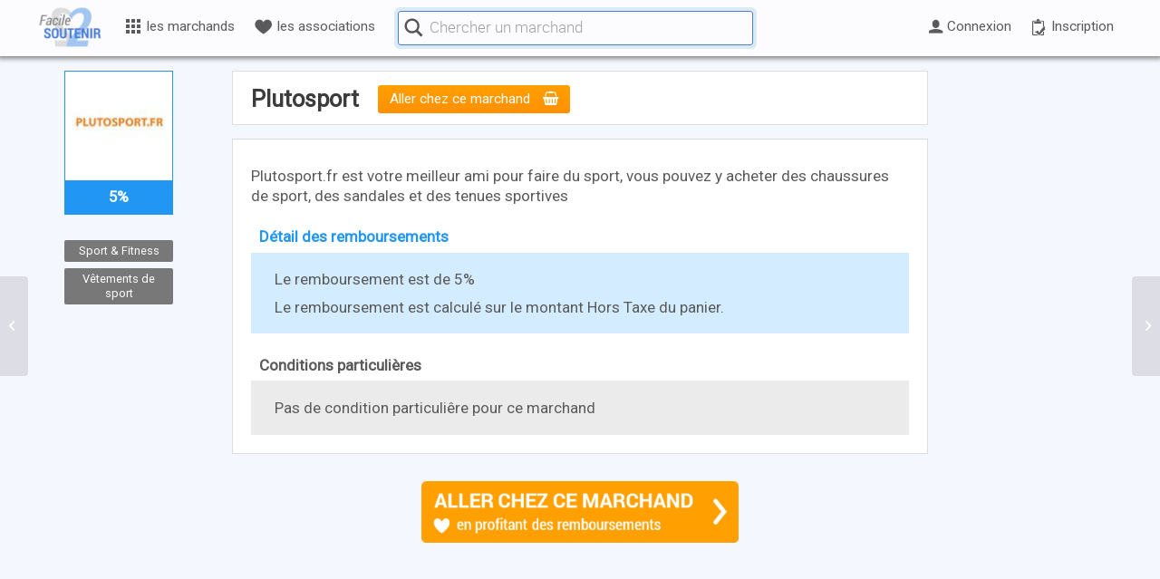

--- FILE ---
content_type: text/html; charset=UTF-8
request_url: https://www.facile2soutenir.fr/marchands/plutosport/
body_size: 27690
content:
 





<!DOCTYPE html>
<html lang="fr-FR" class=" html_stretched responsive  html_header_top html_logo_left html_main_nav_header html_menu_right html_custom html_header_sticky html_header_shrinking_disabled html_mobile_menu_phone html_header_searchicon_disabled html_content_align_center html_header_unstick_top_disabled html_header_stretch_disabled html_minimal_header html_av-submenu-hidden html_av-submenu-display-click html_av-overlay-side html_av-overlay-side-classic html_av-submenu-noclone html_entry_id_28551 ">
<head>

      <meta charset="UTF-8" />
      <meta http-equiv="X-UA-Compatible" content="IE=edge,chrome=1">
<!-- TradeDoubler site verification 2945568 -->

<!-- page title, displayed in your browser bar -->
      <title>Facile2Soutenir |   Détails sur le marchand</title>
      
      <meta name="robots" content="index, follow" />
<link rel="icon" href="https://www.facile2soutenir.fr/wp-content/uploads/2015/11/Facile2Soutenir-favicon.png" type="image/png">
<!-- add feeds, pingback and stuff-->
      <link rel="profile" href="https://gmpg.org/xfn/11" />
      <link rel="alternate" type="application/rss+xml" title="Facile2Soutenir RSS2 Feed" href="https://www.facile2soutenir.fr/feed/" />
      <link rel="pingback" href="https://www.facile2soutenir.fr/xmlrpc.php" />
      <link rel="publisher" href="https://plus.google.com/102014618411733060197" />
      <link rel="author" href="https://plus.google.com/111272721133421342605" />
      <meta name="google-site-verification" content="tLhhKsdnbkpTCsnJjc-Ff74kEptk9-pgU0F6h1uL51U" />
      <meta name="google-site-verification" content="bWib0aWC3Aap526XUi21eTIsGFae9XEUggsXF8UVWUg" />
      <meta name="verification" content="41dab4789d904f8f42bf9634b72f92ea" />
      <link rel="chrome-webstore-item" href="https://chrome.google.com/webstore/detail/ocneihgafjlmmglcedbcfjbchihkclne">


<!-- mobile setting -->
      <meta name="viewport" content="width=device-width, initial-scale=1.0, shrink-to-fit=no">

      
      
<!-- Open Graph data -->

            <meta property="og:site_name" content="Facile2Soutenir.fr | Financer gratuitement les causes qui nous tiennent a coeur" />
            <meta property="og:title" content="Plutosport " />
            <meta property="og:description" content="Soutenez vos causes et associations gr&#226;ce &#224; vos achats en ligne, sans debourser d'argent" />
            <meta property="og:image" content="https://www.facile2soutenir.fr/wp-content/uploads/2017/05/achats-solidaires.png" />
            <meta property="og:image:width" content="1200" />
            <meta property="og:image:height" content="630" />
            <meta property="og:type" content="website" />
            <meta property="og:url" content="https://www.facile2soutenir.fr/marchands/plutosport/" />
            <meta property="fb:app_id" content="665342646940063" />
      
<!-- jquery -->


<script> var utilisateur_id = 0;</script>

<title>Plutosport &#8211; Facile2Soutenir</title>
<meta name='robots' content='max-image-preview:large' />
<link rel='dns-prefetch' href='//code.jquery.com' />
<link rel='dns-prefetch' href='//s.w.org' />
<link rel="alternate" type="application/rss+xml" title="Facile2Soutenir &raquo; Flux" href="https://www.facile2soutenir.fr/feed/" />
<link rel="alternate" type="application/rss+xml" title="Facile2Soutenir &raquo; Flux des commentaires" href="https://www.facile2soutenir.fr/comments/feed/" />

<!-- google webfont font replacement -->

			<script type='text/javascript'>

				(function() {

					/*	check if webfonts are disabled by user setting via cookie - or user must opt in.	*/
					var html = document.getElementsByTagName('html')[0];
					var cookie_check = html.className.indexOf('av-cookies-needs-opt-in') >= 0 || html.className.indexOf('av-cookies-can-opt-out') >= 0;
					var allow_continue = true;
					var silent_accept_cookie = html.className.indexOf('av-cookies-user-silent-accept') >= 0;

					if( cookie_check && ! silent_accept_cookie )
					{
						if( ! document.cookie.match(/aviaCookieConsent/) || html.className.indexOf('av-cookies-session-refused') >= 0 )
						{
							allow_continue = false;
						}
						else
						{
							if( ! document.cookie.match(/aviaPrivacyRefuseCookiesHideBar/) )
							{
								allow_continue = false;
							}
							else if( ! document.cookie.match(/aviaPrivacyEssentialCookiesEnabled/) )
							{
								allow_continue = false;
							}
							else if( document.cookie.match(/aviaPrivacyGoogleWebfontsDisabled/) )
							{
								allow_continue = false;
							}
						}
					}

					if( allow_continue )
					{
						var f = document.createElement('link');

						f.type 	= 'text/css';
						f.rel 	= 'stylesheet';
						f.href 	= 'https://fonts.googleapis.com/css?family=Roboto&display=auto';
						f.id 	= 'avia-google-webfont';

						document.getElementsByTagName('head')[0].appendChild(f);
					}
				})();

			</script>
			<link rel='stylesheet' id='avia-layout-css'  href='https://www.facile2soutenir.fr/wp-content/themes/enfold/css/layout.css?ver=2' type='text/css' media='all' />
<link rel='stylesheet' id='avia-module-audioplayer-css'  href='https://www.facile2soutenir.fr/wp-content/themes/enfold/config-templatebuilder/avia-shortcodes/audio-player/audio-player.css?ver=5.5' type='text/css' media='all' />
<link rel='stylesheet' id='avia-module-blog-css'  href='https://www.facile2soutenir.fr/wp-content/themes/enfold/config-templatebuilder/avia-shortcodes/blog/blog.css?ver=5.5' type='text/css' media='all' />
<link rel='stylesheet' id='avia-module-postslider-css'  href='https://www.facile2soutenir.fr/wp-content/themes/enfold/config-templatebuilder/avia-shortcodes/postslider/postslider.css?ver=5.5' type='text/css' media='all' />
<link rel='stylesheet' id='avia-module-button-css'  href='https://www.facile2soutenir.fr/wp-content/themes/enfold/config-templatebuilder/avia-shortcodes/buttons/buttons.css?ver=5.5' type='text/css' media='all' />
<link rel='stylesheet' id='avia-module-buttonrow-css'  href='https://www.facile2soutenir.fr/wp-content/themes/enfold/config-templatebuilder/avia-shortcodes/buttonrow/buttonrow.css?ver=5.5' type='text/css' media='all' />
<link rel='stylesheet' id='avia-module-button-fullwidth-css'  href='https://www.facile2soutenir.fr/wp-content/themes/enfold/config-templatebuilder/avia-shortcodes/buttons_fullwidth/buttons_fullwidth.css?ver=5.5' type='text/css' media='all' />
<link rel='stylesheet' id='avia-module-catalogue-css'  href='https://www.facile2soutenir.fr/wp-content/themes/enfold/config-templatebuilder/avia-shortcodes/catalogue/catalogue.css?ver=5.5' type='text/css' media='all' />
<link rel='stylesheet' id='avia-module-comments-css'  href='https://www.facile2soutenir.fr/wp-content/themes/enfold/config-templatebuilder/avia-shortcodes/comments/comments.css?ver=5.5' type='text/css' media='all' />
<link rel='stylesheet' id='avia-module-contact-css'  href='https://www.facile2soutenir.fr/wp-content/themes/enfold/config-templatebuilder/avia-shortcodes/contact/contact.css?ver=5.5' type='text/css' media='all' />
<link rel='stylesheet' id='avia-module-slideshow-css'  href='https://www.facile2soutenir.fr/wp-content/themes/enfold/config-templatebuilder/avia-shortcodes/slideshow/slideshow.css?ver=5.5' type='text/css' media='all' />
<link rel='stylesheet' id='avia-module-slideshow-contentpartner-css'  href='https://www.facile2soutenir.fr/wp-content/themes/enfold/config-templatebuilder/avia-shortcodes/contentslider/contentslider.css?ver=5.5' type='text/css' media='all' />
<link rel='stylesheet' id='avia-module-countdown-css'  href='https://www.facile2soutenir.fr/wp-content/themes/enfold/config-templatebuilder/avia-shortcodes/countdown/countdown.css?ver=5.5' type='text/css' media='all' />
<link rel='stylesheet' id='avia-module-gallery-css'  href='https://www.facile2soutenir.fr/wp-content/themes/enfold/config-templatebuilder/avia-shortcodes/gallery/gallery.css?ver=5.5' type='text/css' media='all' />
<link rel='stylesheet' id='avia-module-gallery-hor-css'  href='https://www.facile2soutenir.fr/wp-content/themes/enfold/config-templatebuilder/avia-shortcodes/gallery_horizontal/gallery_horizontal.css?ver=5.5' type='text/css' media='all' />
<link rel='stylesheet' id='avia-module-maps-css'  href='https://www.facile2soutenir.fr/wp-content/themes/enfold/config-templatebuilder/avia-shortcodes/google_maps/google_maps.css?ver=5.5' type='text/css' media='all' />
<link rel='stylesheet' id='avia-module-gridrow-css'  href='https://www.facile2soutenir.fr/wp-content/themes/enfold/config-templatebuilder/avia-shortcodes/grid_row/grid_row.css?ver=5.5' type='text/css' media='all' />
<link rel='stylesheet' id='avia-module-heading-css'  href='https://www.facile2soutenir.fr/wp-content/themes/enfold/config-templatebuilder/avia-shortcodes/heading/heading.css?ver=5.5' type='text/css' media='all' />
<link rel='stylesheet' id='avia-module-rotator-css'  href='https://www.facile2soutenir.fr/wp-content/themes/enfold/config-templatebuilder/avia-shortcodes/headline_rotator/headline_rotator.css?ver=5.5' type='text/css' media='all' />
<link rel='stylesheet' id='avia-module-hr-css'  href='https://www.facile2soutenir.fr/wp-content/themes/enfold/config-templatebuilder/avia-shortcodes/hr/hr.css?ver=5.5' type='text/css' media='all' />
<link rel='stylesheet' id='avia-module-icon-css'  href='https://www.facile2soutenir.fr/wp-content/themes/enfold/config-templatebuilder/avia-shortcodes/icon/icon.css?ver=5.5' type='text/css' media='all' />
<link rel='stylesheet' id='avia-module-icon-circles-css'  href='https://www.facile2soutenir.fr/wp-content/themes/enfold/config-templatebuilder/avia-shortcodes/icon_circles/icon_circles.css?ver=5.5' type='text/css' media='all' />
<link rel='stylesheet' id='avia-module-iconbox-css'  href='https://www.facile2soutenir.fr/wp-content/themes/enfold/config-templatebuilder/avia-shortcodes/iconbox/iconbox.css?ver=5.5' type='text/css' media='all' />
<link rel='stylesheet' id='avia-module-icongrid-css'  href='https://www.facile2soutenir.fr/wp-content/themes/enfold/config-templatebuilder/avia-shortcodes/icongrid/icongrid.css?ver=5.5' type='text/css' media='all' />
<link rel='stylesheet' id='avia-module-iconlist-css'  href='https://www.facile2soutenir.fr/wp-content/themes/enfold/config-templatebuilder/avia-shortcodes/iconlist/iconlist.css?ver=5.5' type='text/css' media='all' />
<link rel='stylesheet' id='avia-module-image-css'  href='https://www.facile2soutenir.fr/wp-content/themes/enfold/config-templatebuilder/avia-shortcodes/image/image.css?ver=5.5' type='text/css' media='all' />
<link rel='stylesheet' id='avia-module-image-diff-css'  href='https://www.facile2soutenir.fr/wp-content/themes/enfold/config-templatebuilder/avia-shortcodes/image_diff/image_diff.css?ver=5.5' type='text/css' media='all' />
<link rel='stylesheet' id='avia-module-hotspot-css'  href='https://www.facile2soutenir.fr/wp-content/themes/enfold/config-templatebuilder/avia-shortcodes/image_hotspots/image_hotspots.css?ver=5.5' type='text/css' media='all' />
<link rel='stylesheet' id='avia-module-sc-lottie-animation-css'  href='https://www.facile2soutenir.fr/wp-content/themes/enfold/config-templatebuilder/avia-shortcodes/lottie_animation/lottie_animation.css?ver=5.5' type='text/css' media='all' />
<link rel='stylesheet' id='avia-module-magazine-css'  href='https://www.facile2soutenir.fr/wp-content/themes/enfold/config-templatebuilder/avia-shortcodes/magazine/magazine.css?ver=5.5' type='text/css' media='all' />
<link rel='stylesheet' id='avia-module-masonry-css'  href='https://www.facile2soutenir.fr/wp-content/themes/enfold/config-templatebuilder/avia-shortcodes/masonry_entries/masonry_entries.css?ver=5.5' type='text/css' media='all' />
<link rel='stylesheet' id='avia-siteloader-css'  href='https://www.facile2soutenir.fr/wp-content/themes/enfold/css/avia-snippet-site-preloader.css?ver=5.5' type='text/css' media='all' />
<link rel='stylesheet' id='avia-module-menu-css'  href='https://www.facile2soutenir.fr/wp-content/themes/enfold/config-templatebuilder/avia-shortcodes/menu/menu.css?ver=5.5' type='text/css' media='all' />
<link rel='stylesheet' id='avia-module-notification-css'  href='https://www.facile2soutenir.fr/wp-content/themes/enfold/config-templatebuilder/avia-shortcodes/notification/notification.css?ver=5.5' type='text/css' media='all' />
<link rel='stylesheet' id='avia-module-numbers-css'  href='https://www.facile2soutenir.fr/wp-content/themes/enfold/config-templatebuilder/avia-shortcodes/numbers/numbers.css?ver=5.5' type='text/css' media='all' />
<link rel='stylesheet' id='avia-module-portfolio-css'  href='https://www.facile2soutenir.fr/wp-content/themes/enfold/config-templatebuilder/avia-shortcodes/portfolio/portfolio.css?ver=5.5' type='text/css' media='all' />
<link rel='stylesheet' id='avia-module-post-metadata-css'  href='https://www.facile2soutenir.fr/wp-content/themes/enfold/config-templatebuilder/avia-shortcodes/post_metadata/post_metadata.css?ver=5.5' type='text/css' media='all' />
<link rel='stylesheet' id='avia-module-progress-bar-css'  href='https://www.facile2soutenir.fr/wp-content/themes/enfold/config-templatebuilder/avia-shortcodes/progressbar/progressbar.css?ver=5.5' type='text/css' media='all' />
<link rel='stylesheet' id='avia-module-promobox-css'  href='https://www.facile2soutenir.fr/wp-content/themes/enfold/config-templatebuilder/avia-shortcodes/promobox/promobox.css?ver=5.5' type='text/css' media='all' />
<link rel='stylesheet' id='avia-sc-search-css'  href='https://www.facile2soutenir.fr/wp-content/themes/enfold/config-templatebuilder/avia-shortcodes/search/search.css?ver=5.5' type='text/css' media='all' />
<link rel='stylesheet' id='avia-module-slideshow-accordion-css'  href='https://www.facile2soutenir.fr/wp-content/themes/enfold/config-templatebuilder/avia-shortcodes/slideshow_accordion/slideshow_accordion.css?ver=5.5' type='text/css' media='all' />
<link rel='stylesheet' id='avia-module-slideshow-feature-image-css'  href='https://www.facile2soutenir.fr/wp-content/themes/enfold/config-templatebuilder/avia-shortcodes/slideshow_feature_image/slideshow_feature_image.css?ver=5.5' type='text/css' media='all' />
<link rel='stylesheet' id='avia-module-slideshow-fullsize-css'  href='https://www.facile2soutenir.fr/wp-content/themes/enfold/config-templatebuilder/avia-shortcodes/slideshow_fullsize/slideshow_fullsize.css?ver=5.5' type='text/css' media='all' />
<link rel='stylesheet' id='avia-module-slideshow-fullscreen-css'  href='https://www.facile2soutenir.fr/wp-content/themes/enfold/config-templatebuilder/avia-shortcodes/slideshow_fullscreen/slideshow_fullscreen.css?ver=5.5' type='text/css' media='all' />
<link rel='stylesheet' id='avia-module-slideshow-ls-css'  href='https://www.facile2soutenir.fr/wp-content/themes/enfold/config-templatebuilder/avia-shortcodes/slideshow_layerslider/slideshow_layerslider.css?ver=5.5' type='text/css' media='all' />
<link rel='stylesheet' id='avia-module-social-css'  href='https://www.facile2soutenir.fr/wp-content/themes/enfold/config-templatebuilder/avia-shortcodes/social_share/social_share.css?ver=5.5' type='text/css' media='all' />
<link rel='stylesheet' id='avia-module-tabsection-css'  href='https://www.facile2soutenir.fr/wp-content/themes/enfold/config-templatebuilder/avia-shortcodes/tab_section/tab_section.css?ver=5.5' type='text/css' media='all' />
<link rel='stylesheet' id='avia-module-table-css'  href='https://www.facile2soutenir.fr/wp-content/themes/enfold/config-templatebuilder/avia-shortcodes/table/table.css?ver=5.5' type='text/css' media='all' />
<link rel='stylesheet' id='avia-module-tabs-css'  href='https://www.facile2soutenir.fr/wp-content/themes/enfold/config-templatebuilder/avia-shortcodes/tabs/tabs.css?ver=5.5' type='text/css' media='all' />
<link rel='stylesheet' id='avia-module-team-css'  href='https://www.facile2soutenir.fr/wp-content/themes/enfold/config-templatebuilder/avia-shortcodes/team/team.css?ver=5.5' type='text/css' media='all' />
<link rel='stylesheet' id='avia-module-testimonials-css'  href='https://www.facile2soutenir.fr/wp-content/themes/enfold/config-templatebuilder/avia-shortcodes/testimonials/testimonials.css?ver=5.5' type='text/css' media='all' />
<link rel='stylesheet' id='avia-module-timeline-css'  href='https://www.facile2soutenir.fr/wp-content/themes/enfold/config-templatebuilder/avia-shortcodes/timeline/timeline.css?ver=5.5' type='text/css' media='all' />
<link rel='stylesheet' id='avia-module-toggles-css'  href='https://www.facile2soutenir.fr/wp-content/themes/enfold/config-templatebuilder/avia-shortcodes/toggles/toggles.css?ver=5.5' type='text/css' media='all' />
<link rel='stylesheet' id='avia-module-video-css'  href='https://www.facile2soutenir.fr/wp-content/themes/enfold/config-templatebuilder/avia-shortcodes/video/video.css?ver=5.5' type='text/css' media='all' />
<link rel='stylesheet' id='wp-block-library-css'  href='https://www.facile2soutenir.fr/wp-includes/css/dist/block-library/style.min.css?ver=5.8.12' type='text/css' media='all' />
<link rel='stylesheet' id='avia-grid-css'  href='https://www.facile2soutenir.fr/wp-content/themes/enfold/css/grid.css?ver=2' type='text/css' media='all' />
<link rel='stylesheet' id='avia-base-css'  href='https://www.facile2soutenir.fr/wp-content/themes/enfold/css/base.css?ver=2' type='text/css' media='all' />
<link rel='stylesheet' id='avia-scs-css'  href='https://www.facile2soutenir.fr/wp-content/themes/enfold/css/shortcodes.css?ver=2' type='text/css' media='all' />
<link rel='stylesheet' id='avia-popup-css-css'  href='https://www.facile2soutenir.fr/wp-content/themes/enfold/js/aviapopup/magnific-popup.css?ver=1' type='text/css' media='screen' />
<link rel='stylesheet' id='avia-dynamic-css'  href='https://www.facile2soutenir.fr/wp-content/uploads/dynamic_avia/facile2soutenir.css?ver=687774708a8db' type='text/css' media='all' />
<link rel='stylesheet' id='avia-custom-css'  href='https://www.facile2soutenir.fr/wp-content/themes/enfold/css/custom.css?ver=2' type='text/css' media='all' />
<link rel='stylesheet' id='avia-style-css'  href='https://www.facile2soutenir.fr/wp-content/themes/Facile2Soutenir/style.css?ver=2' type='text/css' media='all' />
<link rel='stylesheet' id='mycred-front-css'  href='https://www.facile2soutenir.fr/wp-content/plugins/mycred/assets/css/mycred-front.css?ver=2.5' type='text/css' media='all' />
<link rel='stylesheet' id='mycred-social-share-icons-css'  href='https://www.facile2soutenir.fr/wp-content/plugins/mycred/assets/css/mycred-social-icons.css?ver=2.5' type='text/css' media='all' />
<link rel='stylesheet' id='mycred-social-share-style-css'  href='https://www.facile2soutenir.fr/wp-content/plugins/mycred/assets/css/mycred-social-share.css?ver=2.5' type='text/css' media='all' />
<link rel='stylesheet' id='jui-css'  href='https://code.jquery.com/ui/1.12.1/themes/base/jquery-ui.css?ver=5.8.12' type='text/css' media='all' />
<link rel='stylesheet' id='style-v6-css'  href='https://www.facile2soutenir.fr/wp-content/themes/Facile2Soutenir/css/style-v61.css?ver=0.0.172' type='text/css' media='all' />
<link rel='stylesheet' id='style-v7-css'  href='https://www.facile2soutenir.fr/wp-content/themes/Facile2Soutenir/css/style-v7.css?ver=0.0.190' type='text/css' media='all' />
<link rel='stylesheet' id='icomoon-css'  href='https://www.facile2soutenir.fr/wp-content/themes/Facile2Soutenir/css/icomoon.css?ver=0.0.31' type='text/css' media='all' />
<link rel='stylesheet' id='avia-gravity-css'  href='https://www.facile2soutenir.fr/wp-content/themes/enfold/config-gravityforms/gravity-mod.css?ver=5.5' type='text/css' media='screen' />
<script type='text/javascript' src='https://www.facile2soutenir.fr/wp-includes/js/jquery/jquery.min.js?ver=3.6.0' id='jquery-core-js'></script>
<script type='text/javascript' src='https://www.facile2soutenir.fr/wp-includes/js/jquery/jquery-migrate.min.js?ver=3.3.2' id='jquery-migrate-js'></script>
<script type='text/javascript' async src='https://www.facile2soutenir.fr/wp-content/themes/Facile2Soutenir/js/load-delay-v6.js?ver=1.0.0' id='load-delay-js'></script>
<link rel="https://api.w.org/" href="https://www.facile2soutenir.fr/wp-json/" /><meta name="generator" content="WordPress 5.8.12" />
<link rel="canonical" href="https://www.facile2soutenir.fr/marchands/plutosport/" />
<link rel='shortlink' href='https://www.facile2soutenir.fr/?p=28551' />
<link rel="alternate" type="application/json+oembed" href="https://www.facile2soutenir.fr/wp-json/oembed/1.0/embed?url=https%3A%2F%2Fwww.facile2soutenir.fr%2Fmarchands%2Fplutosport%2F" />
<link rel="alternate" type="text/xml+oembed" href="https://www.facile2soutenir.fr/wp-json/oembed/1.0/embed?url=https%3A%2F%2Fwww.facile2soutenir.fr%2Fmarchands%2Fplutosport%2F&#038;format=xml" />
			<!-- Pods Framework 2.9.16 -->
			<link rel="profile" href="http://gmpg.org/xfn/11" />
<link rel="alternate" type="application/rss+xml" title="Facile2Soutenir RSS2 Feed" href="https://www.facile2soutenir.fr/feed/" />
<link rel="pingback" href="https://www.facile2soutenir.fr/xmlrpc.php" />

<style type='text/css' media='screen'>
 #top #header_main > .container, #top #header_main > .container .main_menu  .av-main-nav > li > a, #top #header_main #menu-item-shop .cart_dropdown_link{ height:50px; line-height: 50px; }
 .html_top_nav_header .av-logo-container{ height:50px;  }
 .html_header_top.html_header_sticky #top #wrap_all #main{ padding-top:48px; } 
</style>
<!--[if lt IE 9]><script src="https://www.facile2soutenir.fr/wp-content/themes/enfold/js/html5shiv.js"></script><![endif]-->
<link rel="icon" href="https://www.facile2soutenir.fr/wp-content/uploads/2015/11/Facile2Soutenir-favicon.png" type="image/png">

<link rel="stylesheet" href="https://www.facile2soutenir.fr/wp-content/plugins/wassup/css/wassup-widget.css?ver=1.9.4.5" type="text/css" />
<script type="text/javascript">
//<![CDATA[
function wassup_get_screenres(){
	var screen_res = screen.width + " x " + screen.height;
	if(screen_res==" x ") screen_res=window.screen.width+" x "+window.screen.height;
	if(screen_res==" x ") screen_res=screen.availWidth+" x "+screen.availHeight;
	if (screen_res!=" x "){document.cookie = "wassup_screen_resebe84ae6d3ffa53d6abc0271652ae8c0=" + encodeURIComponent(screen_res)+ "; path=/; domain=" + document.domain;}
}
wassup_get_screenres();
//]]>
</script><style type="text/css">
		@font-face {font-family: 'entypo-fontello'; font-weight: normal; font-style: normal; font-display: auto;
		src: url('https://www.facile2soutenir.fr/wp-content/themes/enfold/config-templatebuilder/avia-template-builder/assets/fonts/entypo-fontello.woff2') format('woff2'),
		url('https://www.facile2soutenir.fr/wp-content/themes/enfold/config-templatebuilder/avia-template-builder/assets/fonts/entypo-fontello.woff') format('woff'),
		url('https://www.facile2soutenir.fr/wp-content/themes/enfold/config-templatebuilder/avia-template-builder/assets/fonts/entypo-fontello.ttf') format('truetype'),
		url('https://www.facile2soutenir.fr/wp-content/themes/enfold/config-templatebuilder/avia-template-builder/assets/fonts/entypo-fontello.svg#entypo-fontello') format('svg'),
		url('https://www.facile2soutenir.fr/wp-content/themes/enfold/config-templatebuilder/avia-template-builder/assets/fonts/entypo-fontello.eot'),
		url('https://www.facile2soutenir.fr/wp-content/themes/enfold/config-templatebuilder/avia-template-builder/assets/fonts/entypo-fontello.eot?#iefix') format('embedded-opentype');
		} #top .avia-font-entypo-fontello, body .avia-font-entypo-fontello, html body [data-av_iconfont='entypo-fontello']:before{ font-family: 'entypo-fontello'; }
		
		@font-face {font-family: 'fontello'; font-weight: normal; font-style: normal; font-display: auto;
		src: url('https://www.facile2soutenir.fr/wp-content/uploads/avia_fonts/fontello/fontello.woff2') format('woff2'),
		url('https://www.facile2soutenir.fr/wp-content/uploads/avia_fonts/fontello/fontello.woff') format('woff'),
		url('https://www.facile2soutenir.fr/wp-content/uploads/avia_fonts/fontello/fontello.ttf') format('truetype'),
		url('https://www.facile2soutenir.fr/wp-content/uploads/avia_fonts/fontello/fontello.svg#fontello') format('svg'),
		url('https://www.facile2soutenir.fr/wp-content/uploads/avia_fonts/fontello/fontello.eot'),
		url('https://www.facile2soutenir.fr/wp-content/uploads/avia_fonts/fontello/fontello.eot?#iefix') format('embedded-opentype');
		} #top .avia-font-fontello, body .avia-font-fontello, html body [data-av_iconfont='fontello']:before{ font-family: 'fontello'; }
		</style>

<!--
Debugging Info for Theme support: 

Theme: Enfold
Version: 5.5
Installed: enfold
AviaFramework Version: 5.3
AviaBuilder Version: 5.3
aviaElementManager Version: 1.0.1
- - - - - - - - - - -
ChildTheme: Facile2Soutenir
ChildTheme Version: 1.01
ChildTheme Installed: enfold

- - - - - - - - - - -
ML:512-PU:56-PLA:32
WP:5.8.12
Compress: CSS:disabled - JS:disabled
Updates: disabled
PLAu:32
-->
</head>



<body id="top" class="marchands-template-default single single-marchands postid-28551 stretched roboto  pods pod-page-marchands-w pod- avia-responsive-images-support" itemscope="itemscope" itemtype="https://schema.org/WebPage" >

	<div id='wrap_all' class="top">
            
            

<header id='header' class=' header_color light_bg_color mobile_slide_out av_header_top av_logo_left av_main_nav_header av_menu_right av_custom av_header_sticky av_header_shrinking_disabled av_header_stretch_disabled av_mobile_menu_phone av_header_searchicon_disabled av_header_unstick_top_disabled av_minimal_header av_bottom_nav_disabled  av_alternate_logo_active av_header_border_disabled'  role="banner" itemscope="itemscope" itemtype="https://schema.org/WPHeader" >

<a id="advanced_menu_toggle" href="#" aria-hidden='true' data-av_icon='' data-av_iconfont='entypo-fontello'></a><a id="advanced_menu_hide" href="#" 	aria-hidden='true' data-av_icon='' data-av_iconfont='entypo-fontello'></a>


		<div  id='header_main' class='container_wrap container_wrap_logo'>
	
        	
				 <div class='container'>
		
						<strong class='logo avia-standard-logo'><a href='https://www.facile2soutenir.fr/' class=''><img src="https://www.facile2soutenir.fr/wp-content/uploads/2015/11/Facile2Soutenir-logo.png" srcset="https://www.facile2soutenir.fr/wp-content/uploads/2015/11/Facile2Soutenir-logo.png 340w, https://www.facile2soutenir.fr/wp-content/uploads/2015/11/Facile2Soutenir-logo-80x53.png 80w, https://www.facile2soutenir.fr/wp-content/uploads/2015/11/Facile2Soutenir-logo-120x80.png 120w" sizes="(max-width: 340px) 100vw, 340px" height="100" width="300" alt='Facile2Soutenir' title='Facile2Soutenir-logo' /></a></strong>
<style>
      
      
#header_main .container {max-width:1200px;}
.logo {left: 0 !important; margin-left: 0; }
#menu-principal { padding: 0 0px 0 80px; height: 60px; /*background-color:#ffffff;*/ margin:auto;}
.custom-menu ul {list-style-type: none;cursor: pointer; margin: 0;}
.custom-menu li{list-style-type: none;cursor: pointer; padding: 0;    -webkit-transition: all 100ms ease-in-out;    -moz-transition: all 100ms ease-out;    -o-transition: all 100ms ease-out;    transition: all 200ms ease-out; }
.item-inactif {display:none !important;}
      
/* icones */      
.lien-niveau-1 > i {vertical-align: text-top; margin-right: 0.2em;}

/* niveaux */
.item-niveau {margin: 0 !important;} 
.lien-niveau {text-decoration: none !important; color:rgb(90,90,90) !important;}

/* niveau 0 */
.item-niveau-0 {/*display:inline-block; vertical-align: middle;*/ position: relative; line-height: 56px; height:62px; font-size: 0.9em;}
.lien-niveau-0,
.lien-niveau-0b {display: inline-block; vertical-align: middle; padding: 0 .7em;}
.lien-niveau-0-inverse {color:#4b7dd7 !important;}

/* niveau 1 */
.item-niveau-1 {}
.lien-niveau-1 {width: 240px;display: block;padding: .5em; border-bottom: 1px solid #F3F2F2 !important;  position: relative;}
.lien-niveau-1:hover {color: #4B7DD7 !important;}
.titre-niveau-1 {margin-bottom: 0px; padding : 5px 10px !important; background: #d9ecff; text-align: center;}
.container-niveau-1 {top: 55px;left: 4px; line-height: 1.5em;box-shadow: 0 0 20px 1px rgba(0,0,0,0.5); width:220px; z-index:1; border:0 !important;position: absolute; margin: 0;border-radius: 4px; overflow: hidden;  background: linear-gradient(135deg, rgb(255, 255, 255) 56%, rgb(211, 236, 255) 100%);  background: -moz-linear-gradient(-45deg, #ffffff 56%, #d3ecff 100%);  background: -webkit-linear-gradient(-45deg, #ffffff 56%,#d3ecff 100%);  background: linear-gradient(135deg, #ffffff 56%,#d3ecff 100%); filter: progid:DXImageTransform.Microsoft.gradient( startColorstr='#ffffff', endColorstr='#d3ecff',GradientType=1 );}
.container-niveau-1 li:last-child a {border-bottom:0 !important;}

/* niveau 2 */
.item-niveau-2 {}
.lien-niveau-2 {width: 300px; display: block;  padding: .6em 0.9em; line-height: 1.3; font-family: Roboto Light; font-size: 1.3em;}
.lien-niveau-2:hover {color:#118eff !important;}

/* Tous les marchands */


#marchands .lien-niveau-0 {}
#marchands .titre-niveau-0 { vertical-align: middle; display: inline-block;}
/*#marchands .container-niveau-1 {width:800px;}*/
#marchands .lien-niveau-1 {border-top: 1px solid #79bef5 !important;  border-bottom: 1px solid #0e7dd5 !important;  background: #2196F3;}
#marchands .lien-niveau-1 span {color: #edf7ff; font-family: Roboto Light; -webkit-transition: all 100ms ease-in-out;-moz-transition: all 100ms ease-out;-o-transition: all 100ms ease-out;transition: all 100ms ease-out;}
#marchands .niveau-1-actif {width: 240px;z-index: 3;}
#marchands .niveau-1-actif span{color:#ffffff; margin-left:5px;}
#marchands .niveau-1-actif:after{content: '';right: 0.9em;top: 0.75em;width: 0.5em;height: 0.5em;border-top: 0.25em solid #ffffff;border-right: 0.25em solid #ffffff;-moz-transform: rotate(45deg);-webkit-transform: rotate(45deg);transform: rotate(45deg);position: absolute;}
#marchands .lien-niveau-1:hover:after{content: '';right: 0.9em;top: 0.75em;width: 0.5em;height: 0.5em;border-top: 0.25em solid #ffffff;border-right: 0.25em solid #ffffff;-moz-transform: rotate(45deg);-webkit-transform: rotate(45deg);transform: rotate(45deg);position: absolute;}
#marchands .lien-niveau-1 > i {font-size: 1.2em; color: #a8d5fa;}
#marchands .niveau-1-actif > i {color:#ffffff;}

#marchands .container-niveau-2 {width:560px;z-index:2;height: 496px; border-left:1px solid #ccc !important; position: absolute;right: 0;top:0; }
#marchands .lien-niveau-2:hover {font-weight:bold;}

#marchands .container-niveau-3 {width:260px;z-index:3; position: absolute;right: 0;top:0; text-align: center;} 
#marchands .item-niveau-3 { /*height: 165px;*/}
#marchands .lien-niveau-3 {width: 260px;display: block;   padding: 0.3em 1em;  margin: 2em 0;}
#marchands .titre-niveau-3 {font-size:1em;}
#marchands .titre-niveau-3:hover {color:#118eff !important;}
#marchands .custom-menu-logo-container {width:100px;height:100px;margin: auto;padding: 5px;background-color: white; border:1px solid #dcdcdc; border-radius: 4px;line-height:90px;}
#marchands .custom-menu-logo-container img{max-height:90px;vertical-align: middle;}

/* recherche marchands */
#recherche_container {display: inline-block; line-height: 58px;}
.recherche_marchands {position: relative; display: inline-block;  height: 46px;vertical-align: middle; width: 400px; border-radius: 6px; border: 4px solid #dbebf4 !important; margin-left: 10px;}    
.recherche_icones_container {position: absolute; border: 1px solid #4b7dd7!important;border-radius: 3px;  height:38px;right: 0;top: 0;width: 392px;padding: 0 4px;text-align: right;line-height: 38px;}
.icone_recherche {display: inline-block; line-height: 28px; vertical-align: middle; height: 36px;}
.recherche_marchands_loupe {float: left;     line-height: 33px;}
.recherche_icones_container svg {vertical-align: middle;}
.recherche_marchands_loupe svg { fill: #565656; height: 25px; width: 25px;}
.recherche_marchands_encours svg { height: 22px; width: 22px; fill:#5a5a5a; }
.recherche_marchands_fermer svg { height: 20px; width: 20px;background: #5a5a5a; border-radius: 50%; fill: #ffffff; padding: 3px;}
#top .recherche_marchands .recherche_marchands_champ {padding: 0px 10px 0px 35px; height:37px; font-size: 1em; font-family: Roboto; width: 320px; margin: 0; background-color: transparent!important; border:0 !important; z-index: 5; position: absolute;}

#top input[type="text"]:focus { box-shadow: none !important;}
#top #recherche_container ::-webkit-input-placeholder { color:#a0a0a0; Font-family:'Roboto Light', 'Roboto', 'Arial';}
#top #recherche_container :-moz-placeholder { color:#a0a0a0; Font-family:'Roboto Light', 'Roboto', 'Arial';}
#top #recherche_container ::-moz-placeholder { color:#a0a0a0; Font-family:'Roboto Light', 'Roboto', 'Arial';}
#top #recherche_container :-ms-input-placeholder { color:#a0a0a0; Font-family:'Roboto Light', 'Roboto', 'Arial';}

/* recherche marchands -> reponse */
.recherche_reponse_container { background: #d9ecff; padding:10px 0 20px 0; display:none;}
.recherche_reponse_container .recherche_reponse {left:50%;margin-left:-375px; width: 750px;  z-index: 1; padding-top: 1px; }
.titre-resultats { margin: .6em 1.2em .6em 0;}
.recherche-ajout-favori {display: none !important;}
.recherche_reponse_container .cat-container {background-color: #2196F3; padding: 0.1em 0.5em 0.5em; text-align: left; border: 1px solid #608cb7;}
/*.recherche_reponse_container .cat-container {background-color: #fff0da;padding: 0.1em 0.5em 0.5em;text-align: left;border: 1px solid #c3c3c3;}*/
.recherche_reponse_container .cat-container .box-cat {background-color: #fcfcff;}
.recherche_reponse_container .cat-container h3 {font-size: 1.2em;margin: .5em 0;font-family: Roboto Light;font-weight: normal; color:white;}
.recherche_reponse_container .cat-container a {color: #1d77be;}
.recherche_reponse_container .cat-container .box-cat:hover a{color: #ffffff;}


#bouton-connexion i {margin-right:5px; font-size: 1em;}
#bouton-inscription i {margin-right:5px; font-size: 1.2em;}


/* mon compte / mon asso */
#mon-association .container-niveau-1,
#mon-compte .container-niveau-1 {right: 0; left:auto;width: 280px; line-height: 1.3;}
#mon-association .container-niveau-1 .lien-niveau-1,
#mon-compte .container-niveau-1 .lien-niveau-1 {width: auto;  padding: 8px 5px; margin:0 10px; border-top: 1px solid #dcdcdc !important; border-bottom:0; }
#mon-association .container-niveau-1 i,
#mon-compte .container-niveau-1 i {font-size:1.3em;}
#mon-association .container-niveau-1 .item-niveau-1:hover,
#mon-compte .container-niveau-1 .item-niveau-1:hover {background-color: #f0f0f0;}

.mon-compte-niveau-1 table {margin:0; background: none;}
.mon-compte-niveau-1 tr {background:none !important;}
.mon-compte-niveau-1 td {font-size: 0.75em;padding: 0.1em;vertical-align: middle;border: none!important;min-width: 105px;text-align: left;}
.mon-compte-niveau-1 .cause {color: #008aff;font-weight: bold; padding-left: 5px;}
.mon-compte-niveau-1 .titre-niveau-1 p {font-size:0.9em;}
.mon-compte-niveau-1 .menu-niveau-1-mea {margin: .8em;background: #ffe7c5;border: 1px solid #ff7700;text-align: center;padding: 0.4em;}
.mon-compte-niveau-1 .menu-niveau-1-mea p {font-size: .9em;color: #ff7700;font-weight: bold;line-height: 1.2;margin: 0;}

.mon-association-niveau-1 .ligne-cause{margin: 5px 0 !important;border: 1px solid #dcdcdc !important;background: #deebf7;}
.mon-association-niveau-1 .cause {text-align: center;color: #ff9900;font-weight: bold;font-size: 15px;}
.mon-association-niveau-2 {padding-bottom:10px;}
.mon-association-niveau-2 .lien-niveau-2 {display: block;padding: 3px 0px 3px 65px;font-size: 13px;}
#mon-association #asso-presentation {background: #d3e8fb;}
#mon-association #asso-presentation:hover {background: #8ec9ff;}
#mon-association #asso-presentation a {border: 0 !important;}
#mon-association #asso-lancer {background: #ffd864;}
#mon-association #asso-lancer:hover {background: #fbc523;}
#mon-association #asso-lancer a {border: 0 !important;}

.mon-association-niveau-1-fermer,
.mon-compte-niveau-1-fermer {position: absolute;right: 0.3em;top: 0.3em;font-size: 1em;color: #919191;}
.mon-association-niveau-1-fermer:hover,
.mon-compte-niveau-1-fermer:hover {color: #555555;}




@media only screen and (max-width: 1080px) {
      #bouton-connexion i, #bouton-inscription i { margin-right: 0px;}
      #bouton-inscription, #bouton-connexion {width: 45px !important; margin: 0; color: #454545 !important;background-color: transparent !important;border: 0 !important;font-size: 21px;line-height: 1em;}
      #bouton-inscription .titre-niveau-0,  #bouton-connexion .titre-niveau-0 {display:none;}
}

@media only screen and (max-width: 1023px) {
      .lien-niveau-0, .lien-niveau-0b { padding: 0.2em 0.3em; font-size: 0.9em;}
      .recherche_marchands { width: 240px;}
      .recherche_marchands_champ { width : 200px;}
      .recherche_icones_container { width: 232px;}
}

@media only screen and (max-width: 768px) {
      .responsive #top #main {padding-top: 42px !important;}
      .smallscreen-only{display:inline;} /* depre ?*/
      .smallscreen-hide{display:none !important;}
      #header_main {height: 50px !important;}
      #menu-principal {height: 50px;padding: 0 !important;}
      .responsive #top .logo {left: 50% !important; position: absolute!important; margin-top: 0 !important; margin-left: -37px;}
      
      #les-marchands,
      #les-associations {width:45px !important; margin:0;}
      #les-associations i {margin:0 !important;}
      
      [class^="icon-"], [class*=" icon-"] {font-size: 2em;}
      i.icon-chevron-bas {display: none;}
      
      .item-niveau-0 {position:initial; height: 50px;margin: 0;text-align: center;line-height: 48px;}
      .item-niveau-0.fleft {border-right: 1px solid #c7c7c7 !important;}
      .item-niveau-0.fright {border-left: 1px solid #c7c7c7 !important;}
      .lien-niveau-0, .lien-niveau-0b {width: 45px; line-height: 46px;}

      #mon-association .container-niveau-1, #mon-compte .container-niveau-1 {width:100%; z-index:5; margin-top:0 !important;}
      
      
      .mon-compte-niveau-1,
      .mon-association-niveau-1 {top: 51px; left:0; width:auto; border: 0 !important; box-shadow: 0 3px 5px 1px rgba(0,0,0,0.2);}
      
      .lien-niveau-1 {text-align:left;}
      .mon-association-niveau-2 {  display: none;}

      /* recherche marchands */
      #recherche_container {position: absolute;top: 51px;left: 0;height: 41px;line-height: 38px;width: 100%;text-align: center;background: #d9ecff;border-bottom: 1px solid #c8d8e7;}
      .recherche_marchands {background: #fff; height: 29px; width: 300px; border-radius: 2px; border: 1px solid #c8d8e7 !important; margin-left: 0;}
      #top .recherche_marchands .recherche_marchands_champ {padding-left:25px; height: 27px; width: 260px;}
      .recherche_icones_container {border: 0!important;width: 300px;height: 27px;line-height: 28px;}
      .recherche_marchands_encours svg { height: 18px; width: 18px;}
      .recherche_marchands_fermer svg { height: 16px; width: 16px;}
      .recherche_marchands_loupe { line-height: 25px !important;}
      .icone_recherche { line-height: 21px; height: 27px;}
      .recherche_marchands_loupe svg {fill: #7a7a7a; height: 20px; width: 20px;}
      .recherche_reponse_container {padding: 5px 0 10px 0;}
      .recherche_reponse_container .recherche_reponse {left: auto;margin: auto; width: auto; max-width: 95%;}
      .titre-resultats {font-size: 1.2em;margin: 0.2em 0.5em;}

}
</style>

<script type="text/javascript" src="https://www.facile2soutenir.fr/wp-content/themes/Facile2Soutenir/js/menu-v815.js?v0.0.5"></script>

<div id="menu-principal" class="custom-menu">
      <ul id="nav-main" class="custom-nav">

            <li id="marchands" class="fleft item-niveau item-niveau-0">
                  <a id="les-marchands" class="lien-niveau lien-niveau-0" href="/marchands">
                        <i class="icon-menu-grille" style="font-size: 32px; margin-right:-5px;"></i> <span class="smallscreen-hide titre-niveau-0">les marchands</span>
                  </a>
                  <ul class="container-niveau-1 item-inactif smallscreen-hide">
                        <li id="" class="item-niveau item-niveau-1">                              
                              <a class="lien-niveau lien-niveau-1" href="https://www.facile2soutenir.fr/categories/alimentation/">
                                   <i class="icon-restaurant"></i> <span id="alimentation" class="text-niveau-1">Alimentation</span>
                              </a>
                              <ul class="item-inactif container-niveau-2">
                                    <li id="" class="item-niveau item-niveau-2">
                                          <a class="lien-niveau lien-niveau-2" href="https://www.facile2soutenir.fr/categories/alimentation/bio/">
                                                <span id="Bio" class="text-niveau-2">Bio</span>
                                          </a>     
                                          <ul class="container-niveau-3 item-inactif">      
                                          
                                                <li id="" class="item-niveau item-niveau-3">
                                                            <a class="lien-niveau lien-niveau-3" href="https://www.facile2soutenir.fr/marchands/davidson-distribution/">
                                                                  <div class="custom-menu-logo-container ">
                                                                        <img class="menu-v5-logo load-delay" src="#" data-original="https://www.facile2soutenir.fr/wp-content/uploads/2018/08/Davidson-distrubution.png" />
                                                                  </div>
                                                                  <p class="titre-niveau-3">Davidson Distribution</p>
                                                            </a>
                                                </li>
                                          
                                                <li id="" class="item-niveau item-niveau-3">
                                                            <a class="lien-niveau lien-niveau-3" href="https://www.facile2soutenir.fr/marchands/fleurance-nature/">
                                                                  <div class="custom-menu-logo-container ">
                                                                        <img class="menu-v5-logo load-delay" src="#" data-original="https://www.facile2soutenir.fr/wp-content/uploads/2017/03/fleurancenature.png" />
                                                                  </div>
                                                                  <p class="titre-niveau-3">Fleurance Nature</p>
                                                            </a>
                                                </li>
                                          
                                                <li id="" class="item-niveau item-niveau-3">
                                                            <a class="lien-niveau lien-niveau-3" href="https://www.facile2soutenir.fr/marchands/bioticas/">
                                                                  <div class="custom-menu-logo-container ">
                                                                        <img class="menu-v5-logo load-delay" src="#" data-original="https://www.facile2soutenir.fr/wp-content/uploads/2016/10/bioticas.png" />
                                                                  </div>
                                                                  <p class="titre-niveau-3">Bioticas</p>
                                                            </a>
                                                </li>
                                          </ul>
                                    </li>
                                    <li id="" class="item-niveau item-niveau-2">
                                          <a class="lien-niveau lien-niveau-2" href="https://www.facile2soutenir.fr/categories/alimentation/cafe/">
                                                <span id="Café" class="text-niveau-2">Café</span>
                                          </a>     
                                          <ul class="container-niveau-3 item-inactif">      
                                          
                                                <li id="" class="item-niveau item-niveau-3">
                                                            <a class="lien-niveau lien-niveau-3" href="https://www.facile2soutenir.fr/marchands/abonnement-cafe/">
                                                                  <div class="custom-menu-logo-container ">
                                                                        <img class="menu-v5-logo load-delay" src="#" data-original="https://www.facile2soutenir.fr/wp-content/uploads/2017/05/abonnement-cafe.jpg" />
                                                                  </div>
                                                                  <p class="titre-niveau-3">Abonnement Café</p>
                                                            </a>
                                                </li>
                                          
                                                <li id="" class="item-niveau item-niveau-3">
                                                            <a class="lien-niveau lien-niveau-3" href="https://www.facile2soutenir.fr/marchands/palais-des-thes/">
                                                                  <div class="custom-menu-logo-container ">
                                                                        <img class="menu-v5-logo load-delay" src="#" data-original="https://www.facile2soutenir.fr/wp-content/uploads/2016/07/palais-des-thes.jpg" />
                                                                  </div>
                                                                  <p class="titre-niveau-3">Palais des Thés</p>
                                                            </a>
                                                </li>
                                          
                                                <li id="" class="item-niveau item-niveau-3">
                                                            <a class="lien-niveau lien-niveau-3" href="https://www.facile2soutenir.fr/marchands/gourmesso/">
                                                                  <div class="custom-menu-logo-container ">
                                                                        <img class="menu-v5-logo load-delay" src="#" data-original="https://www.facile2soutenir.fr/wp-content/uploads/2014/06/gourmesso.png" />
                                                                  </div>
                                                                  <p class="titre-niveau-3">Gourmesso</p>
                                                            </a>
                                                </li>
                                          </ul>
                                    </li>
                                    <li id="" class="item-niveau item-niveau-2">
                                          <a class="lien-niveau lien-niveau-2" href="https://www.facile2soutenir.fr/categories/alimentation/chocolats-confiseries/">
                                                <span id="Chocolats &amp; Confiseries" class="text-niveau-2">Chocolats &amp; Confiseries</span>
                                          </a>     
                                          <ul class="container-niveau-3 item-inactif">      
                                          
                                                <li id="" class="item-niveau item-niveau-3">
                                                            <a class="lien-niveau lien-niveau-3" href="https://www.facile2soutenir.fr/marchands/zchocolat/">
                                                                  <div class="custom-menu-logo-container ">
                                                                        <img class="menu-v5-logo load-delay" src="#" data-original="https://www.facile2soutenir.fr/wp-content/uploads/2017/11/zchocolat.png" />
                                                                  </div>
                                                                  <p class="titre-niveau-3">zChocolat</p>
                                                            </a>
                                                </li>
                                          
                                                <li id="" class="item-niveau item-niveau-3">
                                                            <a class="lien-niveau lien-niveau-3" href="https://www.facile2soutenir.fr/marchands/my-mms/">
                                                                  <div class="custom-menu-logo-container ">
                                                                        <img class="menu-v5-logo load-delay" src="#" data-original="https://www.facile2soutenir.fr/wp-content/uploads/2014/10/My-mms.png" />
                                                                  </div>
                                                                  <p class="titre-niveau-3">My M&#038;Ms</p>
                                                            </a>
                                                </li>
                                          
                                                <li id="" class="item-niveau item-niveau-3">
                                                            <a class="lien-niveau lien-niveau-3" href="https://www.facile2soutenir.fr/marchands/atelier-du-chocolat/">
                                                                  <div class="custom-menu-logo-container ">
                                                                        <img class="menu-v5-logo load-delay" src="#" data-original="https://www.facile2soutenir.fr/wp-content/uploads/2014/09/atelier-chocolat.png" />
                                                                  </div>
                                                                  <p class="titre-niveau-3">L&rsquo;atelier du chocolat</p>
                                                            </a>
                                                </li>
                                          </ul>
                                    </li>
                                    <li id="" class="item-niveau item-niveau-2">
                                          <a class="lien-niveau lien-niveau-2" href="https://www.facile2soutenir.fr/categories/alimentation/epiceries-fines-traiteurs/">
                                                <span id="Epiceries fines &amp; Traiteurs" class="text-niveau-2">Epiceries fines &amp; Traiteurs</span>
                                          </a>     
                                          <ul class="container-niveau-3 item-inactif">      
                                          
                                                <li id="" class="item-niveau item-niveau-3">
                                                            <a class="lien-niveau lien-niveau-3" href="https://www.facile2soutenir.fr/marchands/pizza-hut/">
                                                                  <div class="custom-menu-logo-container ">
                                                                        <img class="menu-v5-logo load-delay" src="#" data-original="https://www.facile2soutenir.fr/wp-content/uploads/2019/07/Pizza-Hut.png" />
                                                                  </div>
                                                                  <p class="titre-niveau-3">Pizza Hut</p>
                                                            </a>
                                                </li>
                                          
                                                <li id="" class="item-niveau item-niveau-3">
                                                            <a class="lien-niveau lien-niveau-3" href="https://www.facile2soutenir.fr/marchands/comtesse-du-barry/">
                                                                  <div class="custom-menu-logo-container ">
                                                                        <img class="menu-v5-logo load-delay" src="#" data-original="https://www.facile2soutenir.fr/wp-content/uploads/2014/07/comtesse-du-barry.png" />
                                                                  </div>
                                                                  <p class="titre-niveau-3">Comtesse du Barry</p>
                                                            </a>
                                                </li>
                                          
                                                <li id="" class="item-niveau item-niveau-3">
                                                            <a class="lien-niveau lien-niveau-3" href="https://www.facile2soutenir.fr/marchands/ducs-de-gascogne/">
                                                                  <div class="custom-menu-logo-container ">
                                                                        <img class="menu-v5-logo load-delay" src="#" data-original="https://www.facile2soutenir.fr/wp-content/uploads/2014/06/ducs-de-gascogne.png" />
                                                                  </div>
                                                                  <p class="titre-niveau-3">Ducs de Gascogne</p>
                                                            </a>
                                                </li>
                                          </ul>
                                    </li>
                                    <li id="" class="item-niveau item-niveau-2">
                                          <a class="lien-niveau lien-niveau-2" href="https://www.facile2soutenir.fr/categories/alimentation/supermarches/">
                                                <span id="Supermarchés en ligne" class="text-niveau-2">Supermarchés en ligne</span>
                                          </a>     
                                          <ul class="container-niveau-3 item-inactif">      
                                          
                                                <li id="" class="item-niveau item-niveau-3">
                                                            <a class="lien-niveau lien-niveau-3" href="https://www.facile2soutenir.fr/marchands/carrefour/">
                                                                  <div class="custom-menu-logo-container ">
                                                                        <img class="menu-v5-logo load-delay" src="#" data-original="https://www.facile2soutenir.fr/wp-content/uploads/2018/12/carrefour.png" />
                                                                  </div>
                                                                  <p class="titre-niveau-3">Carrefour</p>
                                                            </a>
                                                </li>
                                          
                                                <li id="" class="item-niveau item-niveau-3">
                                                            <a class="lien-niveau lien-niveau-3" href="https://www.facile2soutenir.fr/marchands/courses-u-drive/">
                                                                  <div class="custom-menu-logo-container ">
                                                                        <img class="menu-v5-logo load-delay" src="#" data-original="https://www.facile2soutenir.fr/wp-content/uploads/2018/10/coursesu.png" />
                                                                  </div>
                                                                  <p class="titre-niveau-3">Courses U Drive</p>
                                                            </a>
                                                </li>
                                          
                                                <li id="" class="item-niveau item-niveau-3">
                                                            <a class="lien-niveau lien-niveau-3" href="https://www.facile2soutenir.fr/marchands/casino-drive/">
                                                                  <div class="custom-menu-logo-container ">
                                                                        <img class="menu-v5-logo load-delay" src="#" data-original="https://www.facile2soutenir.fr/wp-content/uploads/2017/07/casinodrive.png" />
                                                                  </div>
                                                                  <p class="titre-niveau-3">Casino Drive</p>
                                                            </a>
                                                </li>
                                          </ul>
                                    </li>
                                    <li id="" class="item-niveau item-niveau-2">
                                          <a class="lien-niveau lien-niveau-2" href="https://www.facile2soutenir.fr/categories/alimentation/vins-spiritueux/">
                                                <span id="Vins &amp; Spiritueux" class="text-niveau-2">Vins &amp; Spiritueux</span>
                                          </a>     
                                          <ul class="container-niveau-3 item-inactif">      
                                          
                                                <li id="" class="item-niveau item-niveau-3">
                                                            <a class="lien-niveau lien-niveau-3" href="https://www.facile2soutenir.fr/marchands/les-caves/">
                                                                  <div class="custom-menu-logo-container ">
                                                                        <img class="menu-v5-logo load-delay" src="#" data-original="https://www.facile2soutenir.fr/wp-content/uploads/2017/09/les-caves.png" />
                                                                  </div>
                                                                  <p class="titre-niveau-3">Les caves</p>
                                                            </a>
                                                </li>
                                          
                                                <li id="" class="item-niveau item-niveau-3">
                                                            <a class="lien-niveau lien-niveau-3" href="https://www.facile2soutenir.fr/marchands/chateaunet/">
                                                                  <div class="custom-menu-logo-container ">
                                                                        <img class="menu-v5-logo load-delay" src="#" data-original="https://www.facile2soutenir.fr/wp-content/uploads/2016/09/chateaunet.png" />
                                                                  </div>
                                                                  <p class="titre-niveau-3">CHATEAUNET</p>
                                                            </a>
                                                </li>
                                          
                                                <li id="" class="item-niveau item-niveau-3">
                                                            <a class="lien-niveau lien-niveau-3" href="https://www.facile2soutenir.fr/marchands/wineandco/">
                                                                  <div class="custom-menu-logo-container ">
                                                                        <img class="menu-v5-logo load-delay" src="#" data-original="https://www.facile2soutenir.fr/wp-content/uploads/2014/11/Wineandco.png" />
                                                                  </div>
                                                                  <p class="titre-niveau-3">Wineandco</p>
                                                            </a>
                                                </li>
                                          </ul>
                                    </li>
                  
                              </ul>            
                        </li>
                        <li id="" class="item-niveau item-niveau-1">                              
                              <a class="lien-niveau lien-niveau-1" href="https://www.facile2soutenir.fr/categories/automobile/">
                                   <i class="icon-voiture"></i> <span id="automobile" class="text-niveau-1">Automobile</span>
                              </a>
                              <ul class="item-inactif container-niveau-2">
                                    <li id="" class="item-niveau item-niveau-2">
                                          <a class="lien-niveau lien-niveau-2" href="https://www.facile2soutenir.fr/categories/automobile/entretien-et-reparation/">
                                                <span id="Entretien et reparation" class="text-niveau-2">Entretien et reparation</span>
                                          </a>     
                                          <ul class="container-niveau-3 item-inactif">      
                                          
                                                <li id="" class="item-niveau item-niveau-3">
                                                            <a class="lien-niveau lien-niveau-3" href="https://www.facile2soutenir.fr/marchands/speedy/">
                                                                  <div class="custom-menu-logo-container ">
                                                                        <img class="menu-v5-logo load-delay" src="#" data-original="https://www.facile2soutenir.fr/wp-content/uploads/2016/07/Speedy.png" />
                                                                  </div>
                                                                  <p class="titre-niveau-3">Speedy</p>
                                                            </a>
                                                </li>
                                          
                                                <li id="" class="item-niveau item-niveau-3">
                                                            <a class="lien-niveau lien-niveau-3" href="https://www.facile2soutenir.fr/marchands/norauto/">
                                                                  <div class="custom-menu-logo-container ">
                                                                        <img class="menu-v5-logo load-delay" src="#" data-original="https://www.facile2soutenir.fr/wp-content/uploads/2016/06/norauto.png" />
                                                                  </div>
                                                                  <p class="titre-niveau-3">Norauto</p>
                                                            </a>
                                                </li>
                                          
                                                <li id="" class="item-niveau item-niveau-3">
                                                            <a class="lien-niveau lien-niveau-3" href="https://www.facile2soutenir.fr/marchands/euromaster/">
                                                                  <div class="custom-menu-logo-container ">
                                                                        <img class="menu-v5-logo load-delay" src="#" data-original="https://www.facile2soutenir.fr/wp-content/uploads/2014/06/euromaster.png" />
                                                                  </div>
                                                                  <p class="titre-niveau-3">Euromaster</p>
                                                            </a>
                                                </li>
                                          </ul>
                                    </li>
                                    <li id="" class="item-niveau item-niveau-2">
                                          <a class="lien-niveau lien-niveau-2" href="https://www.facile2soutenir.fr/categories/automobile/moto/">
                                                <span id="Moto" class="text-niveau-2">Moto</span>
                                          </a>     
                                          <ul class="container-niveau-3 item-inactif">      
                                          
                                                <li id="" class="item-niveau item-niveau-3">
                                                            <a class="lien-niveau lien-niveau-3" href="https://www.facile2soutenir.fr/marchands/surplus-motos/">
                                                                  <div class="custom-menu-logo-container ">
                                                                        <img class="menu-v5-logo load-delay" src="#" data-original="https://www.facile2soutenir.fr/wp-content/uploads/2019/01/Surplus-Motos.png" />
                                                                  </div>
                                                                  <p class="titre-niveau-3">Surplus Motos</p>
                                                            </a>
                                                </li>
                                          
                                                <li id="" class="item-niveau item-niveau-3">
                                                            <a class="lien-niveau lien-niveau-3" href="https://www.facile2soutenir.fr/marchands/access-moto/">
                                                                  <div class="custom-menu-logo-container ">
                                                                        <img class="menu-v5-logo load-delay" src="#" data-original="https://www.facile2soutenir.fr/wp-content/uploads/2016/10/access-moto.png" />
                                                                  </div>
                                                                  <p class="titre-niveau-3">Access moto</p>
                                                            </a>
                                                </li>
                                          </ul>
                                    </li>
                                    <li id="" class="item-niveau item-niveau-2">
                                          <a class="lien-niveau lien-niveau-2" href="https://www.facile2soutenir.fr/categories/automobile/pieces-accessoires/">
                                                <span id="Pièces et accessoires" class="text-niveau-2">Pièces et accessoires</span>
                                          </a>     
                                          <ul class="container-niveau-3 item-inactif">      
                                          
                                                <li id="" class="item-niveau item-niveau-3">
                                                            <a class="lien-niveau lien-niveau-3" href="https://www.facile2soutenir.fr/marchands/norauto/">
                                                                  <div class="custom-menu-logo-container ">
                                                                        <img class="menu-v5-logo load-delay" src="#" data-original="https://www.facile2soutenir.fr/wp-content/uploads/2016/06/norauto.png" />
                                                                  </div>
                                                                  <p class="titre-niveau-3">Norauto</p>
                                                            </a>
                                                </li>
                                          
                                                <li id="" class="item-niveau item-niveau-3">
                                                            <a class="lien-niveau lien-niveau-3" href="https://www.facile2soutenir.fr/marchands/euromaster/">
                                                                  <div class="custom-menu-logo-container ">
                                                                        <img class="menu-v5-logo load-delay" src="#" data-original="https://www.facile2soutenir.fr/wp-content/uploads/2014/06/euromaster.png" />
                                                                  </div>
                                                                  <p class="titre-niveau-3">Euromaster</p>
                                                            </a>
                                                </li>
                                          
                                                <li id="" class="item-niveau item-niveau-3">
                                                            <a class="lien-niveau lien-niveau-3" href="https://www.facile2soutenir.fr/marchands/oscaro/">
                                                                  <div class="custom-menu-logo-container ">
                                                                        <img class="menu-v5-logo load-delay" src="#" data-original="https://www.facile2soutenir.fr/wp-content/uploads/2014/09/Oscaro.png" />
                                                                  </div>
                                                                  <p class="titre-niveau-3">Oscaro</p>
                                                            </a>
                                                </li>
                                          </ul>
                                    </li>
                  
                              </ul>            
                        </li>
                        <li id="" class="item-niveau item-niveau-1">                              
                              <a class="lien-niveau lien-niveau-1" href="https://www.facile2soutenir.fr/categories/beaute-sante/">
                                   <i class="icon-sante2"></i> <span id="beaute-sante" class="text-niveau-1">Beauté &amp; Santé</span>
                              </a>
                              <ul class="item-inactif container-niveau-2">
                                    <li id="" class="item-niveau item-niveau-2">
                                          <a class="lien-niveau lien-niveau-2" href="https://www.facile2soutenir.fr/categories/beaute-sante/cigarette-electronique/">
                                                <span id="Cigarette électronique" class="text-niveau-2">Cigarette électronique</span>
                                          </a>     
                                          <ul class="container-niveau-3 item-inactif">      
                                          
                                                <li id="" class="item-niveau item-niveau-3">
                                                            <a class="lien-niveau lien-niveau-3" href="https://www.facile2soutenir.fr/marchands/cyclopes/">
                                                                  <div class="custom-menu-logo-container ">
                                                                        <img class="menu-v5-logo load-delay" src="#" data-original="https://www.facile2soutenir.fr/wp-content/uploads/2019/07/cyc.png" />
                                                                  </div>
                                                                  <p class="titre-niveau-3">Cyclopes</p>
                                                            </a>
                                                </li>
                                          
                                                <li id="" class="item-niveau item-niveau-3">
                                                            <a class="lien-niveau lien-niveau-3" href="https://www.facile2soutenir.fr/marchands/vapoteuse/">
                                                                  <div class="custom-menu-logo-container ">
                                                                        <img class="menu-v5-logo load-delay" src="#" data-original="https://www.facile2soutenir.fr/wp-content/uploads/2015/10/vapoteuse.png" />
                                                                  </div>
                                                                  <p class="titre-niveau-3">Vapoteuse</p>
                                                            </a>
                                                </li>
                                          </ul>
                                    </li>
                                    <li id="" class="item-niveau item-niveau-2">
                                          <a class="lien-niveau lien-niveau-2" href="https://www.facile2soutenir.fr/categories/beaute-sante/dietetique/">
                                                <span id="Diététique" class="text-niveau-2">Diététique</span>
                                          </a>     
                                          <ul class="container-niveau-3 item-inactif">      
                                          
                                                <li id="" class="item-niveau item-niveau-3">
                                                            <a class="lien-niveau lien-niveau-3" href="https://www.facile2soutenir.fr/marchands/fleurance-nature/">
                                                                  <div class="custom-menu-logo-container ">
                                                                        <img class="menu-v5-logo load-delay" src="#" data-original="https://www.facile2soutenir.fr/wp-content/uploads/2017/03/fleurancenature.png" />
                                                                  </div>
                                                                  <p class="titre-niveau-3">Fleurance Nature</p>
                                                            </a>
                                                </li>
                                          
                                                <li id="" class="item-niveau item-niveau-3">
                                                            <a class="lien-niveau lien-niveau-3" href="https://www.facile2soutenir.fr/marchands/vitalco/">
                                                                  <div class="custom-menu-logo-container ">
                                                                        <img class="menu-v5-logo load-delay" src="#" data-original="https://www.facile2soutenir.fr/wp-content/uploads/2016/07/vitalco.png" />
                                                                  </div>
                                                                  <p class="titre-niveau-3">Vitalco</p>
                                                            </a>
                                                </li>
                                          
                                                <li id="" class="item-niveau item-niveau-3">
                                                            <a class="lien-niveau lien-niveau-3" href="https://www.facile2soutenir.fr/marchands/weightwatchers/">
                                                                  <div class="custom-menu-logo-container ">
                                                                        <img class="menu-v5-logo load-delay" src="#" data-original="https://www.facile2soutenir.fr/wp-content/uploads/2014/04/weightwatchers.png" />
                                                                  </div>
                                                                  <p class="titre-niveau-3">Weight Watchers</p>
                                                            </a>
                                                </li>
                                          </ul>
                                    </li>
                                    <li id="" class="item-niveau item-niveau-2">
                                          <a class="lien-niveau lien-niveau-2" href="https://www.facile2soutenir.fr/categories/beaute-sante/materiel-medical/">
                                                <span id="Matériel médical" class="text-niveau-2">Matériel médical</span>
                                          </a>     
                                          <ul class="container-niveau-3 item-inactif">      
                                          
                                                <li id="" class="item-niveau item-niveau-3">
                                                            <a class="lien-niveau lien-niveau-3" href="https://www.facile2soutenir.fr/marchands/securimed/">
                                                                  <div class="custom-menu-logo-container ">
                                                                        <img class="menu-v5-logo load-delay" src="#" data-original="https://www.facile2soutenir.fr/wp-content/uploads/2018/03/securimed.png" />
                                                                  </div>
                                                                  <p class="titre-niveau-3">Securimed</p>
                                                            </a>
                                                </li>
                                          </ul>
                                    </li>
                                    <li id="" class="item-niveau item-niveau-2">
                                          <a class="lien-niveau lien-niveau-2" href="https://www.facile2soutenir.fr/categories/beaute-sante/optique/">
                                                <span id="Optique" class="text-niveau-2">Optique</span>
                                          </a>     
                                          <ul class="container-niveau-3 item-inactif">      
                                          
                                                <li id="" class="item-niveau item-niveau-3">
                                                            <a class="lien-niveau lien-niveau-3" href="https://www.facile2soutenir.fr/marchands/generale-optique/">
                                                                  <div class="custom-menu-logo-container ">
                                                                        <img class="menu-v5-logo load-delay" src="#" data-original="https://www.facile2soutenir.fr/wp-content/uploads/2018/06/generale-d-optique.png" />
                                                                  </div>
                                                                  <p class="titre-niveau-3">Generale d&rsquo;Optique</p>
                                                            </a>
                                                </li>
                                          
                                                <li id="" class="item-niveau item-niveau-3">
                                                            <a class="lien-niveau lien-niveau-3" href="https://www.facile2soutenir.fr/marchands/optic2000/">
                                                                  <div class="custom-menu-logo-container ">
                                                                        <img class="menu-v5-logo load-delay" src="#" data-original="https://www.facile2soutenir.fr/wp-content/uploads/2016/11/optic2000.png" />
                                                                  </div>
                                                                  <p class="titre-niveau-3">Optic 2000</p>
                                                            </a>
                                                </li>
                                          
                                                <li id="" class="item-niveau item-niveau-3">
                                                            <a class="lien-niveau lien-niveau-3" href="https://www.facile2soutenir.fr/marchands/optical-center/">
                                                                  <div class="custom-menu-logo-container ">
                                                                        <img class="menu-v5-logo load-delay" src="#" data-original="https://www.facile2soutenir.fr/wp-content/uploads/2016/07/Optical-center.jpg" />
                                                                  </div>
                                                                  <p class="titre-niveau-3">Optical Center</p>
                                                            </a>
                                                </li>
                                          </ul>
                                    </li>
                                    <li id="" class="item-niveau item-niveau-2">
                                          <a class="lien-niveau lien-niveau-2" href="https://www.facile2soutenir.fr/categories/beaute-sante/parfums-cosmetiques/">
                                                <span id="Parfums &amp; Cosmétiques" class="text-niveau-2">Parfums &amp; Cosmétiques</span>
                                          </a>     
                                          <ul class="container-niveau-3 item-inactif">      
                                          
                                                <li id="" class="item-niveau item-niveau-3">
                                                            <a class="lien-niveau lien-niveau-3" href="https://www.facile2soutenir.fr/marchands/loreal-paris/">
                                                                  <div class="custom-menu-logo-container ">
                                                                        <img class="menu-v5-logo load-delay" src="#" data-original="https://www.facile2soutenir.fr/wp-content/uploads/2017/10/loreal-paris.png" />
                                                                  </div>
                                                                  <p class="titre-niveau-3">L&rsquo;Oreal Paris</p>
                                                            </a>
                                                </li>
                                          
                                                <li id="" class="item-niveau item-niveau-3">
                                                            <a class="lien-niveau lien-niveau-3" href="https://www.facile2soutenir.fr/marchands/sephora/">
                                                                  <div class="custom-menu-logo-container ">
                                                                        <img class="menu-v5-logo load-delay" src="#" data-original="https://www.facile2soutenir.fr/wp-content/uploads/2017/05/sephora.png" />
                                                                  </div>
                                                                  <p class="titre-niveau-3">Sephora</p>
                                                            </a>
                                                </li>
                                          
                                                <li id="" class="item-niveau item-niveau-3">
                                                            <a class="lien-niveau lien-niveau-3" href="https://www.facile2soutenir.fr/marchands/marionnaud/">
                                                                  <div class="custom-menu-logo-container ">
                                                                        <img class="menu-v5-logo load-delay" src="#" data-original="https://www.facile2soutenir.fr/wp-content/uploads/2014/04/Marionnaud.png" />
                                                                  </div>
                                                                  <p class="titre-niveau-3">Marionnaud</p>
                                                            </a>
                                                </li>
                                          </ul>
                                    </li>
                                    <li id="" class="item-niveau item-niveau-2">
                                          <a class="lien-niveau lien-niveau-2" href="https://www.facile2soutenir.fr/categories/beaute-sante/pharmacie-parapharmacie/">
                                                <span id="Pharmacie &amp; Parapharmacie" class="text-niveau-2">Pharmacie &amp; Parapharmacie</span>
                                          </a>     
                                          <ul class="container-niveau-3 item-inactif">      
                                          
                                                <li id="" class="item-niveau item-niveau-3">
                                                            <a class="lien-niveau lien-niveau-3" href="https://www.facile2soutenir.fr/marchands/medicament-and-co/">
                                                                  <div class="custom-menu-logo-container ">
                                                                        <img class="menu-v5-logo load-delay" src="#" data-original="https://www.facile2soutenir.fr/wp-content/uploads/2016/10/Medicaments-and-co.png" />
                                                                  </div>
                                                                  <p class="titre-niveau-3">Medicament and co</p>
                                                            </a>
                                                </li>
                                          
                                                <li id="" class="item-niveau item-niveau-3">
                                                            <a class="lien-niveau lien-niveau-3" href="https://www.facile2soutenir.fr/marchands/shop-pharmacie/">
                                                                  <div class="custom-menu-logo-container ">
                                                                        <img class="menu-v5-logo load-delay" src="#" data-original="https://www.facile2soutenir.fr/wp-content/uploads/2015/10/shop-pharmacie.png" />
                                                                  </div>
                                                                  <p class="titre-niveau-3">Shop Pharmacie</p>
                                                            </a>
                                                </li>
                                          
                                                <li id="" class="item-niveau item-niveau-3">
                                                            <a class="lien-niveau lien-niveau-3" href="https://www.facile2soutenir.fr/marchands/1001pharmacies/">
                                                                  <div class="custom-menu-logo-container ">
                                                                        <img class="menu-v5-logo load-delay" src="#" data-original="https://www.facile2soutenir.fr/wp-content/uploads/2014/03/1001-pharmacies.jpg" />
                                                                  </div>
                                                                  <p class="titre-niveau-3">1001pharmacies</p>
                                                            </a>
                                                </li>
                                          </ul>
                                    </li>
                                    <li id="" class="item-niveau item-niveau-2">
                                          <a class="lien-niveau lien-niveau-2" href="https://www.facile2soutenir.fr/categories/beaute-sante/soins-du-corps/">
                                                <span id="Soins du corps" class="text-niveau-2">Soins du corps</span>
                                          </a>     
                                          <ul class="container-niveau-3 item-inactif">      
                                          
                                                <li id="" class="item-niveau item-niveau-3">
                                                            <a class="lien-niveau lien-niveau-3" href="https://www.facile2soutenir.fr/marchands/nuxe/">
                                                                  <div class="custom-menu-logo-container ">
                                                                        <img class="menu-v5-logo load-delay" src="#" data-original="https://www.facile2soutenir.fr/wp-content/uploads/2019/06/nuxe.gif" />
                                                                  </div>
                                                                  <p class="titre-niveau-3">Nuxe</p>
                                                            </a>
                                                </li>
                                          
                                                <li id="" class="item-niveau item-niveau-3">
                                                            <a class="lien-niveau lien-niveau-3" href="https://www.facile2soutenir.fr/marchands/yves-rocher/">
                                                                  <div class="custom-menu-logo-container ">
                                                                        <img class="menu-v5-logo load-delay" src="#" data-original="https://www.facile2soutenir.fr/wp-content/uploads/2015/03/Yves-Rocher.png" />
                                                                  </div>
                                                                  <p class="titre-niveau-3">Yves Rocher</p>
                                                            </a>
                                                </li>
                                          
                                                <li id="" class="item-niveau item-niveau-3">
                                                            <a class="lien-niveau lien-niveau-3" href="https://www.facile2soutenir.fr/marchands/the-body-shop/">
                                                                  <div class="custom-menu-logo-container ">
                                                                        <img class="menu-v5-logo load-delay" src="#" data-original="https://www.facile2soutenir.fr/wp-content/uploads/2014/09/The-Body-Shop.png" />
                                                                  </div>
                                                                  <p class="titre-niveau-3">The Body Shop</p>
                                                            </a>
                                                </li>
                                          </ul>
                                    </li>
                  
                              </ul>            
                        </li>
                        <li id="" class="item-niveau item-niveau-1">                              
                              <a class="lien-niveau lien-niveau-1" href="https://www.facile2soutenir.fr/categories/cadeaux-coffrets/">
                                   <i class="icon-cadeau"></i> <span id="cadeaux-coffrets" class="text-niveau-1">Cadeaux &amp; Coffrets</span>
                              </a>
                              <ul class="item-inactif container-niveau-2">
                                    <li id="" class="item-niveau item-niveau-2">
                                          <a class="lien-niveau lien-niveau-2" href="https://www.facile2soutenir.fr/categories/cadeaux-coffrets/box/">
                                                <span id="Box" class="text-niveau-2">Box</span>
                                          </a>     
                                          <ul class="container-niveau-3 item-inactif">      
                                          
                                                <li id="" class="item-niveau item-niveau-3">
                                                            <a class="lien-niveau lien-niveau-3" href="https://www.facile2soutenir.fr/marchands/masterbox/">
                                                                  <div class="custom-menu-logo-container ">
                                                                        <img class="menu-v5-logo load-delay" src="#" data-original="https://www.facile2soutenir.fr/wp-content/uploads/2019/08/MasterBox.gif" />
                                                                  </div>
                                                                  <p class="titre-niveau-3">MasterBox</p>
                                                            </a>
                                                </li>
                                          
                                                <li id="" class="item-niveau item-niveau-3">
                                                            <a class="lien-niveau lien-niveau-3" href="https://www.facile2soutenir.fr/marchands/wonderbox/">
                                                                  <div class="custom-menu-logo-container ">
                                                                        <img class="menu-v5-logo load-delay" src="#" data-original="https://www.facile2soutenir.fr/wp-content/uploads/2017/07/wonderbox.png" />
                                                                  </div>
                                                                  <p class="titre-niveau-3">Wonderbox</p>
                                                            </a>
                                                </li>
                                          
                                                <li id="" class="item-niveau item-niveau-3">
                                                            <a class="lien-niveau lien-niveau-3" href="https://www.facile2soutenir.fr/marchands/smartbox/">
                                                                  <div class="custom-menu-logo-container ">
                                                                        <img class="menu-v5-logo load-delay" src="#" data-original="https://www.facile2soutenir.fr/wp-content/uploads/2015/10/Smartbox.png" />
                                                                  </div>
                                                                  <p class="titre-niveau-3">Smartbox</p>
                                                            </a>
                                                </li>
                                          </ul>
                                    </li>
                                    <li id="" class="item-niveau item-niveau-2">
                                          <a class="lien-niveau lien-niveau-2" href="https://www.facile2soutenir.fr/categories/cadeaux-coffrets/cadeaux/">
                                                <span id="Cadeaux" class="text-niveau-2">Cadeaux</span>
                                          </a>     
                                          <ul class="container-niveau-3 item-inactif">      
                                          
                                                <li id="" class="item-niveau item-niveau-3">
                                                            <a class="lien-niveau lien-niveau-3" href="https://www.facile2soutenir.fr/marchands/cadeauxgadgets/">
                                                                  <div class="custom-menu-logo-container ">
                                                                        <img class="menu-v5-logo load-delay" src="#" data-original="https://www.facile2soutenir.fr/wp-content/uploads/2017/01/cadeauxgadgets.png" />
                                                                  </div>
                                                                  <p class="titre-niveau-3">CadeauxGadgets</p>
                                                            </a>
                                                </li>
                                          
                                                <li id="" class="item-niveau item-niveau-3">
                                                            <a class="lien-niveau lien-niveau-3" href="https://www.facile2soutenir.fr/marchands/ideecadeau/">
                                                                  <div class="custom-menu-logo-container ">
                                                                        <img class="menu-v5-logo load-delay" src="#" data-original="https://www.facile2soutenir.fr/wp-content/uploads/2016/04/ideecadeau.png" />
                                                                  </div>
                                                                  <p class="titre-niveau-3">Ideecadeau</p>
                                                            </a>
                                                </li>
                                          
                                                <li id="" class="item-niveau item-niveau-3">
                                                            <a class="lien-niveau lien-niveau-3" href="https://www.facile2soutenir.fr/marchands/cadeaux/">
                                                                  <div class="custom-menu-logo-container ">
                                                                        <img class="menu-v5-logo load-delay" src="#" data-original="https://www.facile2soutenir.fr/wp-content/uploads/2014/06/cadeaux-1.png" />
                                                                  </div>
                                                                  <p class="titre-niveau-3">cadeaux.com</p>
                                                            </a>
                                                </li>
                                          </ul>
                                    </li>
                                    <li id="" class="item-niveau item-niveau-2">
                                          <a class="lien-niveau lien-niveau-2" href="https://www.facile2soutenir.fr/categories/cadeaux-coffrets/fleurs/">
                                                <span id="Fleurs" class="text-niveau-2">Fleurs</span>
                                          </a>     
                                          <ul class="container-niveau-3 item-inactif">      
                                          
                                                <li id="" class="item-niveau item-niveau-3">
                                                            <a class="lien-niveau lien-niveau-3" href="https://www.facile2soutenir.fr/marchands/interflora/">
                                                                  <div class="custom-menu-logo-container ">
                                                                        <img class="menu-v5-logo load-delay" src="#" data-original="https://www.facile2soutenir.fr/wp-content/uploads/2017/03/interflora.png" />
                                                                  </div>
                                                                  <p class="titre-niveau-3">Interflora</p>
                                                            </a>
                                                </li>
                                          
                                                <li id="" class="item-niveau item-niveau-3">
                                                            <a class="lien-niveau lien-niveau-3" href="https://www.facile2soutenir.fr/marchands/123fleurs/">
                                                                  <div class="custom-menu-logo-container ">
                                                                        <img class="menu-v5-logo load-delay" src="#" data-original="https://www.facile2soutenir.fr/wp-content/uploads/2016/08/123fleurs.jpg" />
                                                                  </div>
                                                                  <p class="titre-niveau-3">123Fleurs</p>
                                                            </a>
                                                </li>
                                          
                                                <li id="" class="item-niveau item-niveau-3">
                                                            <a class="lien-niveau lien-niveau-3" href="https://www.facile2soutenir.fr/marchands/florajet/">
                                                                  <div class="custom-menu-logo-container ">
                                                                        <img class="menu-v5-logo load-delay" src="#" data-original="https://www.facile2soutenir.fr/wp-content/uploads/2014/07/florajet.png" />
                                                                  </div>
                                                                  <p class="titre-niveau-3">Florajet</p>
                                                            </a>
                                                </li>
                                          </ul>
                                    </li>
                                    <li id="" class="item-niveau item-niveau-2">
                                          <a class="lien-niveau lien-niveau-2" href="https://www.facile2soutenir.fr/categories/cadeaux-coffrets/gadgets/">
                                                <span id="Gadgets" class="text-niveau-2">Gadgets</span>
                                          </a>     
                                          <ul class="container-niveau-3 item-inactif">      
                                          
                                                <li id="" class="item-niveau item-niveau-3">
                                                            <a class="lien-niveau lien-niveau-3" href="https://www.facile2soutenir.fr/marchands/etsy/">
                                                                  <div class="custom-menu-logo-container ">
                                                                        <img class="menu-v5-logo load-delay" src="#" data-original="https://www.facile2soutenir.fr/wp-content/uploads/2017/05/etsy.png" />
                                                                  </div>
                                                                  <p class="titre-niveau-3">Etsy</p>
                                                            </a>
                                                </li>
                                          
                                                <li id="" class="item-niveau item-niveau-3">
                                                            <a class="lien-niveau lien-niveau-3" href="https://www.facile2soutenir.fr/marchands/lhomme-moderne/">
                                                                  <div class="custom-menu-logo-container ">
                                                                        <img class="menu-v5-logo load-delay" src="#" data-original="https://www.facile2soutenir.fr/wp-content/uploads/2017/05/lhomme-moderne.png" />
                                                                  </div>
                                                                  <p class="titre-niveau-3">L’Homme Moderne</p>
                                                            </a>
                                                </li>
                                          
                                                <li id="" class="item-niveau item-niveau-3">
                                                            <a class="lien-niveau lien-niveau-3" href="https://www.facile2soutenir.fr/marchands/merchandising-plaza/">
                                                                  <div class="custom-menu-logo-container ">
                                                                        <img class="menu-v5-logo load-delay" src="#" data-original="https://www.facile2soutenir.fr/wp-content/uploads/2014/06/Merchandising-Plaza.png" />
                                                                  </div>
                                                                  <p class="titre-niveau-3">Merchandising Plaza</p>
                                                            </a>
                                                </li>
                                          </ul>
                                    </li>
                  
                              </ul>            
                        </li>
                        <li id="" class="item-niveau item-niveau-1">                              
                              <a class="lien-niveau lien-niveau-1" href="https://www.facile2soutenir.fr/categories/culture-loisirs/">
                                   <i class="icon-livre"></i> <span id="culture-loisirs" class="text-niveau-1">Culture &amp; Loisirs</span>
                              </a>
                              <ul class="item-inactif container-niveau-2">
                                    <li id="" class="item-niveau item-niveau-2">
                                          <a class="lien-niveau lien-niveau-2" href="https://www.facile2soutenir.fr/categories/culture-loisirs/impression-developpement-photo/">
                                                <span id="Impression &amp; developpement photo" class="text-niveau-2">Impression &amp; developpement photo</span>
                                          </a>     
                                          <ul class="container-niveau-3 item-inactif">      
                                          
                                                <li id="" class="item-niveau item-niveau-3">
                                                            <a class="lien-niveau lien-niveau-3" href="https://www.facile2soutenir.fr/marchands/vistaprint/">
                                                                  <div class="custom-menu-logo-container ">
                                                                        <img class="menu-v5-logo load-delay" src="#" data-original="https://www.facile2soutenir.fr/wp-content/uploads/2016/07/vistaprint.jpg" />
                                                                  </div>
                                                                  <p class="titre-niveau-3">VistaPrint</p>
                                                            </a>
                                                </li>
                                          
                                                <li id="" class="item-niveau item-niveau-3">
                                                            <a class="lien-niveau lien-niveau-3" href="https://www.facile2soutenir.fr/marchands/photoweb/">
                                                                  <div class="custom-menu-logo-container ">
                                                                        <img class="menu-v5-logo load-delay" src="#" data-original="https://www.facile2soutenir.fr/wp-content/uploads/2016/05/photoweb-1.png" />
                                                                  </div>
                                                                  <p class="titre-niveau-3">Photoweb</p>
                                                            </a>
                                                </li>
                                          
                                                <li id="" class="item-niveau item-niveau-3">
                                                            <a class="lien-niveau lien-niveau-3" href="https://www.facile2soutenir.fr/marchands/monoeuvre/">
                                                                  <div class="custom-menu-logo-container ">
                                                                        <img class="menu-v5-logo load-delay" src="#" data-original="https://www.facile2soutenir.fr/wp-content/uploads/2015/03/monoeuvre.png" />
                                                                  </div>
                                                                  <p class="titre-niveau-3">Monoeuvre.fr</p>
                                                            </a>
                                                </li>
                                          </ul>
                                    </li>
                                    <li id="" class="item-niveau item-niveau-2">
                                          <a class="lien-niveau lien-niveau-2" href="https://www.facile2soutenir.fr/categories/culture-loisirs/instruments-musique/">
                                                <span id="Instruments de musique" class="text-niveau-2">Instruments de musique</span>
                                          </a>     
                                          <ul class="container-niveau-3 item-inactif">      
                                          
                                                <li id="" class="item-niveau item-niveau-3">
                                                            <a class="lien-niveau lien-niveau-3" href="https://www.facile2soutenir.fr/marchands/michenaud/">
                                                                  <div class="custom-menu-logo-container ">
                                                                        <img class="menu-v5-logo load-delay" src="#" data-original="https://www.facile2soutenir.fr/wp-content/uploads/2017/03/michenaud.png" />
                                                                  </div>
                                                                  <p class="titre-niveau-3">Michenaud</p>
                                                            </a>
                                                </li>
                                          
                                                <li id="" class="item-niveau item-niveau-3">
                                                            <a class="lien-niveau lien-niveau-3" href="https://www.facile2soutenir.fr/marchands/cultura/">
                                                                  <div class="custom-menu-logo-container ">
                                                                        <img class="menu-v5-logo load-delay" src="#" data-original="https://www.facile2soutenir.fr/wp-content/uploads/2017/01/cultura.png" />
                                                                  </div>
                                                                  <p class="titre-niveau-3">Cultura</p>
                                                            </a>
                                                </li>
                                          
                                                <li id="" class="item-niveau item-niveau-3">
                                                            <a class="lien-niveau lien-niveau-3" href="https://www.facile2soutenir.fr/marchands/woodbrass/">
                                                                  <div class="custom-menu-logo-container ">
                                                                        <img class="menu-v5-logo load-delay" src="#" data-original="https://www.facile2soutenir.fr/wp-content/uploads/2016/09/woodbrass.jpg" />
                                                                  </div>
                                                                  <p class="titre-niveau-3">Woodbrass</p>
                                                            </a>
                                                </li>
                                          </ul>
                                    </li>
                                    <li id="" class="item-niveau item-niveau-2">
                                          <a class="lien-niveau lien-niveau-2" href="https://www.facile2soutenir.fr/categories/culture-loisirs/jeux-d-argent/">
                                                <span id="Jeux d'argent" class="text-niveau-2">Jeux d'argent</span>
                                          </a>     
                                          <ul class="container-niveau-3 item-inactif">      
                                          
                                                <li id="" class="item-niveau item-niveau-3">
                                                            <a class="lien-niveau lien-niveau-3" href="https://www.facile2soutenir.fr/marchands/fdj/">
                                                                  <div class="custom-menu-logo-container ">
                                                                        <img class="menu-v5-logo load-delay" src="#" data-original="https://www.facile2soutenir.fr/wp-content/uploads/2017/03/fdj-120x60.png" />
                                                                  </div>
                                                                  <p class="titre-niveau-3">FDJ</p>
                                                            </a>
                                                </li>
                                          
                                                <li id="" class="item-niveau item-niveau-3">
                                                            <a class="lien-niveau lien-niveau-3" href="https://www.facile2soutenir.fr/marchands/pmu-hippique/">
                                                                  <div class="custom-menu-logo-container ">
                                                                        <img class="menu-v5-logo load-delay" src="#" data-original="https://www.facile2soutenir.fr/wp-content/uploads/2015/07/pmu-hippique.png" />
                                                                  </div>
                                                                  <p class="titre-niveau-3">PMU Hippique</p>
                                                            </a>
                                                </li>
                                          
                                                <li id="" class="item-niveau item-niveau-3">
                                                            <a class="lien-niveau lien-niveau-3" href="https://www.facile2soutenir.fr/marchands/pmu-poker/">
                                                                  <div class="custom-menu-logo-container ">
                                                                        <img class="menu-v5-logo load-delay" src="#" data-original="https://www.facile2soutenir.fr/wp-content/uploads/2015/07/pmu-poker.png" />
                                                                  </div>
                                                                  <p class="titre-niveau-3">PMU Poker</p>
                                                            </a>
                                                </li>
                                          </ul>
                                    </li>
                                    <li id="" class="item-niveau item-niveau-2">
                                          <a class="lien-niveau lien-niveau-2" href="https://www.facile2soutenir.fr/categories/culture-loisirs/journaux-magazines/">
                                                <span id="Journaux &amp; Magazines" class="text-niveau-2">Journaux &amp; Magazines</span>
                                          </a>     
                                          <ul class="container-niveau-3 item-inactif">      
                                          
                                                <li id="" class="item-niveau item-niveau-3">
                                                            <a class="lien-niveau lien-niveau-3" href="https://www.facile2soutenir.fr/marchands/ofup/">
                                                                  <div class="custom-menu-logo-container ">
                                                                        <img class="menu-v5-logo load-delay" src="#" data-original="https://www.facile2soutenir.fr/wp-content/uploads/2015/03/ofup.gif" />
                                                                  </div>
                                                                  <p class="titre-niveau-3">OFUP</p>
                                                            </a>
                                                </li>
                                          
                                                <li id="" class="item-niveau item-niveau-3">
                                                            <a class="lien-niveau lien-niveau-3" href="https://www.facile2soutenir.fr/marchands/bayard-jeunesse/">
                                                                  <div class="custom-menu-logo-container ">
                                                                        <img class="menu-v5-logo load-delay" src="#" data-original="https://www.facile2soutenir.fr/wp-content/uploads/2014/09/Bayard-Jeunesse.png" />
                                                                  </div>
                                                                  <p class="titre-niveau-3">Bayard Jeunesse</p>
                                                            </a>
                                                </li>
                                          
                                                <li id="" class="item-niveau item-niveau-3">
                                                            <a class="lien-niveau lien-niveau-3" href="https://www.facile2soutenir.fr/marchands/jemabonne/">
                                                                  <div class="custom-menu-logo-container ">
                                                                        <img class="menu-v5-logo load-delay" src="#" data-original="https://www.facile2soutenir.fr/wp-content/uploads/2014/06/jemabonne2018.png" />
                                                                  </div>
                                                                  <p class="titre-niveau-3">jemabonne</p>
                                                            </a>
                                                </li>
                                          </ul>
                                    </li>
                                    <li id="" class="item-niveau item-niveau-2">
                                          <a class="lien-niveau lien-niveau-2" href="https://www.facile2soutenir.fr/categories/culture-loisirs/livres/">
                                                <span id="Livres" class="text-niveau-2">Livres</span>
                                          </a>     
                                          <ul class="container-niveau-3 item-inactif">      
                                          
                                                <li id="" class="item-niveau item-niveau-3">
                                                            <a class="lien-niveau lien-niveau-3" href="https://www.facile2soutenir.fr/marchands/decitre/">
                                                                  <div class="custom-menu-logo-container ">
                                                                        <img class="menu-v5-logo load-delay" src="#" data-original="https://www.facile2soutenir.fr/wp-content/uploads/2017/02/decitre.png" />
                                                                  </div>
                                                                  <p class="titre-niveau-3">Decitre</p>
                                                            </a>
                                                </li>
                                          
                                                <li id="" class="item-niveau item-niveau-3">
                                                            <a class="lien-niveau lien-niveau-3" href="https://www.facile2soutenir.fr/marchands/cultura/">
                                                                  <div class="custom-menu-logo-container ">
                                                                        <img class="menu-v5-logo load-delay" src="#" data-original="https://www.facile2soutenir.fr/wp-content/uploads/2017/01/cultura.png" />
                                                                  </div>
                                                                  <p class="titre-niveau-3">Cultura</p>
                                                            </a>
                                                </li>
                                          
                                                <li id="" class="item-niveau item-niveau-3">
                                                            <a class="lien-niveau lien-niveau-3" href="https://www.facile2soutenir.fr/marchands/ebooks/">
                                                                  <div class="custom-menu-logo-container ">
                                                                        <img class="menu-v5-logo load-delay" src="#" data-original="https://www.facile2soutenir.fr/wp-content/uploads/2016/04/ebooks.png" />
                                                                  </div>
                                                                  <p class="titre-niveau-3">eBooks</p>
                                                            </a>
                                                </li>
                                          </ul>
                                    </li>
                                    <li id="" class="item-niveau item-niveau-2">
                                          <a class="lien-niveau lien-niveau-2" href="https://www.facile2soutenir.fr/categories/culture-loisirs/loisirs-creatifs/">
                                                <span id="Loisirs créatifs" class="text-niveau-2">Loisirs créatifs</span>
                                          </a>     
                                          <ul class="container-niveau-3 item-inactif">      
                                          
                                                <li id="" class="item-niveau item-niveau-3">
                                                            <a class="lien-niveau lien-niveau-3" href="https://www.facile2soutenir.fr/marchands/etsy/">
                                                                  <div class="custom-menu-logo-container ">
                                                                        <img class="menu-v5-logo load-delay" src="#" data-original="https://www.facile2soutenir.fr/wp-content/uploads/2017/05/etsy.png" />
                                                                  </div>
                                                                  <p class="titre-niveau-3">Etsy</p>
                                                            </a>
                                                </li>
                                          
                                                <li id="" class="item-niveau item-niveau-3">
                                                            <a class="lien-niveau lien-niveau-3" href="https://www.facile2soutenir.fr/marchands/scrapmalin/">
                                                                  <div class="custom-menu-logo-container ">
                                                                        <img class="menu-v5-logo load-delay" src="#" data-original="https://www.facile2soutenir.fr/wp-content/uploads/2016/12/scrapmalin.png" />
                                                                  </div>
                                                                  <p class="titre-niveau-3">Scrapmalin</p>
                                                            </a>
                                                </li>
                                          
                                                <li id="" class="item-niveau item-niveau-3">
                                                            <a class="lien-niveau lien-niveau-3" href="https://www.facile2soutenir.fr/marchands/craftine/">
                                                                  <div class="custom-menu-logo-container ">
                                                                        <img class="menu-v5-logo load-delay" src="#" data-original="https://www.facile2soutenir.fr/wp-content/uploads/2016/10/craftine.png" />
                                                                  </div>
                                                                  <p class="titre-niveau-3">Craftine</p>
                                                            </a>
                                                </li>
                                          </ul>
                                    </li>
                                    <li id="" class="item-niveau item-niveau-2">
                                          <a class="lien-niveau lien-niveau-2" href="https://www.facile2soutenir.fr/categories/culture-loisirs/musique-films/">
                                                <span id="Musique &amp; Films" class="text-niveau-2">Musique &amp; Films</span>
                                          </a>     
                                          <ul class="container-niveau-3 item-inactif">      
                                          
                                                <li id="" class="item-niveau item-niveau-3">
                                                            <a class="lien-niveau lien-niveau-3" href="https://www.facile2soutenir.fr/marchands/filmotv/">
                                                                  <div class="custom-menu-logo-container ">
                                                                        <img class="menu-v5-logo load-delay" src="#" data-original="https://www.facile2soutenir.fr/wp-content/uploads/2017/03/filmoTV.jpg" />
                                                                  </div>
                                                                  <p class="titre-niveau-3">FilmoTV</p>
                                                            </a>
                                                </li>
                                          
                                                <li id="" class="item-niveau item-niveau-3">
                                                            <a class="lien-niveau lien-niveau-3" href="https://www.facile2soutenir.fr/marchands/cultura/">
                                                                  <div class="custom-menu-logo-container ">
                                                                        <img class="menu-v5-logo load-delay" src="#" data-original="https://www.facile2soutenir.fr/wp-content/uploads/2017/01/cultura.png" />
                                                                  </div>
                                                                  <p class="titre-niveau-3">Cultura</p>
                                                            </a>
                                                </li>
                                          
                                                <li id="" class="item-niveau item-niveau-3">
                                                            <a class="lien-niveau lien-niveau-3" href="https://www.facile2soutenir.fr/marchands/itunes/">
                                                                  <div class="custom-menu-logo-container ">
                                                                        <img class="menu-v5-logo load-delay" src="#" data-original="https://www.facile2soutenir.fr/wp-content/uploads/2014/06/itunes.png" />
                                                                  </div>
                                                                  <p class="titre-niveau-3">iTunes</p>
                                                            </a>
                                                </li>
                                          </ul>
                                    </li>
                  
                              </ul>            
                        </li>
                        <li id="" class="item-niveau item-niveau-1">                              
                              <a class="lien-niveau lien-niveau-1" href="https://www.facile2soutenir.fr/categories/encheres-bons-plans/">
                                   <i class="icon-encheres"></i> <span id="encheres-bons-plans" class="text-niveau-1">Enchères &amp; Bons Plans</span>
                              </a>
                              <ul class="item-inactif container-niveau-2">
                                    <li id="" class="item-niveau item-niveau-2">
                                          <a class="lien-niveau lien-niveau-2" href="https://www.facile2soutenir.fr/categories/encheres-bons-plans/achats-groupes/">
                                                <span id="Achats groupés" class="text-niveau-2">Achats groupés</span>
                                          </a>     
                                          <ul class="container-niveau-3 item-inactif">      
                                          
                                                <li id="" class="item-niveau item-niveau-3">
                                                            <a class="lien-niveau lien-niveau-3" href="https://www.facile2soutenir.fr/marchands/planete-discount/">
                                                                  <div class="custom-menu-logo-container ">
                                                                        <img class="menu-v5-logo load-delay" src="#" data-original="https://www.facile2soutenir.fr/wp-content/uploads/2019/01/Planete-Discount.png" />
                                                                  </div>
                                                                  <p class="titre-niveau-3">Planete Discount</p>
                                                            </a>
                                                </li>
                                          
                                                <li id="" class="item-niveau item-niveau-3">
                                                            <a class="lien-niveau lien-niveau-3" href="https://www.facile2soutenir.fr/marchands/groupon/">
                                                                  <div class="custom-menu-logo-container ">
                                                                        <img class="menu-v5-logo load-delay" src="#" data-original="https://www.facile2soutenir.fr/wp-content/uploads/2014/05/Groupon-120x60.png" />
                                                                  </div>
                                                                  <p class="titre-niveau-3">Groupon</p>
                                                            </a>
                                                </li>
                                          </ul>
                                    </li>
                                    <li id="" class="item-niveau item-niveau-2">
                                          <a class="lien-niveau lien-niveau-2" href="https://www.facile2soutenir.fr/categories/encheres-bons-plans/encheres/">
                                                <span id="Enchères" class="text-niveau-2">Enchères</span>
                                          </a>     
                                          <ul class="container-niveau-3 item-inactif">      
                                          
                                                <li id="" class="item-niveau item-niveau-3">
                                                            <a class="lien-niveau lien-niveau-3" href="https://www.facile2soutenir.fr/marchands/ebay/">
                                                                  <div class="custom-menu-logo-container ">
                                                                        <img class="menu-v5-logo load-delay" src="#" data-original="https://www.facile2soutenir.fr/wp-content/uploads/2016/10/eBay.png" />
                                                                  </div>
                                                                  <p class="titre-niveau-3">eBay</p>
                                                            </a>
                                                </li>
                                          </ul>
                                    </li>
                                    <li id="" class="item-niveau item-niveau-2">
                                          <a class="lien-niveau lien-niveau-2" href="https://www.facile2soutenir.fr/categories/encheres-bons-plans/occasion/">
                                                <span id="Occasion" class="text-niveau-2">Occasion</span>
                                          </a>     
                                          <ul class="container-niveau-3 item-inactif">      
                                          
                                                <li id="" class="item-niveau item-niveau-3">
                                                            <a class="lien-niveau lien-niveau-3" href="https://www.facile2soutenir.fr/marchands/vente-du-diable/">
                                                                  <div class="custom-menu-logo-container ">
                                                                        <img class="menu-v5-logo load-delay" src="#" data-original="https://www.facile2soutenir.fr/wp-content/uploads/2017/02/vddiable.jpg" />
                                                                  </div>
                                                                  <p class="titre-niveau-3">Vente du Diable</p>
                                                            </a>
                                                </li>
                                          
                                                <li id="" class="item-niveau item-niveau-3">
                                                            <a class="lien-niveau lien-niveau-3" href="https://www.facile2soutenir.fr/marchands/ebay/">
                                                                  <div class="custom-menu-logo-container ">
                                                                        <img class="menu-v5-logo load-delay" src="#" data-original="https://www.facile2soutenir.fr/wp-content/uploads/2016/10/eBay.png" />
                                                                  </div>
                                                                  <p class="titre-niveau-3">eBay</p>
                                                            </a>
                                                </li>
                                          
                                                <li id="" class="item-niveau item-niveau-3">
                                                            <a class="lien-niveau lien-niveau-3" href="https://www.facile2soutenir.fr/marchands/rakuten/">
                                                                  <div class="custom-menu-logo-container ">
                                                                        <img class="menu-v5-logo load-delay" src="#" data-original="https://www.facile2soutenir.fr/wp-content/uploads/2014/07/rakuten.png" />
                                                                  </div>
                                                                  <p class="titre-niveau-3">Rakuten (Priceminister)</p>
                                                            </a>
                                                </li>
                                          </ul>
                                    </li>
                                    <li id="" class="item-niveau item-niveau-2">
                                          <a class="lien-niveau lien-niveau-2" href="https://www.facile2soutenir.fr/categories/encheres-bons-plans/rachat-revente/">
                                                <span id="Rachat - Revente" class="text-niveau-2">Rachat - Revente</span>
                                          </a>     
                                          <ul class="container-niveau-3 item-inactif">      
                                          
                                                <li id="" class="item-niveau item-niveau-3">
                                                            <a class="lien-niveau lien-niveau-3" href="https://www.facile2soutenir.fr/marchands/momox/">
                                                                  <div class="custom-menu-logo-container ">
                                                                        <img class="menu-v5-logo load-delay" src="#" data-original="https://www.facile2soutenir.fr/wp-content/uploads/2017/05/momox.png" />
                                                                  </div>
                                                                  <p class="titre-niveau-3">Momox</p>
                                                            </a>
                                                </li>
                                          
                                                <li id="" class="item-niveau item-niveau-3">
                                                            <a class="lien-niveau lien-niveau-3" href="https://www.facile2soutenir.fr/marchands/rebuy/">
                                                                  <div class="custom-menu-logo-container ">
                                                                        <img class="menu-v5-logo load-delay" src="#" data-original="https://www.facile2soutenir.fr/wp-content/uploads/2016/08/Rebuy.jpg" />
                                                                  </div>
                                                                  <p class="titre-niveau-3">Rebuy</p>
                                                            </a>
                                                </li>
                                          
                                                <li id="" class="item-niveau item-niveau-3">
                                                            <a class="lien-niveau lien-niveau-3" href="https://www.facile2soutenir.fr/marchands/rakuten/">
                                                                  <div class="custom-menu-logo-container ">
                                                                        <img class="menu-v5-logo load-delay" src="#" data-original="https://www.facile2soutenir.fr/wp-content/uploads/2014/07/rakuten.png" />
                                                                  </div>
                                                                  <p class="titre-niveau-3">Rakuten (Priceminister)</p>
                                                            </a>
                                                </li>
                                          </ul>
                                    </li>
                  
                              </ul>            
                        </li>
                        <li id="" class="item-niveau item-niveau-1">                              
                              <a class="lien-niveau lien-niveau-1" href="https://www.facile2soutenir.fr/categories/enfants-maternite/">
                                   <i class="icon-enfants"></i> <span id="enfants-maternite" class="text-niveau-1">Enfants &amp; Maternité</span>
                              </a>
                              <ul class="item-inactif container-niveau-2">
                                    <li id="" class="item-niveau item-niveau-2">
                                          <a class="lien-niveau lien-niveau-2" href="https://www.facile2soutenir.fr/categories/enfants-maternite/future-maman/">
                                                <span id="Future maman" class="text-niveau-2">Future maman</span>
                                          </a>     
                                          <ul class="container-niveau-3 item-inactif">      
                                          
                                                <li id="" class="item-niveau item-niveau-3">
                                                            <a class="lien-niveau lien-niveau-3" href="https://www.facile2soutenir.fr/marchands/vertbaudet/">
                                                                  <div class="custom-menu-logo-container ">
                                                                        <img class="menu-v5-logo load-delay" src="#" data-original="https://www.facile2soutenir.fr/wp-content/uploads/2019/08/Verbaudet.jpg" />
                                                                  </div>
                                                                  <p class="titre-niveau-3">Vertbaudet</p>
                                                            </a>
                                                </li>
                                          
                                                <li id="" class="item-niveau item-niveau-3">
                                                            <a class="lien-niveau lien-niveau-3" href="https://www.facile2soutenir.fr/marchands/okaidi-obaibi/">
                                                                  <div class="custom-menu-logo-container ">
                                                                        <img class="menu-v5-logo load-delay" src="#" data-original="https://www.facile2soutenir.fr/wp-content/uploads/2017/12/Okaidi.jpg" />
                                                                  </div>
                                                                  <p class="titre-niveau-3">Okaïdi &#8211; Obaïbi</p>
                                                            </a>
                                                </li>
                                          
                                                <li id="" class="item-niveau item-niveau-3">
                                                            <a class="lien-niveau lien-niveau-3" href="https://www.facile2soutenir.fr/marchands/envie-de-fraise/">
                                                                  <div class="custom-menu-logo-container ">
                                                                        <img class="menu-v5-logo load-delay" src="#" data-original="https://www.facile2soutenir.fr/wp-content/uploads/2015/03/envie-de-fraise.png" />
                                                                  </div>
                                                                  <p class="titre-niveau-3">Envie de fraise</p>
                                                            </a>
                                                </li>
                                          </ul>
                                    </li>
                                    <li id="" class="item-niveau item-niveau-2">
                                          <a class="lien-niveau lien-niveau-2" href="https://www.facile2soutenir.fr/categories/enfants-maternite/jeux-jouets/">
                                                <span id="Jeux &amp; Jouets" class="text-niveau-2">Jeux &amp; Jouets</span>
                                          </a>     
                                          <ul class="container-niveau-3 item-inactif">      
                                          
                                                <li id="" class="item-niveau item-niveau-3">
                                                            <a class="lien-niveau lien-niveau-3" href="https://www.facile2soutenir.fr/marchands/la-grande-recre/">
                                                                  <div class="custom-menu-logo-container ">
                                                                        <img class="menu-v5-logo load-delay" src="#" data-original="https://www.facile2soutenir.fr/wp-content/uploads/2017/10/la-grande-recre.png" />
                                                                  </div>
                                                                  <p class="titre-niveau-3">La Grande Recre</p>
                                                            </a>
                                                </li>
                                          
                                                <li id="" class="item-niveau item-niveau-3">
                                                            <a class="lien-niveau lien-niveau-3" href="https://www.facile2soutenir.fr/marchands/disney-store/">
                                                                  <div class="custom-menu-logo-container ">
                                                                        <img class="menu-v5-logo load-delay" src="#" data-original="https://www.facile2soutenir.fr/wp-content/uploads/2014/06/disney-store-1.png" />
                                                                  </div>
                                                                  <p class="titre-niveau-3">Disney Store</p>
                                                            </a>
                                                </li>
                                          
                                                <li id="" class="item-niveau item-niveau-3">
                                                            <a class="lien-niveau lien-niveau-3" href="https://www.facile2soutenir.fr/marchands/toys-r-us/">
                                                                  <div class="custom-menu-logo-container ">
                                                                        <img class="menu-v5-logo load-delay" src="#" data-original="https://www.facile2soutenir.fr/wp-content/uploads/2014/06/toys-r-us.png" />
                                                                  </div>
                                                                  <p class="titre-niveau-3">Toys-R-Us</p>
                                                            </a>
                                                </li>
                                          </ul>
                                    </li>
                                    <li id="" class="item-niveau item-niveau-2">
                                          <a class="lien-niveau lien-niveau-2" href="https://www.facile2soutenir.fr/categories/enfants-maternite/livres-enfants/">
                                                <span id="Livres Enfants" class="text-niveau-2">Livres Enfants</span>
                                          </a>     
                                          <ul class="container-niveau-3 item-inactif">      
                                          
                                                <li id="" class="item-niveau item-niveau-3">
                                                            <a class="lien-niveau lien-niveau-3" href="https://www.facile2soutenir.fr/marchands/la-grande-recre/">
                                                                  <div class="custom-menu-logo-container ">
                                                                        <img class="menu-v5-logo load-delay" src="#" data-original="https://www.facile2soutenir.fr/wp-content/uploads/2017/10/la-grande-recre.png" />
                                                                  </div>
                                                                  <p class="titre-niveau-3">La Grande Recre</p>
                                                            </a>
                                                </li>
                                          
                                                <li id="" class="item-niveau item-niveau-3">
                                                            <a class="lien-niveau lien-niveau-3" href="https://www.facile2soutenir.fr/marchands/bayard-jeunesse/">
                                                                  <div class="custom-menu-logo-container ">
                                                                        <img class="menu-v5-logo load-delay" src="#" data-original="https://www.facile2soutenir.fr/wp-content/uploads/2014/09/Bayard-Jeunesse.png" />
                                                                  </div>
                                                                  <p class="titre-niveau-3">Bayard Jeunesse</p>
                                                            </a>
                                                </li>
                                          
                                                <li id="" class="item-niveau item-niveau-3">
                                                            <a class="lien-niveau lien-niveau-3" href="https://www.facile2soutenir.fr/marchands/planet-eveil/">
                                                                  <div class="custom-menu-logo-container ">
                                                                        <img class="menu-v5-logo load-delay" src="#" data-original="https://www.facile2soutenir.fr/wp-content/uploads/2015/03/planet-eveil.png" />
                                                                  </div>
                                                                  <p class="titre-niveau-3">Planet Eveil</p>
                                                            </a>
                                                </li>
                                          </ul>
                                    </li>
                                    <li id="" class="item-niveau item-niveau-2">
                                          <a class="lien-niveau lien-niveau-2" href="https://www.facile2soutenir.fr/categories/enfants-maternite/puericulture/">
                                                <span id="Puériculture" class="text-niveau-2">Puériculture</span>
                                          </a>     
                                          <ul class="container-niveau-3 item-inactif">      
                                          
                                                <li id="" class="item-niveau item-niveau-3">
                                                            <a class="lien-niveau lien-niveau-3" href="https://www.facile2soutenir.fr/marchands/okaidi-obaibi/">
                                                                  <div class="custom-menu-logo-container ">
                                                                        <img class="menu-v5-logo load-delay" src="#" data-original="https://www.facile2soutenir.fr/wp-content/uploads/2017/12/Okaidi.jpg" />
                                                                  </div>
                                                                  <p class="titre-niveau-3">Okaïdi &#8211; Obaïbi</p>
                                                            </a>
                                                </li>
                                          
                                                <li id="" class="item-niveau item-niveau-3">
                                                            <a class="lien-niveau lien-niveau-3" href="https://www.facile2soutenir.fr/marchands/aubert/">
                                                                  <div class="custom-menu-logo-container ">
                                                                        <img class="menu-v5-logo load-delay" src="#" data-original="https://www.facile2soutenir.fr/wp-content/uploads/2017/03/aubert2022.png" />
                                                                  </div>
                                                                  <p class="titre-niveau-3">Aubert</p>
                                                            </a>
                                                </li>
                                          
                                                <li id="" class="item-niveau item-niveau-3">
                                                            <a class="lien-niveau lien-niveau-3" href="https://www.facile2soutenir.fr/marchands/du-pareil-au-meme/">
                                                                  <div class="custom-menu-logo-container ">
                                                                        <img class="menu-v5-logo load-delay" src="#" data-original="https://www.facile2soutenir.fr/wp-content/uploads/2015/06/DPAM.jpg" />
                                                                  </div>
                                                                  <p class="titre-niveau-3">Du pareil au même</p>
                                                            </a>
                                                </li>
                                          </ul>
                                    </li>
                  
                              </ul>            
                        </li>
                        <li id="" class="item-niveau item-niveau-1">                              
                              <a class="lien-niveau lien-niveau-1" href="https://www.facile2soutenir.fr/categories/evenements/">
                                   <i class="icon-gateau"></i> <span id="evenements" class="text-niveau-1">Evénements</span>
                              </a>
                              <ul class="item-inactif container-niveau-2">
                                    <li id="" class="item-niveau item-niveau-2">
                                          <a class="lien-niveau lien-niveau-2" href="https://www.facile2soutenir.fr/categories/evenements/articles-de-fete/">
                                                <span id="Articles de fête" class="text-niveau-2">Articles de fête</span>
                                          </a>     
                                          <ul class="container-niveau-3 item-inactif">      
                                          
                                                <li id="" class="item-niveau item-niveau-3">
                                                            <a class="lien-niveau lien-niveau-3" href="https://www.facile2soutenir.fr/marchands/deco-anniversaire/">
                                                                  <div class="custom-menu-logo-container ">
                                                                        <img class="menu-v5-logo load-delay" src="#" data-original="https://www.facile2soutenir.fr/wp-content/uploads/2018/10/deco-anniversaire.png" />
                                                                  </div>
                                                                  <p class="titre-niveau-3">Deco Anniversaire</p>
                                                            </a>
                                                </li>
                                          
                                                <li id="" class="item-niveau item-niveau-3">
                                                            <a class="lien-niveau lien-niveau-3" href="https://www.facile2soutenir.fr/marchands/rue-de-la-fete/">
                                                                  <div class="custom-menu-logo-container ">
                                                                        <img class="menu-v5-logo load-delay" src="#" data-original="https://www.facile2soutenir.fr/wp-content/uploads/2016/02/rue-de-la-fete.png" />
                                                                  </div>
                                                                  <p class="titre-niveau-3">Rue de la Fête</p>
                                                            </a>
                                                </li>
                                          
                                                <li id="" class="item-niveau item-niveau-3">
                                                            <a class="lien-niveau lien-niveau-3" href="https://www.facile2soutenir.fr/marchands/le-deguisement/">
                                                                  <div class="custom-menu-logo-container ">
                                                                        <img class="menu-v5-logo load-delay" src="#" data-original="https://www.facile2soutenir.fr/wp-content/uploads/2015/03/Le-deguisement.png" />
                                                                  </div>
                                                                  <p class="titre-niveau-3">Le déguisement</p>
                                                            </a>
                                                </li>
                                          </ul>
                                    </li>
                                    <li id="" class="item-niveau item-niveau-2">
                                          <a class="lien-niveau lien-niveau-2" href="https://www.facile2soutenir.fr/categories/evenements/deguisements/">
                                                <span id="Déguisements" class="text-niveau-2">Déguisements</span>
                                          </a>     
                                          <ul class="container-niveau-3 item-inactif">      
                                          
                                                <li id="" class="item-niveau item-niveau-3">
                                                            <a class="lien-niveau lien-niveau-3" href="https://www.facile2soutenir.fr/marchands/festi/">
                                                                  <div class="custom-menu-logo-container ">
                                                                        <img class="menu-v5-logo load-delay" src="#" data-original="https://www.facile2soutenir.fr/wp-content/uploads/2019/01/Festi.png" />
                                                                  </div>
                                                                  <p class="titre-niveau-3">Festi</p>
                                                            </a>
                                                </li>
                                          
                                                <li id="" class="item-niveau item-niveau-3">
                                                            <a class="lien-niveau lien-niveau-3" href="https://www.facile2soutenir.fr/marchands/deguise-toi/">
                                                                  <div class="custom-menu-logo-container ">
                                                                        <img class="menu-v5-logo load-delay" src="#" data-original="https://www.facile2soutenir.fr/wp-content/uploads/2017/09/deguisetoi-1.png" />
                                                                  </div>
                                                                  <p class="titre-niveau-3">Deguise Toi</p>
                                                            </a>
                                                </li>
                                          
                                                <li id="" class="item-niveau item-niveau-3">
                                                            <a class="lien-niveau lien-niveau-3" href="https://www.facile2soutenir.fr/marchands/rue-de-la-fete/">
                                                                  <div class="custom-menu-logo-container ">
                                                                        <img class="menu-v5-logo load-delay" src="#" data-original="https://www.facile2soutenir.fr/wp-content/uploads/2016/02/rue-de-la-fete.png" />
                                                                  </div>
                                                                  <p class="titre-niveau-3">Rue de la Fête</p>
                                                            </a>
                                                </li>
                                          </ul>
                                    </li>
                                    <li id="" class="item-niveau item-niveau-2">
                                          <a class="lien-niveau lien-niveau-2" href="https://www.facile2soutenir.fr/categories/evenements/evenements-mariages/">
                                                <span id="Événements &amp; Mariages" class="text-niveau-2">Événements &amp; Mariages</span>
                                          </a>     
                                          <ul class="container-niveau-3 item-inactif">      
                                          
                                                <li id="" class="item-niveau item-niveau-3">
                                                            <a class="lien-niveau lien-niveau-3" href="https://www.facile2soutenir.fr/marchands/etsy/">
                                                                  <div class="custom-menu-logo-container ">
                                                                        <img class="menu-v5-logo load-delay" src="#" data-original="https://www.facile2soutenir.fr/wp-content/uploads/2017/05/etsy.png" />
                                                                  </div>
                                                                  <p class="titre-niveau-3">Etsy</p>
                                                            </a>
                                                </li>
                                          
                                                <li id="" class="item-niveau item-niveau-3">
                                                            <a class="lien-niveau lien-niveau-3" href="https://www.facile2soutenir.fr/marchands/lesgazouillis/">
                                                                  <div class="custom-menu-logo-container ">
                                                                        <img class="menu-v5-logo load-delay" src="#" data-original="https://www.facile2soutenir.fr/wp-content/uploads/2016/12/lesgazouillis.png" />
                                                                  </div>
                                                                  <p class="titre-niveau-3">Lesgazouillis</p>
                                                            </a>
                                                </li>
                                          </ul>
                                    </li>
                  
                              </ul>            
                        </li>
                        <li id="" class="item-niveau item-niveau-1">                              
                              <a class="lien-niveau lien-niveau-1" href="https://www.facile2soutenir.fr/categories/high-tech/">
                                   <i class="icon-ecran"></i> <span id="high-tech" class="text-niveau-1">High-Tech &amp; Electronique</span>
                              </a>
                              <ul class="item-inactif container-niveau-2">
                                    <li id="" class="item-niveau item-niveau-2">
                                          <a class="lien-niveau lien-niveau-2" href="https://www.facile2soutenir.fr/categories/high-tech/electronique-grand-public/">
                                                <span id="Electronique Grand public" class="text-niveau-2">Electronique Grand public</span>
                                          </a>     
                                          <ul class="container-niveau-3 item-inactif">      
                                          
                                                <li id="" class="item-niveau item-niveau-3">
                                                            <a class="lien-niveau lien-niveau-3" href="https://www.facile2soutenir.fr/marchands/cdiscount/">
                                                                  <div class="custom-menu-logo-container ">
                                                                        <img class="menu-v5-logo load-delay" src="#" data-original="https://www.facile2soutenir.fr/wp-content/uploads/2017/10/cdiscount.png" />
                                                                  </div>
                                                                  <p class="titre-niveau-3">Cdiscount</p>
                                                            </a>
                                                </li>
                                          
                                                <li id="" class="item-niveau item-niveau-3">
                                                            <a class="lien-niveau lien-niveau-3" href="https://www.facile2soutenir.fr/marchands/rakuten/">
                                                                  <div class="custom-menu-logo-container ">
                                                                        <img class="menu-v5-logo load-delay" src="#" data-original="https://www.facile2soutenir.fr/wp-content/uploads/2014/07/rakuten.png" />
                                                                  </div>
                                                                  <p class="titre-niveau-3">Rakuten (Priceminister)</p>
                                                            </a>
                                                </li>
                                          
                                                <li id="" class="item-niveau item-niveau-3">
                                                            <a class="lien-niveau lien-niveau-3" href="https://www.facile2soutenir.fr/marchands/boulanger/">
                                                                  <div class="custom-menu-logo-container ">
                                                                        <img class="menu-v5-logo load-delay" src="#" data-original="https://www.facile2soutenir.fr/wp-content/uploads/2014/05/boulanger.png" />
                                                                  </div>
                                                                  <p class="titre-niveau-3">Boulanger</p>
                                                            </a>
                                                </li>
                                          </ul>
                                    </li>
                                    <li id="" class="item-niveau item-niveau-2">
                                          <a class="lien-niveau lien-niveau-2" href="https://www.facile2soutenir.fr/categories/high-tech/hifi/">
                                                <span id="HiFi" class="text-niveau-2">HiFi</span>
                                          </a>     
                                          <ul class="container-niveau-3 item-inactif">      
                                          
                                                <li id="" class="item-niveau item-niveau-3">
                                                            <a class="lien-niveau lien-niveau-3" href="https://www.facile2soutenir.fr/marchands/electrodepot/">
                                                                  <div class="custom-menu-logo-container ">
                                                                        <img class="menu-v5-logo load-delay" src="#" data-original="https://www.facile2soutenir.fr/wp-content/uploads/2017/12/Electrodepot.png" />
                                                                  </div>
                                                                  <p class="titre-niveau-3">Electrodepot</p>
                                                            </a>
                                                </li>
                                          
                                                <li id="" class="item-niveau item-niveau-3">
                                                            <a class="lien-niveau lien-niveau-3" href="https://www.facile2soutenir.fr/marchands/mistergooddeal/">
                                                                  <div class="custom-menu-logo-container ">
                                                                        <img class="menu-v5-logo load-delay" src="#" data-original="https://www.facile2soutenir.fr/wp-content/uploads/2017/11/Mistergooddeal.png" />
                                                                  </div>
                                                                  <p class="titre-niveau-3">MisterGoodDeal</p>
                                                            </a>
                                                </li>
                                          
                                                <li id="" class="item-niveau item-niveau-3">
                                                            <a class="lien-niveau lien-niveau-3" href="https://www.facile2soutenir.fr/marchands/bose/">
                                                                  <div class="custom-menu-logo-container ">
                                                                        <img class="menu-v5-logo load-delay" src="#" data-original="https://www.facile2soutenir.fr/wp-content/uploads/2015/02/bose.png" />
                                                                  </div>
                                                                  <p class="titre-niveau-3">Bose</p>
                                                            </a>
                                                </li>
                                          </ul>
                                    </li>
                                    <li id="" class="item-niveau item-niveau-2">
                                          <a class="lien-niveau lien-niveau-2" href="https://www.facile2soutenir.fr/categories/high-tech/jeux-videos/">
                                                <span id="Jeux Vidéos" class="text-niveau-2">Jeux Vidéos</span>
                                          </a>     
                                          <ul class="container-niveau-3 item-inactif">      
                                          
                                                <li id="" class="item-niveau item-niveau-3">
                                                            <a class="lien-niveau lien-niveau-3" href="https://www.facile2soutenir.fr/marchands/kinguin/">
                                                                  <div class="custom-menu-logo-container ">
                                                                        <img class="menu-v5-logo load-delay" src="#" data-original="https://www.facile2soutenir.fr/wp-content/uploads/2016/04/kinguin.png" />
                                                                  </div>
                                                                  <p class="titre-niveau-3">Kinguin</p>
                                                            </a>
                                                </li>
                                          
                                                <li id="" class="item-niveau item-niveau-3">
                                                            <a class="lien-niveau lien-niveau-3" href="https://www.facile2soutenir.fr/marchands/micromania/">
                                                                  <div class="custom-menu-logo-container ">
                                                                        <img class="menu-v5-logo load-delay" src="#" data-original="https://www.facile2soutenir.fr/wp-content/uploads/2014/11/micromania-zing.png" />
                                                                  </div>
                                                                  <p class="titre-niveau-3">Micromania</p>
                                                            </a>
                                                </li>
                                          
                                                <li id="" class="item-niveau item-niveau-3">
                                                            <a class="lien-niveau lien-niveau-3" href="https://www.facile2soutenir.fr/marchands/microsoft-store/">
                                                                  <div class="custom-menu-logo-container ">
                                                                        <img class="menu-v5-logo load-delay" src="#" data-original="https://www.facile2soutenir.fr/wp-content/uploads/2014/07/Microsoft-store.png" />
                                                                  </div>
                                                                  <p class="titre-niveau-3">Microsoft Store</p>
                                                            </a>
                                                </li>
                                          </ul>
                                    </li>
                                    <li id="" class="item-niveau item-niveau-2">
                                          <a class="lien-niveau lien-niveau-2" href="https://www.facile2soutenir.fr/categories/high-tech/materiel-photo/">
                                                <span id="Matériel Photo" class="text-niveau-2">Matériel Photo</span>
                                          </a>     
                                          <ul class="container-niveau-3 item-inactif">      
                                          
                                                <li id="" class="item-niveau item-niveau-3">
                                                            <a class="lien-niveau lien-niveau-3" href="https://www.facile2soutenir.fr/marchands/canon/">
                                                                  <div class="custom-menu-logo-container ">
                                                                        <img class="menu-v5-logo load-delay" src="#" data-original="https://www.facile2soutenir.fr/wp-content/uploads/2017/05/canon.png" />
                                                                  </div>
                                                                  <p class="titre-niveau-3">Canon</p>
                                                            </a>
                                                </li>
                                          
                                                <li id="" class="item-niveau item-niveau-3">
                                                            <a class="lien-niveau lien-niveau-3" href="https://www.facile2soutenir.fr/marchands/digixo/">
                                                                  <div class="custom-menu-logo-container ">
                                                                        <img class="menu-v5-logo load-delay" src="#" data-original="https://www.facile2soutenir.fr/wp-content/uploads/2017/03/digixo.png" />
                                                                  </div>
                                                                  <p class="titre-niveau-3">Digixo</p>
                                                            </a>
                                                </li>
                                          
                                                <li id="" class="item-niveau item-niveau-3">
                                                            <a class="lien-niveau lien-niveau-3" href="https://www.facile2soutenir.fr/marchands/boulanger/">
                                                                  <div class="custom-menu-logo-container ">
                                                                        <img class="menu-v5-logo load-delay" src="#" data-original="https://www.facile2soutenir.fr/wp-content/uploads/2014/05/boulanger.png" />
                                                                  </div>
                                                                  <p class="titre-niveau-3">Boulanger</p>
                                                            </a>
                                                </li>
                                          </ul>
                                    </li>
                                    <li id="" class="item-niveau item-niveau-2">
                                          <a class="lien-niveau lien-niveau-2" href="https://www.facile2soutenir.fr/categories/high-tech/tv-lecteurs/">
                                                <span id="TV &amp; Lecteurs" class="text-niveau-2">TV &amp; Lecteurs</span>
                                          </a>     
                                          <ul class="container-niveau-3 item-inactif">      
                                          
                                                <li id="" class="item-niveau item-niveau-3">
                                                            <a class="lien-niveau lien-niveau-3" href="https://www.facile2soutenir.fr/marchands/cdiscount/">
                                                                  <div class="custom-menu-logo-container ">
                                                                        <img class="menu-v5-logo load-delay" src="#" data-original="https://www.facile2soutenir.fr/wp-content/uploads/2017/10/cdiscount.png" />
                                                                  </div>
                                                                  <p class="titre-niveau-3">Cdiscount</p>
                                                            </a>
                                                </li>
                                          
                                                <li id="" class="item-niveau item-niveau-3">
                                                            <a class="lien-niveau lien-niveau-3" href="https://www.facile2soutenir.fr/marchands/conforama/">
                                                                  <div class="custom-menu-logo-container ">
                                                                        <img class="menu-v5-logo load-delay" src="#" data-original="https://www.facile2soutenir.fr/wp-content/uploads/2014/05/Conforama-2.png" />
                                                                  </div>
                                                                  <p class="titre-niveau-3">Conforama</p>
                                                            </a>
                                                </li>
                                          
                                                <li id="" class="item-niveau item-niveau-3">
                                                            <a class="lien-niveau lien-niveau-3" href="https://www.facile2soutenir.fr/marchands/boulanger/">
                                                                  <div class="custom-menu-logo-container ">
                                                                        <img class="menu-v5-logo load-delay" src="#" data-original="https://www.facile2soutenir.fr/wp-content/uploads/2014/05/boulanger.png" />
                                                                  </div>
                                                                  <p class="titre-niveau-3">Boulanger</p>
                                                            </a>
                                                </li>
                                          </ul>
                                    </li>
                  
                              </ul>            
                        </li>
                        <li id="" class="item-niveau item-niveau-1">                              
                              <a class="lien-niveau lien-niveau-1" href="https://www.facile2soutenir.fr/categories/informatique-telephonie/">
                                   <i class="icon-laptop2"></i> <span id="informatique-telephonie" class="text-niveau-1">Informatique &amp; Telephonie</span>
                              </a>
                              <ul class="item-inactif container-niveau-2">
                                    <li id="" class="item-niveau item-niveau-2">
                                          <a class="lien-niveau lien-niveau-2" href="https://www.facile2soutenir.fr/categories/informatique-telephonie/abonnements-box-tv/">
                                                <span id="Abonnements Box &amp; TV" class="text-niveau-2">Abonnements Box &amp; TV</span>
                                          </a>     
                                          <ul class="container-niveau-3 item-inactif">      
                                          
                                                <li id="" class="item-niveau item-niveau-3">
                                                            <a class="lien-niveau lien-niveau-3" href="https://www.facile2soutenir.fr/marchands/orange/">
                                                                  <div class="custom-menu-logo-container ">
                                                                        <img class="menu-v5-logo load-delay" src="#" data-original="https://www.facile2soutenir.fr/wp-content/uploads/2018/06/Orange.png" />
                                                                  </div>
                                                                  <p class="titre-niveau-3">Orange &#038; Sosh</p>
                                                            </a>
                                                </li>
                                          
                                                <li id="" class="item-niveau item-niveau-3">
                                                            <a class="lien-niveau lien-niveau-3" href="https://www.facile2soutenir.fr/marchands/canalplus/">
                                                                  <div class="custom-menu-logo-container ">
                                                                        <img class="menu-v5-logo load-delay" src="#" data-original="https://www.facile2soutenir.fr/wp-content/uploads/2014/06/canal-plus-120x60.png" />
                                                                  </div>
                                                                  <p class="titre-niveau-3">Canal Plus</p>
                                                            </a>
                                                </li>
                                          
                                                <li id="" class="item-niveau item-niveau-3">
                                                            <a class="lien-niveau lien-niveau-3" href="https://www.facile2soutenir.fr/marchands/bouygues-telecom/">
                                                                  <div class="custom-menu-logo-container ">
                                                                        <img class="menu-v5-logo load-delay" src="#" data-original="https://www.facile2soutenir.fr/wp-content/uploads/2014/04/Bouygues-Telecom.png" />
                                                                  </div>
                                                                  <p class="titre-niveau-3">Bouygues Telecom</p>
                                                            </a>
                                                </li>
                                          </ul>
                                    </li>
                                    <li id="" class="item-niveau item-niveau-2">
                                          <a class="lien-niveau lien-niveau-2" href="https://www.facile2soutenir.fr/categories/informatique-telephonie/cartouches-consommables/">
                                                <span id="Cartouches &amp; Consommables" class="text-niveau-2">Cartouches &amp; Consommables</span>
                                          </a>     
                                          <ul class="container-niveau-3 item-inactif">      
                                          
                                                <li id="" class="item-niveau item-niveau-3">
                                                            <a class="lien-niveau lien-niveau-3" href="https://www.facile2soutenir.fr/marchands/easy-cartouche/">
                                                                  <div class="custom-menu-logo-container ">
                                                                        <img class="menu-v5-logo load-delay" src="#" data-original="https://www.facile2soutenir.fr/wp-content/uploads/2016/07/easy-cartouches.jpg" />
                                                                  </div>
                                                                  <p class="titre-niveau-3">Easy Cartouche</p>
                                                            </a>
                                                </li>
                                          
                                                <li id="" class="item-niveau item-niveau-3">
                                                            <a class="lien-niveau lien-niveau-3" href="https://www.facile2soutenir.fr/marchands/cartouche-du-toner/">
                                                                  <div class="custom-menu-logo-container ">
                                                                        <img class="menu-v5-logo load-delay" src="#" data-original="https://www.facile2soutenir.fr/wp-content/uploads/2015/10/Cartouche-du-Toner.png" />
                                                                  </div>
                                                                  <p class="titre-niveau-3">Cartouche du Toner</p>
                                                            </a>
                                                </li>
                                          
                                                <li id="" class="item-niveau item-niveau-3">
                                                            <a class="lien-niveau lien-niveau-3" href="https://www.facile2soutenir.fr/marchands/inkclub/">
                                                                  <div class="custom-menu-logo-container ">
                                                                        <img class="menu-v5-logo load-delay" src="#" data-original="https://www.facile2soutenir.fr/wp-content/uploads/2014/10/inkClub.png" />
                                                                  </div>
                                                                  <p class="titre-niveau-3">inkClub</p>
                                                            </a>
                                                </li>
                                          </ul>
                                    </li>
                                    <li id="" class="item-niveau item-niveau-2">
                                          <a class="lien-niveau lien-niveau-2" href="https://www.facile2soutenir.fr/categories/informatique-telephonie/logiciels/">
                                                <span id="Logiciels &amp; antivirus" class="text-niveau-2">Logiciels &amp; antivirus</span>
                                          </a>     
                                          <ul class="container-niveau-3 item-inactif">      
                                          
                                                <li id="" class="item-niveau item-niveau-3">
                                                            <a class="lien-niveau lien-niveau-3" href="https://www.facile2soutenir.fr/marchands/mcafee/">
                                                                  <div class="custom-menu-logo-container ">
                                                                        <img class="menu-v5-logo load-delay" src="#" data-original="https://www.facile2soutenir.fr/wp-content/uploads/2016/04/McAfee2017.png" />
                                                                  </div>
                                                                  <p class="titre-niveau-3">McAfee</p>
                                                            </a>
                                                </li>
                                          
                                                <li id="" class="item-niveau item-niveau-3">
                                                            <a class="lien-niveau lien-niveau-3" href="https://www.facile2soutenir.fr/marchands/kaspersky/">
                                                                  <div class="custom-menu-logo-container ">
                                                                        <img class="menu-v5-logo load-delay" src="#" data-original="https://www.facile2soutenir.fr/wp-content/uploads/2014/08/Kaspersky.png" />
                                                                  </div>
                                                                  <p class="titre-niveau-3">Kaspersky</p>
                                                            </a>
                                                </li>
                                          
                                                <li id="" class="item-niveau item-niveau-3">
                                                            <a class="lien-niveau lien-niveau-3" href="https://www.facile2soutenir.fr/marchands/norton/">
                                                                  <div class="custom-menu-logo-container ">
                                                                        <img class="menu-v5-logo load-delay" src="#" data-original="https://www.facile2soutenir.fr/wp-content/uploads/2014/04/Symantec.png" />
                                                                  </div>
                                                                  <p class="titre-niveau-3">Norton by Symantec</p>
                                                            </a>
                                                </li>
                                          </ul>
                                    </li>
                                    <li id="" class="item-niveau item-niveau-2">
                                          <a class="lien-niveau lien-niveau-2" href="https://www.facile2soutenir.fr/categories/informatique-telephonie/operateur-mobile/">
                                                <span id="Opérateur mobile" class="text-niveau-2">Opérateur mobile</span>
                                          </a>     
                                          <ul class="container-niveau-3 item-inactif">      
                                          
                                                <li id="" class="item-niveau item-niveau-3">
                                                            <a class="lien-niveau lien-niveau-3" href="https://www.facile2soutenir.fr/marchands/orange/">
                                                                  <div class="custom-menu-logo-container ">
                                                                        <img class="menu-v5-logo load-delay" src="#" data-original="https://www.facile2soutenir.fr/wp-content/uploads/2018/06/Orange.png" />
                                                                  </div>
                                                                  <p class="titre-niveau-3">Orange &#038; Sosh</p>
                                                            </a>
                                                </li>
                                          
                                                <li id="" class="item-niveau item-niveau-3">
                                                            <a class="lien-niveau lien-niveau-3" href="https://www.facile2soutenir.fr/marchands/sfr/">
                                                                  <div class="custom-menu-logo-container ">
                                                                        <img class="menu-v5-logo load-delay" src="#" data-original="https://www.facile2soutenir.fr/wp-content/uploads/2017/09/SFR.jpg" />
                                                                  </div>
                                                                  <p class="titre-niveau-3">SFR</p>
                                                            </a>
                                                </li>
                                          
                                                <li id="" class="item-niveau item-niveau-3">
                                                            <a class="lien-niveau lien-niveau-3" href="https://www.facile2soutenir.fr/marchands/bouygues-telecom/">
                                                                  <div class="custom-menu-logo-container ">
                                                                        <img class="menu-v5-logo load-delay" src="#" data-original="https://www.facile2soutenir.fr/wp-content/uploads/2014/04/Bouygues-Telecom.png" />
                                                                  </div>
                                                                  <p class="titre-niveau-3">Bouygues Telecom</p>
                                                            </a>
                                                </li>
                                          </ul>
                                    </li>
                                    <li id="" class="item-niveau item-niveau-2">
                                          <a class="lien-niveau lien-niveau-2" href="https://www.facile2soutenir.fr/categories/informatique-telephonie/pc-composants/">
                                                <span id="PC &amp; composants" class="text-niveau-2">PC &amp; composants</span>
                                          </a>     
                                          <ul class="container-niveau-3 item-inactif">      
                                          
                                                <li id="" class="item-niveau item-niveau-3">
                                                            <a class="lien-niveau lien-niveau-3" href="https://www.facile2soutenir.fr/marchands/cdiscount/">
                                                                  <div class="custom-menu-logo-container ">
                                                                        <img class="menu-v5-logo load-delay" src="#" data-original="https://www.facile2soutenir.fr/wp-content/uploads/2017/10/cdiscount.png" />
                                                                  </div>
                                                                  <p class="titre-niveau-3">Cdiscount</p>
                                                            </a>
                                                </li>
                                          
                                                <li id="" class="item-niveau item-niveau-3">
                                                            <a class="lien-niveau lien-niveau-3" href="https://www.facile2soutenir.fr/marchands/hewlett-packard/">
                                                                  <div class="custom-menu-logo-container ">
                                                                        <img class="menu-v5-logo load-delay" src="#" data-original="https://www.facile2soutenir.fr/wp-content/uploads/2017/09/HP.png" />
                                                                  </div>
                                                                  <p class="titre-niveau-3">Hewlett-Packard</p>
                                                            </a>
                                                </li>
                                          
                                                <li id="" class="item-niveau item-niveau-3">
                                                            <a class="lien-niveau lien-niveau-3" href="https://www.facile2soutenir.fr/marchands/boulanger/">
                                                                  <div class="custom-menu-logo-container ">
                                                                        <img class="menu-v5-logo load-delay" src="#" data-original="https://www.facile2soutenir.fr/wp-content/uploads/2014/05/boulanger.png" />
                                                                  </div>
                                                                  <p class="titre-niveau-3">Boulanger</p>
                                                            </a>
                                                </li>
                                          </ul>
                                    </li>
                                    <li id="" class="item-niveau item-niveau-2">
                                          <a class="lien-niveau lien-niveau-2" href="https://www.facile2soutenir.fr/categories/informatique-telephonie/smartphones-accessoires/">
                                                <span id="Smartphones &amp; Accessoires" class="text-niveau-2">Smartphones &amp; Accessoires</span>
                                          </a>     
                                          <ul class="container-niveau-3 item-inactif">      
                                          
                                                <li id="" class="item-niveau item-niveau-3">
                                                            <a class="lien-niveau lien-niveau-3" href="https://www.facile2soutenir.fr/marchands/cdiscount/">
                                                                  <div class="custom-menu-logo-container ">
                                                                        <img class="menu-v5-logo load-delay" src="#" data-original="https://www.facile2soutenir.fr/wp-content/uploads/2017/10/cdiscount.png" />
                                                                  </div>
                                                                  <p class="titre-niveau-3">Cdiscount</p>
                                                            </a>
                                                </li>
                                          
                                                <li id="" class="item-niveau item-niveau-3">
                                                            <a class="lien-niveau lien-niveau-3" href="https://www.facile2soutenir.fr/marchands/rakuten/">
                                                                  <div class="custom-menu-logo-container ">
                                                                        <img class="menu-v5-logo load-delay" src="#" data-original="https://www.facile2soutenir.fr/wp-content/uploads/2014/07/rakuten.png" />
                                                                  </div>
                                                                  <p class="titre-niveau-3">Rakuten (Priceminister)</p>
                                                            </a>
                                                </li>
                                          
                                                <li id="" class="item-niveau item-niveau-3">
                                                            <a class="lien-niveau lien-niveau-3" href="https://www.facile2soutenir.fr/marchands/pixmania/">
                                                                  <div class="custom-menu-logo-container ">
                                                                        <img class="menu-v5-logo load-delay" src="#" data-original="https://www.facile2soutenir.fr/wp-content/uploads/2014/04/pixmania.png" />
                                                                  </div>
                                                                  <p class="titre-niveau-3">Pixmania</p>
                                                            </a>
                                                </li>
                                          </ul>
                                    </li>
                  
                              </ul>            
                        </li>
                        <li id="" class="item-niveau item-niveau-1">                              
                              <a class="lien-niveau lien-niveau-1" href="https://www.facile2soutenir.fr/categories/maison-exterieur/">
                                   <i class="icon-home"></i> <span id="maison-exterieur" class="text-niveau-1">Maison &amp; Exterieur</span>
                              </a>
                              <ul class="item-inactif container-niveau-2">
                                    <li id="" class="item-niveau item-niveau-2">
                                          <a class="lien-niveau lien-niveau-2" href="https://www.facile2soutenir.fr/categories/maison-exterieur/ameublement/">
                                                <span id="Ameublement" class="text-niveau-2">Ameublement</span>
                                          </a>     
                                          <ul class="container-niveau-3 item-inactif">      
                                          
                                                <li id="" class="item-niveau item-niveau-3">
                                                            <a class="lien-niveau lien-niveau-3" href="https://www.facile2soutenir.fr/marchands/maisons-du-monde/">
                                                                  <div class="custom-menu-logo-container ">
                                                                        <img class="menu-v5-logo load-delay" src="#" data-original="https://www.facile2soutenir.fr/wp-content/uploads/2017/12/maisons-du-monde.png" />
                                                                  </div>
                                                                  <p class="titre-niveau-3">Maisons du Monde</p>
                                                            </a>
                                                </li>
                                          
                                                <li id="" class="item-niveau item-niveau-3">
                                                            <a class="lien-niveau lien-niveau-3" href="https://www.facile2soutenir.fr/marchands/la-redoute/">
                                                                  <div class="custom-menu-logo-container ">
                                                                        <img class="menu-v5-logo load-delay" src="#" data-original="https://www.facile2soutenir.fr/wp-content/uploads/2015/04/La-Redoute.png" />
                                                                  </div>
                                                                  <p class="titre-niveau-3">La Redoute</p>
                                                            </a>
                                                </li>
                                          
                                                <li id="" class="item-niveau item-niveau-3">
                                                            <a class="lien-niveau lien-niveau-3" href="https://www.facile2soutenir.fr/marchands/conforama/">
                                                                  <div class="custom-menu-logo-container ">
                                                                        <img class="menu-v5-logo load-delay" src="#" data-original="https://www.facile2soutenir.fr/wp-content/uploads/2014/05/Conforama-2.png" />
                                                                  </div>
                                                                  <p class="titre-niveau-3">Conforama</p>
                                                            </a>
                                                </li>
                                          </ul>
                                    </li>
                                    <li id="" class="item-niveau item-niveau-2">
                                          <a class="lien-niveau lien-niveau-2" href="https://www.facile2soutenir.fr/categories/maison-exterieur/animaux/">
                                                <span id="Animaux" class="text-niveau-2">Animaux</span>
                                          </a>     
                                          <ul class="container-niveau-3 item-inactif">      
                                          
                                                <li id="" class="item-niveau item-niveau-3">
                                                            <a class="lien-niveau lien-niveau-3" href="https://www.facile2soutenir.fr/marchands/wanimo/">
                                                                  <div class="custom-menu-logo-container ">
                                                                        <img class="menu-v5-logo load-delay" src="#" data-original="https://www.facile2soutenir.fr/wp-content/uploads/2017/07/wanimo.png" />
                                                                  </div>
                                                                  <p class="titre-niveau-3">Wanimo</p>
                                                            </a>
                                                </li>
                                          
                                                <li id="" class="item-niveau item-niveau-3">
                                                            <a class="lien-niveau lien-niveau-3" href="https://www.facile2soutenir.fr/marchands/medor-et-cie/">
                                                                  <div class="custom-menu-logo-container ">
                                                                        <img class="menu-v5-logo load-delay" src="#" data-original="https://www.facile2soutenir.fr/wp-content/uploads/2015/06/Medor-et-cie.png" />
                                                                  </div>
                                                                  <p class="titre-niveau-3">Medor et Cie</p>
                                                            </a>
                                                </li>
                                          
                                                <li id="" class="item-niveau item-niveau-3">
                                                            <a class="lien-niveau lien-niveau-3" href="https://www.facile2soutenir.fr/marchands/zooplus/">
                                                                  <div class="custom-menu-logo-container ">
                                                                        <img class="menu-v5-logo load-delay" src="#" data-original="https://www.facile2soutenir.fr/wp-content/uploads/2014/11/zooplus.png" />
                                                                  </div>
                                                                  <p class="titre-niveau-3">Zooplus</p>
                                                            </a>
                                                </li>
                                          </ul>
                                    </li>
                                    <li id="" class="item-niveau item-niveau-2">
                                          <a class="lien-niveau lien-niveau-2" href="https://www.facile2soutenir.fr/categories/maison-exterieur/bricolage/">
                                                <span id="Bricolage" class="text-niveau-2">Bricolage</span>
                                          </a>     
                                          <ul class="container-niveau-3 item-inactif">      
                                          
                                                <li id="" class="item-niveau item-niveau-3">
                                                            <a class="lien-niveau lien-niveau-3" href="https://www.facile2soutenir.fr/marchands/mr-bricolage/">
                                                                  <div class="custom-menu-logo-container ">
                                                                        <img class="menu-v5-logo load-delay" src="#" data-original="https://www.facile2soutenir.fr/wp-content/uploads/2019/07/mrbricolage-logo.png" />
                                                                  </div>
                                                                  <p class="titre-niveau-3">Mr Bricolage</p>
                                                            </a>
                                                </li>
                                          
                                                <li id="" class="item-niveau item-niveau-3">
                                                            <a class="lien-niveau lien-niveau-3" href="https://www.facile2soutenir.fr/marchands/brico-prive/">
                                                                  <div class="custom-menu-logo-container ">
                                                                        <img class="menu-v5-logo load-delay" src="#" data-original="https://www.facile2soutenir.fr/wp-content/uploads/2018/08/brico-prive.png" />
                                                                  </div>
                                                                  <p class="titre-niveau-3">Brico Privé</p>
                                                            </a>
                                                </li>
                                          
                                                <li id="" class="item-niveau item-niveau-3">
                                                            <a class="lien-niveau lien-niveau-3" href="https://www.facile2soutenir.fr/marchands/castorama/">
                                                                  <div class="custom-menu-logo-container ">
                                                                        <img class="menu-v5-logo load-delay" src="#" data-original="https://www.facile2soutenir.fr/wp-content/uploads/2014/05/castorama1.png" />
                                                                  </div>
                                                                  <p class="titre-niveau-3">Castorama</p>
                                                            </a>
                                                </li>
                                          </ul>
                                    </li>
                                    <li id="" class="item-niveau item-niveau-2">
                                          <a class="lien-niveau lien-niveau-2" href="https://www.facile2soutenir.fr/categories/maison-exterieur/cuisine-arts-de-la-table/">
                                                <span id="Cuisine et Arts de la table" class="text-niveau-2">Cuisine et Arts de la table</span>
                                          </a>     
                                          <ul class="container-niveau-3 item-inactif">      
                                          
                                                <li id="" class="item-niveau item-niveau-3">
                                                            <a class="lien-niveau lien-niveau-3" href="https://www.facile2soutenir.fr/marchands/galeries-lafayette/">
                                                                  <div class="custom-menu-logo-container ">
                                                                        <img class="menu-v5-logo load-delay" src="#" data-original="https://www.facile2soutenir.fr/wp-content/uploads/2017/09/galeries.jpg" />
                                                                  </div>
                                                                  <p class="titre-niveau-3">Galeries Lafayette</p>
                                                            </a>
                                                </li>
                                          
                                                <li id="" class="item-niveau item-niveau-3">
                                                            <a class="lien-niveau lien-niveau-3" href="https://www.facile2soutenir.fr/marchands/vorwerk/">
                                                                  <div class="custom-menu-logo-container ">
                                                                        <img class="menu-v5-logo load-delay" src="#" data-original="https://www.facile2soutenir.fr/wp-content/uploads/2016/12/vorwerk.png" />
                                                                  </div>
                                                                  <p class="titre-niveau-3">Vorwerk</p>
                                                            </a>
                                                </li>
                                          
                                                <li id="" class="item-niveau item-niveau-3">
                                                            <a class="lien-niveau lien-niveau-3" href="https://www.facile2soutenir.fr/marchands/gifi/">
                                                                  <div class="custom-menu-logo-container ">
                                                                        <img class="menu-v5-logo load-delay" src="#" data-original="https://www.facile2soutenir.fr/wp-content/uploads/2015/03/Gifi.png" />
                                                                  </div>
                                                                  <p class="titre-niveau-3">Gifi</p>
                                                            </a>
                                                </li>
                                          </ul>
                                    </li>
                                    <li id="" class="item-niveau item-niveau-2">
                                          <a class="lien-niveau lien-niveau-2" href="https://www.facile2soutenir.fr/categories/maison-exterieur/decoration/">
                                                <span id="Décoration" class="text-niveau-2">Décoration</span>
                                          </a>     
                                          <ul class="container-niveau-3 item-inactif">      
                                          
                                                <li id="" class="item-niveau item-niveau-3">
                                                            <a class="lien-niveau lien-niveau-3" href="https://www.facile2soutenir.fr/marchands/la-redoute/">
                                                                  <div class="custom-menu-logo-container ">
                                                                        <img class="menu-v5-logo load-delay" src="#" data-original="https://www.facile2soutenir.fr/wp-content/uploads/2015/04/La-Redoute.png" />
                                                                  </div>
                                                                  <p class="titre-niveau-3">La Redoute</p>
                                                            </a>
                                                </li>
                                          
                                                <li id="" class="item-niveau item-niveau-3">
                                                            <a class="lien-niveau lien-niveau-3" href="https://www.facile2soutenir.fr/marchands/delamaison/">
                                                                  <div class="custom-menu-logo-container ">
                                                                        <img class="menu-v5-logo load-delay" src="#" data-original="https://www.facile2soutenir.fr/wp-content/uploads/2014/06/delamaison-2018.png" />
                                                                  </div>
                                                                  <p class="titre-niveau-3">delamaison</p>
                                                            </a>
                                                </li>
                                          
                                                <li id="" class="item-niveau item-niveau-3">
                                                            <a class="lien-niveau lien-niveau-3" href="https://www.facile2soutenir.fr/marchands/conforama/">
                                                                  <div class="custom-menu-logo-container ">
                                                                        <img class="menu-v5-logo load-delay" src="#" data-original="https://www.facile2soutenir.fr/wp-content/uploads/2014/05/Conforama-2.png" />
                                                                  </div>
                                                                  <p class="titre-niveau-3">Conforama</p>
                                                            </a>
                                                </li>
                                          </ul>
                                    </li>
                                    <li id="" class="item-niveau item-niveau-2">
                                          <a class="lien-niveau lien-niveau-2" href="https://www.facile2soutenir.fr/categories/maison-exterieur/electromenager/">
                                                <span id="Electroménager" class="text-niveau-2">Electroménager</span>
                                          </a>     
                                          <ul class="container-niveau-3 item-inactif">      
                                          
                                                <li id="" class="item-niveau item-niveau-3">
                                                            <a class="lien-niveau lien-niveau-3" href="https://www.facile2soutenir.fr/marchands/cdiscount/">
                                                                  <div class="custom-menu-logo-container ">
                                                                        <img class="menu-v5-logo load-delay" src="#" data-original="https://www.facile2soutenir.fr/wp-content/uploads/2017/10/cdiscount.png" />
                                                                  </div>
                                                                  <p class="titre-niveau-3">Cdiscount</p>
                                                            </a>
                                                </li>
                                          
                                                <li id="" class="item-niveau item-niveau-3">
                                                            <a class="lien-niveau lien-niveau-3" href="https://www.facile2soutenir.fr/marchands/conforama/">
                                                                  <div class="custom-menu-logo-container ">
                                                                        <img class="menu-v5-logo load-delay" src="#" data-original="https://www.facile2soutenir.fr/wp-content/uploads/2014/05/Conforama-2.png" />
                                                                  </div>
                                                                  <p class="titre-niveau-3">Conforama</p>
                                                            </a>
                                                </li>
                                          
                                                <li id="" class="item-niveau item-niveau-3">
                                                            <a class="lien-niveau lien-niveau-3" href="https://www.facile2soutenir.fr/marchands/boulanger/">
                                                                  <div class="custom-menu-logo-container ">
                                                                        <img class="menu-v5-logo load-delay" src="#" data-original="https://www.facile2soutenir.fr/wp-content/uploads/2014/05/boulanger.png" />
                                                                  </div>
                                                                  <p class="titre-niveau-3">Boulanger</p>
                                                            </a>
                                                </li>
                                          </ul>
                                    </li>
                                    <li id="" class="item-niveau item-niveau-2">
                                          <a class="lien-niveau lien-niveau-2" href="https://www.facile2soutenir.fr/categories/maison-exterieur/jardin/">
                                                <span id="Jardin &amp; Extérieur" class="text-niveau-2">Jardin &amp; Extérieur</span>
                                          </a>     
                                          <ul class="container-niveau-3 item-inactif">      
                                          
                                                <li id="" class="item-niveau item-niveau-3">
                                                            <a class="lien-niveau lien-niveau-3" href="https://www.facile2soutenir.fr/marchands/gamm-vert/">
                                                                  <div class="custom-menu-logo-container ">
                                                                        <img class="menu-v5-logo load-delay" src="#" data-original="https://www.facile2soutenir.fr/wp-content/uploads/2018/06/Gamm-vert.jpg" />
                                                                  </div>
                                                                  <p class="titre-niveau-3">Gamm Vert</p>
                                                            </a>
                                                </li>
                                          
                                                <li id="" class="item-niveau item-niveau-3">
                                                            <a class="lien-niveau lien-niveau-3" href="https://www.facile2soutenir.fr/marchands/botanic/">
                                                                  <div class="custom-menu-logo-container ">
                                                                        <img class="menu-v5-logo load-delay" src="#" data-original="https://www.facile2soutenir.fr/wp-content/uploads/2015/04/botanic.png" />
                                                                  </div>
                                                                  <p class="titre-niveau-3">Botanic</p>
                                                            </a>
                                                </li>
                                          
                                                <li id="" class="item-niveau item-niveau-3">
                                                            <a class="lien-niveau lien-niveau-3" href="https://www.facile2soutenir.fr/marchands/jardideco/">
                                                                  <div class="custom-menu-logo-container ">
                                                                        <img class="menu-v5-logo load-delay" src="#" data-original="https://www.facile2soutenir.fr/wp-content/uploads/2014/06/jardideco.png" />
                                                                  </div>
                                                                  <p class="titre-niveau-3">JardiDeco</p>
                                                            </a>
                                                </li>
                                          </ul>
                                    </li>
                                    <li id="" class="item-niveau item-niveau-2">
                                          <a class="lien-niveau lien-niveau-2" href="https://www.facile2soutenir.fr/categories/maison-exterieur/linge-maison/">
                                                <span id="Linge de maison" class="text-niveau-2">Linge de maison</span>
                                          </a>     
                                          <ul class="container-niveau-3 item-inactif">      
                                          
                                                <li id="" class="item-niveau item-niveau-3">
                                                            <a class="lien-niveau lien-niveau-3" href="https://www.facile2soutenir.fr/marchands/blancheporte/">
                                                                  <div class="custom-menu-logo-container ">
                                                                        <img class="menu-v5-logo load-delay" src="#" data-original="https://www.facile2soutenir.fr/wp-content/uploads/2017/09/blancheporte.png" />
                                                                  </div>
                                                                  <p class="titre-niveau-3">Blancheporte</p>
                                                            </a>
                                                </li>
                                          
                                                <li id="" class="item-niveau item-niveau-3">
                                                            <a class="lien-niveau lien-niveau-3" href="https://www.facile2soutenir.fr/marchands/carre-blanc/">
                                                                  <div class="custom-menu-logo-container ">
                                                                        <img class="menu-v5-logo load-delay" src="#" data-original="https://www.facile2soutenir.fr/wp-content/uploads/2017/07/CARRE_BLANC.png" />
                                                                  </div>
                                                                  <p class="titre-niveau-3">Carré Blanc</p>
                                                            </a>
                                                </li>
                                          
                                                <li id="" class="item-niveau item-niveau-3">
                                                            <a class="lien-niveau lien-niveau-3" href="https://www.facile2soutenir.fr/marchands/francoise-saget/">
                                                                  <div class="custom-menu-logo-container ">
                                                                        <img class="menu-v5-logo load-delay" src="#" data-original="https://www.facile2soutenir.fr/wp-content/uploads/2016/09/francoise-saget.jpg" />
                                                                  </div>
                                                                  <p class="titre-niveau-3">Françoise Saget</p>
                                                            </a>
                                                </li>
                                          </ul>
                                    </li>
                                    <li id="" class="item-niveau item-niveau-2">
                                          <a class="lien-niveau lien-niveau-2" href="https://www.facile2soutenir.fr/categories/maison-exterieur/service/">
                                                <span id="Service" class="text-niveau-2">Service</span>
                                          </a>     
                                          <ul class="container-niveau-3 item-inactif">      
                                          
                                                <li id="" class="item-niveau item-niveau-3">
                                                            <a class="lien-niveau lien-niveau-3" href="https://www.facile2soutenir.fr/marchands/meilleurtaux/">
                                                                  <div class="custom-menu-logo-container ">
                                                                        <img class="menu-v5-logo load-delay" src="#" data-original="https://www.facile2soutenir.fr/wp-content/uploads/2017/03/meilleurtaux.jpg" />
                                                                  </div>
                                                                  <p class="titre-niveau-3">MeilleurTaux</p>
                                                            </a>
                                                </li>
                                          
                                                <li id="" class="item-niveau item-niveau-3">
                                                            <a class="lien-niveau lien-niveau-3" href="https://www.facile2soutenir.fr/marchands/eni/">
                                                                  <div class="custom-menu-logo-container ">
                                                                        <img class="menu-v5-logo load-delay" src="#" data-original="https://www.facile2soutenir.fr/wp-content/uploads/2017/02/ENI.gif" />
                                                                  </div>
                                                                  <p class="titre-niveau-3">ENI</p>
                                                            </a>
                                                </li>
                                          
                                                <li id="" class="item-niveau item-niveau-3">
                                                            <a class="lien-niveau lien-niveau-3" href="https://www.facile2soutenir.fr/marchands/gazissimo/">
                                                                  <div class="custom-menu-logo-container ">
                                                                        <img class="menu-v5-logo load-delay" src="#" data-original="https://www.facile2soutenir.fr/wp-content/uploads/2016/10/gazissimo.png" />
                                                                  </div>
                                                                  <p class="titre-niveau-3">Gazissimo</p>
                                                            </a>
                                                </li>
                                          </ul>
                                    </li>
                  
                              </ul>            
                        </li>
                        <li id="" class="item-niveau item-niveau-1">                              
                              <a class="lien-niveau lien-niveau-1" href="https://www.facile2soutenir.fr/categories/professionnels/">
                                   <i class="icon-pro"></i> <span id="professionnels" class="text-niveau-1">Professionnels</span>
                              </a>
                              <ul class="item-inactif container-niveau-2">
                                    <li id="" class="item-niveau item-niveau-2">
                                          <a class="lien-niveau lien-niveau-2" href="https://www.facile2soutenir.fr/categories/professionnels/cartes-visite-impressions/">
                                                <span id="Cartes de visite &amp; impressions" class="text-niveau-2">Cartes de visite &amp; impressions</span>
                                          </a>     
                                          <ul class="container-niveau-3 item-inactif">      
                                          
                                                <li id="" class="item-niveau item-niveau-3">
                                                            <a class="lien-niveau lien-niveau-3" href="https://www.facile2soutenir.fr/marchands/rapid-flyer/">
                                                                  <div class="custom-menu-logo-container ">
                                                                        <img class="menu-v5-logo load-delay" src="#" data-original="https://www.facile2soutenir.fr/wp-content/uploads/2017/06/rapidflyer.png" />
                                                                  </div>
                                                                  <p class="titre-niveau-3">Rapid Flyer</p>
                                                            </a>
                                                </li>
                                          
                                                <li id="" class="item-niveau item-niveau-3">
                                                            <a class="lien-niveau lien-niveau-3" href="https://www.facile2soutenir.fr/marchands/fnac-pro/">
                                                                  <div class="custom-menu-logo-container ">
                                                                        <img class="menu-v5-logo load-delay" src="#" data-original="https://www.facile2soutenir.fr/wp-content/uploads/2016/08/Fnac-pro.jpg" />
                                                                  </div>
                                                                  <p class="titre-niveau-3">FNAC Pro</p>
                                                            </a>
                                                </li>
                                          
                                                <li id="" class="item-niveau item-niveau-3">
                                                            <a class="lien-niveau lien-niveau-3" href="https://www.facile2soutenir.fr/marchands/vistaprint/">
                                                                  <div class="custom-menu-logo-container ">
                                                                        <img class="menu-v5-logo load-delay" src="#" data-original="https://www.facile2soutenir.fr/wp-content/uploads/2016/07/vistaprint.jpg" />
                                                                  </div>
                                                                  <p class="titre-niveau-3">VistaPrint</p>
                                                            </a>
                                                </li>
                                          </ul>
                                    </li>
                                    <li id="" class="item-niveau item-niveau-2">
                                          <a class="lien-niveau lien-niveau-2" href="https://www.facile2soutenir.fr/categories/professionnels/consommables/">
                                                <span id="Consommables" class="text-niveau-2">Consommables</span>
                                          </a>     
                                          <ul class="container-niveau-3 item-inactif">      
                                          
                                                <li id="" class="item-niveau item-niveau-3">
                                                            <a class="lien-niveau lien-niveau-3" href="https://www.facile2soutenir.fr/marchands/welcome-office/">
                                                                  <div class="custom-menu-logo-container ">
                                                                        <img class="menu-v5-logo load-delay" src="#" data-original="https://www.facile2soutenir.fr/wp-content/uploads/2016/09/welcome-office.jpg" />
                                                                  </div>
                                                                  <p class="titre-niveau-3">Welcome Office</p>
                                                            </a>
                                                </li>
                                          
                                                <li id="" class="item-niveau item-niveau-3">
                                                            <a class="lien-niveau lien-niveau-3" href="https://www.facile2soutenir.fr/marchands/la-centrale-du-bureau/">
                                                                  <div class="custom-menu-logo-container ">
                                                                        <img class="menu-v5-logo load-delay" src="#" data-original="https://www.facile2soutenir.fr/wp-content/uploads/2016/07/la-centrale-du-bureau.png" />
                                                                  </div>
                                                                  <p class="titre-niveau-3">La centrale du bureau</p>
                                                            </a>
                                                </li>
                                          
                                                <li id="" class="item-niveau item-niveau-3">
                                                            <a class="lien-niveau lien-niveau-3" href="https://www.facile2soutenir.fr/marchands/direct-fournitures/">
                                                                  <div class="custom-menu-logo-container ">
                                                                        <img class="menu-v5-logo load-delay" src="#" data-original="https://www.facile2soutenir.fr/wp-content/uploads/2015/06/Direct-Fournitures.png" />
                                                                  </div>
                                                                  <p class="titre-niveau-3">Direct fournitures</p>
                                                            </a>
                                                </li>
                                          </ul>
                                    </li>
                                    <li id="" class="item-niveau item-niveau-2">
                                          <a class="lien-niveau lien-niveau-2" href="https://www.facile2soutenir.fr/categories/professionnels/fournitures-mobilier-bureau/">
                                                <span id="Fournitures &amp; mobilier de bureau" class="text-niveau-2">Fournitures &amp; mobilier de bureau</span>
                                          </a>     
                                          <ul class="container-niveau-3 item-inactif">      
                                          
                                                <li id="" class="item-niveau item-niveau-3">
                                                            <a class="lien-niveau lien-niveau-3" href="https://www.facile2soutenir.fr/marchands/usine-bureau/">
                                                                  <div class="custom-menu-logo-container ">
                                                                        <img class="menu-v5-logo load-delay" src="#" data-original="https://www.facile2soutenir.fr/wp-content/uploads/2017/05/usine-bureau.png" />
                                                                  </div>
                                                                  <p class="titre-niveau-3">Usine Bureau</p>
                                                            </a>
                                                </li>
                                          
                                                <li id="" class="item-niveau item-niveau-3">
                                                            <a class="lien-niveau lien-niveau-3" href="https://www.facile2soutenir.fr/marchands/welcome-office/">
                                                                  <div class="custom-menu-logo-container ">
                                                                        <img class="menu-v5-logo load-delay" src="#" data-original="https://www.facile2soutenir.fr/wp-content/uploads/2016/09/welcome-office.jpg" />
                                                                  </div>
                                                                  <p class="titre-niveau-3">Welcome Office</p>
                                                            </a>
                                                </li>
                                          
                                                <li id="" class="item-niveau item-niveau-3">
                                                            <a class="lien-niveau lien-niveau-3" href="https://www.facile2soutenir.fr/marchands/fnac-pro/">
                                                                  <div class="custom-menu-logo-container ">
                                                                        <img class="menu-v5-logo load-delay" src="#" data-original="https://www.facile2soutenir.fr/wp-content/uploads/2016/08/Fnac-pro.jpg" />
                                                                  </div>
                                                                  <p class="titre-niveau-3">FNAC Pro</p>
                                                            </a>
                                                </li>
                                          </ul>
                                    </li>
                                    <li id="" class="item-niveau item-niveau-2">
                                          <a class="lien-niveau lien-niveau-2" href="https://www.facile2soutenir.fr/categories/professionnels/materiel-info/">
                                                <span id="Matériel informatique" class="text-niveau-2">Matériel informatique</span>
                                          </a>     
                                          <ul class="container-niveau-3 item-inactif">      
                                          
                                                <li id="" class="item-niveau item-niveau-3">
                                                            <a class="lien-niveau lien-niveau-3" href="https://www.facile2soutenir.fr/marchands/misco/">
                                                                  <div class="custom-menu-logo-container ">
                                                                        <img class="menu-v5-logo load-delay" src="#" data-original="https://www.facile2soutenir.fr/wp-content/uploads/2016/07/Misco-RVB.jpg" />
                                                                  </div>
                                                                  <p class="titre-niveau-3">Misco</p>
                                                            </a>
                                                </li>
                                          
                                                <li id="" class="item-niveau item-niveau-3">
                                                            <a class="lien-niveau lien-niveau-3" href="https://www.facile2soutenir.fr/marchands/la-centrale-du-bureau/">
                                                                  <div class="custom-menu-logo-container ">
                                                                        <img class="menu-v5-logo load-delay" src="#" data-original="https://www.facile2soutenir.fr/wp-content/uploads/2016/07/la-centrale-du-bureau.png" />
                                                                  </div>
                                                                  <p class="titre-niveau-3">La centrale du bureau</p>
                                                            </a>
                                                </li>
                                          
                                                <li id="" class="item-niveau item-niveau-3">
                                                            <a class="lien-niveau lien-niveau-3" href="https://www.facile2soutenir.fr/marchands/direct-fournitures/">
                                                                  <div class="custom-menu-logo-container ">
                                                                        <img class="menu-v5-logo load-delay" src="#" data-original="https://www.facile2soutenir.fr/wp-content/uploads/2015/06/Direct-Fournitures.png" />
                                                                  </div>
                                                                  <p class="titre-niveau-3">Direct fournitures</p>
                                                            </a>
                                                </li>
                                          </ul>
                                    </li>
                                    <li id="" class="item-niveau item-niveau-2">
                                          <a class="lien-niveau lien-niveau-2" href="https://www.facile2soutenir.fr/categories/professionnels/services-divers/">
                                                <span id="Services divers" class="text-niveau-2">Services divers</span>
                                          </a>     
                                          <ul class="container-niveau-3 item-inactif">      
                                          
                                                <li id="" class="item-niveau item-niveau-3">
                                                            <a class="lien-niveau lien-niveau-3" href="https://www.facile2soutenir.fr/marchands/handinorme/">
                                                                  <div class="custom-menu-logo-container ">
                                                                        <img class="menu-v5-logo load-delay" src="#" data-original="https://www.facile2soutenir.fr/wp-content/uploads/2017/07/handinorme.png" />
                                                                  </div>
                                                                  <p class="titre-niveau-3">Handinorme</p>
                                                            </a>
                                                </li>
                                          
                                                <li id="" class="item-niveau item-niveau-3">
                                                            <a class="lien-niveau lien-niveau-3" href="https://www.facile2soutenir.fr/marchands/welcome-office/">
                                                                  <div class="custom-menu-logo-container ">
                                                                        <img class="menu-v5-logo load-delay" src="#" data-original="https://www.facile2soutenir.fr/wp-content/uploads/2016/09/welcome-office.jpg" />
                                                                  </div>
                                                                  <p class="titre-niveau-3">Welcome Office</p>
                                                            </a>
                                                </li>
                                          
                                                <li id="" class="item-niveau item-niveau-3">
                                                            <a class="lien-niveau lien-niveau-3" href="https://www.facile2soutenir.fr/marchands/fnac-pro/">
                                                                  <div class="custom-menu-logo-container ">
                                                                        <img class="menu-v5-logo load-delay" src="#" data-original="https://www.facile2soutenir.fr/wp-content/uploads/2016/08/Fnac-pro.jpg" />
                                                                  </div>
                                                                  <p class="titre-niveau-3">FNAC Pro</p>
                                                            </a>
                                                </li>
                                          </ul>
                                    </li>
                  
                              </ul>            
                        </li>
                        <li id="" class="item-niveau item-niveau-1">                              
                              <a class="lien-niveau lien-niveau-1" href="https://www.facile2soutenir.fr/categories/sorties/">
                                   <i class="icon-ticket"></i> <span id="sorties" class="text-niveau-1">Sorties</span>
                              </a>
                              <ul class="item-inactif container-niveau-2">
                                    <li id="" class="item-niveau item-niveau-2">
                                          <a class="lien-niveau lien-niveau-2" href="https://www.facile2soutenir.fr/categories/sorties/concerts-spectacles/">
                                                <span id="Concerts &amp; Spectacles" class="text-niveau-2">Concerts &amp; Spectacles</span>
                                          </a>     
                                          <ul class="container-niveau-3 item-inactif">      
                                          
                                                <li id="" class="item-niveau item-niveau-3">
                                                            <a class="lien-niveau lien-niveau-3" href="https://www.facile2soutenir.fr/marchands/cdiscount-billetterie/">
                                                                  <div class="custom-menu-logo-container ">
                                                                        <img class="menu-v5-logo load-delay" src="#" data-original="https://www.facile2soutenir.fr/wp-content/uploads/2019/06/Cdiscount-Billetterie.png" />
                                                                  </div>
                                                                  <p class="titre-niveau-3">Cdiscount Billetterie</p>
                                                            </a>
                                                </li>
                                          
                                                <li id="" class="item-niveau item-niveau-3">
                                                            <a class="lien-niveau lien-niveau-3" href="https://www.facile2soutenir.fr/marchands/ticketmaster/">
                                                                  <div class="custom-menu-logo-container ">
                                                                        <img class="menu-v5-logo load-delay" src="#" data-original="https://www.facile2soutenir.fr/wp-content/uploads/2018/10/ticketmaster.png" />
                                                                  </div>
                                                                  <p class="titre-niveau-3">Ticketmaster</p>
                                                            </a>
                                                </li>
                                          
                                                <li id="" class="item-niveau item-niveau-3">
                                                            <a class="lien-niveau lien-niveau-3" href="https://www.facile2soutenir.fr/marchands/carrefour-spectacles/">
                                                                  <div class="custom-menu-logo-container ">
                                                                        <img class="menu-v5-logo load-delay" src="#" data-original="https://www.facile2soutenir.fr/wp-content/uploads/2015/10/Carrefour-spectacles.png" />
                                                                  </div>
                                                                  <p class="titre-niveau-3">Carrefour Spectacles</p>
                                                            </a>
                                                </li>
                                          </ul>
                                    </li>
                                    <li id="" class="item-niveau item-niveau-2">
                                          <a class="lien-niveau lien-niveau-2" href="https://www.facile2soutenir.fr/categories/sorties/parcs-loisirs/">
                                                <span id="Parcs de loisirs" class="text-niveau-2">Parcs de loisirs</span>
                                          </a>     
                                          <ul class="container-niveau-3 item-inactif">      
                                          
                                                <li id="" class="item-niveau item-niveau-3">
                                                            <a class="lien-niveau lien-niveau-3" href="https://www.facile2soutenir.fr/marchands/parc-asterix/">
                                                                  <div class="custom-menu-logo-container ">
                                                                        <img class="menu-v5-logo load-delay" src="#" data-original="https://www.facile2soutenir.fr/wp-content/uploads/2014/11/parc-asterix.jpg" />
                                                                  </div>
                                                                  <p class="titre-niveau-3">Parc Astérix</p>
                                                            </a>
                                                </li>
                                          
                                                <li id="" class="item-niveau item-niveau-3">
                                                            <a class="lien-niveau lien-niveau-3" href="https://www.facile2soutenir.fr/marchands/futuroscope/">
                                                                  <div class="custom-menu-logo-container ">
                                                                        <img class="menu-v5-logo load-delay" src="#" data-original="https://www.facile2soutenir.fr/wp-content/uploads/2014/11/futuroscope-new.png" />
                                                                  </div>
                                                                  <p class="titre-niveau-3">Futuroscope</p>
                                                            </a>
                                                </li>
                                          
                                                <li id="" class="item-niveau item-niveau-3">
                                                            <a class="lien-niveau lien-niveau-3" href="https://www.facile2soutenir.fr/marchands/disneyland-paris/">
                                                                  <div class="custom-menu-logo-container ">
                                                                        <img class="menu-v5-logo load-delay" src="#" data-original="https://www.facile2soutenir.fr/wp-content/uploads/2014/08/Disneyland-Paris.png" />
                                                                  </div>
                                                                  <p class="titre-niveau-3">Disneyland Paris</p>
                                                            </a>
                                                </li>
                                          </ul>
                                    </li>
                                    <li id="" class="item-niveau item-niveau-2">
                                          <a class="lien-niveau lien-niveau-2" href="https://www.facile2soutenir.fr/categories/sorties/rencontres/">
                                                <span id="Rencontres" class="text-niveau-2">Rencontres</span>
                                          </a>     
                                          <ul class="container-niveau-3 item-inactif">      
                                          </ul>
                                    </li>
                                    <li id="" class="item-niveau item-niveau-2">
                                          <a class="lien-niveau lien-niveau-2" href="https://www.facile2soutenir.fr/categories/sorties/restaurants/">
                                                <span id="Restaurants" class="text-niveau-2">Restaurants</span>
                                          </a>     
                                          <ul class="container-niveau-3 item-inactif">      
                                          </ul>
                                    </li>
                  
                              </ul>            
                        </li>
                        <li id="" class="item-niveau item-niveau-1">                              
                              <a class="lien-niveau lien-niveau-1" href="https://www.facile2soutenir.fr/categories/sport-fitness/">
                                   <i class="icon-ballon"></i> <span id="sport-fitness" class="text-niveau-1">Sport &amp; Fitness</span>
                              </a>
                              <ul class="item-inactif container-niveau-2">
                                    <li id="" class="item-niveau item-niveau-2">
                                          <a class="lien-niveau lien-niveau-2" href="https://www.facile2soutenir.fr/categories/sport-fitness/activites-sportives/">
                                                <span id="Activités Sportives" class="text-niveau-2">Activités Sportives</span>
                                          </a>     
                                          <ul class="container-niveau-3 item-inactif">      
                                          
                                                <li id="" class="item-niveau item-niveau-3">
                                                            <a class="lien-niveau lien-niveau-3" href="https://www.facile2soutenir.fr/marchands/trainme/">
                                                                  <div class="custom-menu-logo-container ">
                                                                        <img class="menu-v5-logo load-delay" src="#" data-original="https://www.facile2soutenir.fr/wp-content/uploads/2019/08/Trainme.jpg" />
                                                                  </div>
                                                                  <p class="titre-niveau-3">Trainme</p>
                                                            </a>
                                                </li>
                                          
                                                <li id="" class="item-niveau item-niveau-3">
                                                            <a class="lien-niveau lien-niveau-3" href="https://www.facile2soutenir.fr/marchands/alpiniste/">
                                                                  <div class="custom-menu-logo-container ">
                                                                        <img class="menu-v5-logo load-delay" src="#" data-original="https://www.facile2soutenir.fr/wp-content/uploads/2019/07/Alpiniste.gif" />
                                                                  </div>
                                                                  <p class="titre-niveau-3">Alpiniste</p>
                                                            </a>
                                                </li>
                                          
                                                <li id="" class="item-niveau item-niveau-3">
                                                            <a class="lien-niveau lien-niveau-3" href="https://www.facile2soutenir.fr/marchands/cap-adrenaline/">
                                                                  <div class="custom-menu-logo-container ">
                                                                        <img class="menu-v5-logo load-delay" src="#" data-original="https://www.facile2soutenir.fr/wp-content/uploads/2017/07/cap-adrenaline.jpg" />
                                                                  </div>
                                                                  <p class="titre-niveau-3">Cap Adrénaline</p>
                                                            </a>
                                                </li>
                                          </ul>
                                    </li>
                                    <li id="" class="item-niveau item-niveau-2">
                                          <a class="lien-niveau lien-niveau-2" href="https://www.facile2soutenir.fr/categories/sport-fitness/camping-randonnee/">
                                                <span id="Camping &amp; Randonnée" class="text-niveau-2">Camping &amp; Randonnée</span>
                                          </a>     
                                          <ul class="container-niveau-3 item-inactif">      
                                          
                                                <li id="" class="item-niveau item-niveau-3">
                                                            <a class="lien-niveau lien-niveau-3" href="https://www.facile2soutenir.fr/marchands/ign/">
                                                                  <div class="custom-menu-logo-container ">
                                                                        <img class="menu-v5-logo load-delay" src="#" data-original="https://www.facile2soutenir.fr/wp-content/uploads/2019/02/ign.png" />
                                                                  </div>
                                                                  <p class="titre-niveau-3">IGN</p>
                                                            </a>
                                                </li>
                                          
                                                <li id="" class="item-niveau item-niveau-3">
                                                            <a class="lien-niveau lien-niveau-3" href="https://www.facile2soutenir.fr/marchands/rossignol/">
                                                                  <div class="custom-menu-logo-container ">
                                                                        <img class="menu-v5-logo load-delay" src="#" data-original="https://www.facile2soutenir.fr/wp-content/uploads/2018/06/Rossignol.png" />
                                                                  </div>
                                                                  <p class="titre-niveau-3">Rossignol</p>
                                                            </a>
                                                </li>
                                          
                                                <li id="" class="item-niveau item-niveau-3">
                                                            <a class="lien-niveau lien-niveau-3" href="https://www.facile2soutenir.fr/marchands/go-sport/">
                                                                  <div class="custom-menu-logo-container ">
                                                                        <img class="menu-v5-logo load-delay" src="#" data-original="https://www.facile2soutenir.fr/wp-content/uploads/2014/04/go-sport-2019.jpg" />
                                                                  </div>
                                                                  <p class="titre-niveau-3">Go Sport</p>
                                                            </a>
                                                </li>
                                          </ul>
                                    </li>
                                    <li id="" class="item-niveau item-niveau-2">
                                          <a class="lien-niveau lien-niveau-2" href="https://www.facile2soutenir.fr/categories/sport-fitness/equipement-materiel-de-sport/">
                                                <span id="Equipement &amp; Matériel de Sport" class="text-niveau-2">Equipement &amp; Matériel de Sport</span>
                                          </a>     
                                          <ul class="container-niveau-3 item-inactif">      
                                          
                                                <li id="" class="item-niveau item-niveau-3">
                                                            <a class="lien-niveau lien-niveau-3" href="https://www.facile2soutenir.fr/marchands/leclerc-sport/">
                                                                  <div class="custom-menu-logo-container ">
                                                                        <img class="menu-v5-logo load-delay" src="#" data-original="https://www.facile2soutenir.fr/wp-content/uploads/2019/01/Leclerc-sport.jpg" />
                                                                  </div>
                                                                  <p class="titre-niveau-3">eLeclerc &#8211; Sport</p>
                                                            </a>
                                                </li>
                                          
                                                <li id="" class="item-niveau item-niveau-3">
                                                            <a class="lien-niveau lien-niveau-3" href="https://www.facile2soutenir.fr/marchands/sport-2000/">
                                                                  <div class="custom-menu-logo-container ">
                                                                        <img class="menu-v5-logo load-delay" src="#" data-original="https://www.facile2soutenir.fr/wp-content/uploads/2017/12/sport2000.png" />
                                                                  </div>
                                                                  <p class="titre-niveau-3">Sport 2000</p>
                                                            </a>
                                                </li>
                                          
                                                <li id="" class="item-niveau item-niveau-3">
                                                            <a class="lien-niveau lien-niveau-3" href="https://www.facile2soutenir.fr/marchands/go-sport/">
                                                                  <div class="custom-menu-logo-container ">
                                                                        <img class="menu-v5-logo load-delay" src="#" data-original="https://www.facile2soutenir.fr/wp-content/uploads/2014/04/go-sport-2019.jpg" />
                                                                  </div>
                                                                  <p class="titre-niveau-3">Go Sport</p>
                                                            </a>
                                                </li>
                                          </ul>
                                    </li>
                                    <li id="" class="item-niveau item-niveau-2">
                                          <a class="lien-niveau lien-niveau-2" href="https://www.facile2soutenir.fr/categories/sport-fitness/fitness/">
                                                <span id="Fitness &amp; Musculation" class="text-niveau-2">Fitness &amp; Musculation</span>
                                          </a>     
                                          <ul class="container-niveau-3 item-inactif">      
                                          
                                                <li id="" class="item-niveau item-niveau-3">
                                                            <a class="lien-niveau lien-niveau-3" href="https://www.facile2soutenir.fr/marchands/planet-fitness/">
                                                                  <div class="custom-menu-logo-container ">
                                                                        <img class="menu-v5-logo load-delay" src="#" data-original="https://www.facile2soutenir.fr/wp-content/uploads/2016/07/Planet-fitness.png" />
                                                                  </div>
                                                                  <p class="titre-niveau-3">Planet Fitness</p>
                                                            </a>
                                                </li>
                                          
                                                <li id="" class="item-niveau item-niveau-3">
                                                            <a class="lien-niveau lien-niveau-3" href="https://www.facile2soutenir.fr/marchands/meltonic/">
                                                                  <div class="custom-menu-logo-container ">
                                                                        <img class="menu-v5-logo load-delay" src="#" data-original="https://www.facile2soutenir.fr/wp-content/uploads/2014/07/meltonic.png" />
                                                                  </div>
                                                                  <p class="titre-niveau-3">Meltonic</p>
                                                            </a>
                                                </li>
                                          
                                                <li id="" class="item-niveau item-niveau-3">
                                                            <a class="lien-niveau lien-niveau-3" href="https://www.facile2soutenir.fr/marchands/go-sport/">
                                                                  <div class="custom-menu-logo-container ">
                                                                        <img class="menu-v5-logo load-delay" src="#" data-original="https://www.facile2soutenir.fr/wp-content/uploads/2014/04/go-sport-2019.jpg" />
                                                                  </div>
                                                                  <p class="titre-niveau-3">Go Sport</p>
                                                            </a>
                                                </li>
                                          </ul>
                                    </li>
                                    <li id="" class="item-niveau item-niveau-2">
                                          <a class="lien-niveau lien-niveau-2" href="https://www.facile2soutenir.fr/categories/sport-fitness/vetements-de-sport/">
                                                <span id="Vêtements de sport" class="text-niveau-2">Vêtements de sport</span>
                                          </a>     
                                          <ul class="container-niveau-3 item-inactif">      
                                          
                                                <li id="" class="item-niveau item-niveau-3">
                                                            <a class="lien-niveau lien-niveau-3" href="https://www.facile2soutenir.fr/marchands/nike/">
                                                                  <div class="custom-menu-logo-container ">
                                                                        <img class="menu-v5-logo load-delay" src="#" data-original="https://www.facile2soutenir.fr/wp-content/uploads/2019/03/nike.jpg" />
                                                                  </div>
                                                                  <p class="titre-niveau-3">Nike</p>
                                                            </a>
                                                </li>
                                          
                                                <li id="" class="item-niveau item-niveau-3">
                                                            <a class="lien-niveau lien-niveau-3" href="https://www.facile2soutenir.fr/marchands/courir/">
                                                                  <div class="custom-menu-logo-container ">
                                                                        <img class="menu-v5-logo load-delay" src="#" data-original="https://www.facile2soutenir.fr/wp-content/uploads/2017/05/courir.png" />
                                                                  </div>
                                                                  <p class="titre-niveau-3">Courir</p>
                                                            </a>
                                                </li>
                                          
                                                <li id="" class="item-niveau item-niveau-3">
                                                            <a class="lien-niveau lien-niveau-3" href="https://www.facile2soutenir.fr/marchands/quicksilver/">
                                                                  <div class="custom-menu-logo-container ">
                                                                        <img class="menu-v5-logo load-delay" src="#" data-original="https://www.facile2soutenir.fr/wp-content/uploads/2015/03/Quicksilver.png" />
                                                                  </div>
                                                                  <p class="titre-niveau-3">Quicksilver</p>
                                                            </a>
                                                </li>
                                          </ul>
                                    </li>
                  
                              </ul>            
                        </li>
                        <li id="" class="item-niveau item-niveau-1">                              
                              <a class="lien-niveau lien-niveau-1" href="https://www.facile2soutenir.fr/categories/vetements-mode/">
                                   <i class="icon-vetements"></i> <span id="vetements-mode" class="text-niveau-1">Vêtements &amp; Mode</span>
                              </a>
                              <ul class="item-inactif container-niveau-2">
                                    <li id="" class="item-niveau item-niveau-2">
                                          <a class="lien-niveau lien-niveau-2" href="https://www.facile2soutenir.fr/categories/vetements-mode/bijoux/">
                                                <span id="Bijoux" class="text-niveau-2">Bijoux</span>
                                          </a>     
                                          <ul class="container-niveau-3 item-inactif">      
                                          
                                                <li id="" class="item-niveau item-niveau-3">
                                                            <a class="lien-niveau lien-niveau-3" href="https://www.facile2soutenir.fr/marchands/histoire-dor/">
                                                                  <div class="custom-menu-logo-container ">
                                                                        <img class="menu-v5-logo load-delay" src="#" data-original="https://www.facile2soutenir.fr/wp-content/uploads/2017/05/histoiredor.jpg" />
                                                                  </div>
                                                                  <p class="titre-niveau-3">Histoire d’Or</p>
                                                            </a>
                                                </li>
                                          
                                                <li id="" class="item-niveau item-niveau-3">
                                                            <a class="lien-niveau lien-niveau-3" href="https://www.facile2soutenir.fr/marchands/1001bijoux/">
                                                                  <div class="custom-menu-logo-container ">
                                                                        <img class="menu-v5-logo load-delay" src="#" data-original="https://www.facile2soutenir.fr/wp-content/uploads/2015/03/1001bijoux.png" />
                                                                  </div>
                                                                  <p class="titre-niveau-3">1001Bijoux</p>
                                                            </a>
                                                </li>
                                          
                                                <li id="" class="item-niveau item-niveau-3">
                                                            <a class="lien-niveau lien-niveau-3" href="https://www.facile2soutenir.fr/marchands/swarovski/">
                                                                  <div class="custom-menu-logo-container ">
                                                                        <img class="menu-v5-logo load-delay" src="#" data-original="https://www.facile2soutenir.fr/wp-content/uploads/2014/11/Swarovski.png" />
                                                                  </div>
                                                                  <p class="titre-niveau-3">Swarovski</p>
                                                            </a>
                                                </li>
                                          </ul>
                                    </li>
                                    <li id="" class="item-niveau item-niveau-2">
                                          <a class="lien-niveau lien-niveau-2" href="https://www.facile2soutenir.fr/categories/vetements-mode/chaussures/">
                                                <span id="Chaussures" class="text-niveau-2">Chaussures</span>
                                          </a>     
                                          <ul class="container-niveau-3 item-inactif">      
                                          
                                                <li id="" class="item-niveau item-niveau-3">
                                                            <a class="lien-niveau lien-niveau-3" href="https://www.facile2soutenir.fr/marchands/vans/">
                                                                  <div class="custom-menu-logo-container ">
                                                                        <img class="menu-v5-logo load-delay" src="#" data-original="https://www.facile2soutenir.fr/wp-content/uploads/2017/11/vans.png" />
                                                                  </div>
                                                                  <p class="titre-niveau-3">Vans</p>
                                                            </a>
                                                </li>
                                          
                                                <li id="" class="item-niveau item-niveau-3">
                                                            <a class="lien-niveau lien-niveau-3" href="https://www.facile2soutenir.fr/marchands/converse/">
                                                                  <div class="custom-menu-logo-container ">
                                                                        <img class="menu-v5-logo load-delay" src="#" data-original="https://www.facile2soutenir.fr/wp-content/uploads/2017/04/converse.jpg" />
                                                                  </div>
                                                                  <p class="titre-niveau-3">Converse</p>
                                                            </a>
                                                </li>
                                          
                                                <li id="" class="item-niveau item-niveau-3">
                                                            <a class="lien-niveau lien-niveau-3" href="https://www.facile2soutenir.fr/marchands/spartoo/">
                                                                  <div class="custom-menu-logo-container ">
                                                                        <img class="menu-v5-logo load-delay" src="#" data-original="https://www.facile2soutenir.fr/wp-content/uploads/2016/11/spartoo.png" />
                                                                  </div>
                                                                  <p class="titre-niveau-3">Spartoo</p>
                                                            </a>
                                                </li>
                                          </ul>
                                    </li>
                                    <li id="" class="item-niveau item-niveau-2">
                                          <a class="lien-niveau lien-niveau-2" href="https://www.facile2soutenir.fr/categories/vetements-mode/lingerie/">
                                                <span id="Lingerie &amp; Sous-vêtements" class="text-niveau-2">Lingerie &amp; Sous-vêtements</span>
                                          </a>     
                                          <ul class="container-niveau-3 item-inactif">      
                                          
                                                <li id="" class="item-niveau item-niveau-3">
                                                            <a class="lien-niveau lien-niveau-3" href="https://www.facile2soutenir.fr/marchands/undiz/">
                                                                  <div class="custom-menu-logo-container ">
                                                                        <img class="menu-v5-logo load-delay" src="#" data-original="https://www.facile2soutenir.fr/wp-content/uploads/2017/05/undiz.png" />
                                                                  </div>
                                                                  <p class="titre-niveau-3">Undiz</p>
                                                            </a>
                                                </li>
                                          
                                                <li id="" class="item-niveau item-niveau-3">
                                                            <a class="lien-niveau lien-niveau-3" href="https://www.facile2soutenir.fr/marchands/arthur/">
                                                                  <div class="custom-menu-logo-container ">
                                                                        <img class="menu-v5-logo load-delay" src="#" data-original="https://www.facile2soutenir.fr/wp-content/uploads/2016/10/Arthur.png" />
                                                                  </div>
                                                                  <p class="titre-niveau-3">Arthur</p>
                                                            </a>
                                                </li>
                                          
                                                <li id="" class="item-niveau item-niveau-3">
                                                            <a class="lien-niveau lien-niveau-3" href="https://www.facile2soutenir.fr/marchands/etam/">
                                                                  <div class="custom-menu-logo-container ">
                                                                        <img class="menu-v5-logo load-delay" src="#" data-original="https://www.facile2soutenir.fr/wp-content/uploads/2014/09/Etam.jpg" />
                                                                  </div>
                                                                  <p class="titre-niveau-3">Etam</p>
                                                            </a>
                                                </li>
                                          </ul>
                                    </li>
                                    <li id="" class="item-niveau item-niveau-2">
                                          <a class="lien-niveau lien-niveau-2" href="https://www.facile2soutenir.fr/categories/vetements-mode/maroquinerie-bagages/">
                                                <span id="Maroquinerie &amp; Bagages" class="text-niveau-2">Maroquinerie &amp; Bagages</span>
                                          </a>     
                                          <ul class="container-niveau-3 item-inactif">      
                                          
                                                <li id="" class="item-niveau item-niveau-3">
                                                            <a class="lien-niveau lien-niveau-3" href="https://www.facile2soutenir.fr/marchands/marks-and-spencer/">
                                                                  <div class="custom-menu-logo-container ">
                                                                        <img class="menu-v5-logo load-delay" src="#" data-original="https://www.facile2soutenir.fr/wp-content/uploads/2017/10/MARKS-AND-SPENCER.jpg" />
                                                                  </div>
                                                                  <p class="titre-niveau-3">Marks and Spencer</p>
                                                            </a>
                                                </li>
                                          
                                                <li id="" class="item-niveau item-niveau-3">
                                                            <a class="lien-niveau lien-niveau-3" href="https://www.facile2soutenir.fr/marchands/galeries-lafayette/">
                                                                  <div class="custom-menu-logo-container ">
                                                                        <img class="menu-v5-logo load-delay" src="#" data-original="https://www.facile2soutenir.fr/wp-content/uploads/2017/09/galeries.jpg" />
                                                                  </div>
                                                                  <p class="titre-niveau-3">Galeries Lafayette</p>
                                                            </a>
                                                </li>
                                          
                                                <li id="" class="item-niveau item-niveau-3">
                                                            <a class="lien-niveau lien-niveau-3" href="https://www.facile2soutenir.fr/marchands/lancaster/">
                                                                  <div class="custom-menu-logo-container ">
                                                                        <img class="menu-v5-logo load-delay" src="#" data-original="https://www.facile2soutenir.fr/wp-content/uploads/2017/05/Lancaster.png" />
                                                                  </div>
                                                                  <p class="titre-niveau-3">Lancaster</p>
                                                            </a>
                                                </li>
                                          </ul>
                                    </li>
                                    <li id="" class="item-niveau item-niveau-2">
                                          <a class="lien-niveau lien-niveau-2" href="https://www.facile2soutenir.fr/categories/vetements-mode/mode-enfant/">
                                                <span id="Mode Enfant" class="text-niveau-2">Mode Enfant</span>
                                          </a>     
                                          <ul class="container-niveau-3 item-inactif">      
                                          
                                                <li id="" class="item-niveau item-niveau-3">
                                                            <a class="lien-niveau lien-niveau-3" href="https://www.facile2soutenir.fr/marchands/tape-a-l-oeil/">
                                                                  <div class="custom-menu-logo-container ">
                                                                        <img class="menu-v5-logo load-delay" src="#" data-original="https://www.facile2soutenir.fr/wp-content/uploads/2016/04/tape-a-l-oeil.png" />
                                                                  </div>
                                                                  <p class="titre-niveau-3">Tape à l&rsquo;oeil</p>
                                                            </a>
                                                </li>
                                          
                                                <li id="" class="item-niveau item-niveau-3">
                                                            <a class="lien-niveau lien-niveau-3" href="https://www.facile2soutenir.fr/marchands/du-pareil-au-meme/">
                                                                  <div class="custom-menu-logo-container ">
                                                                        <img class="menu-v5-logo load-delay" src="#" data-original="https://www.facile2soutenir.fr/wp-content/uploads/2015/06/DPAM.jpg" />
                                                                  </div>
                                                                  <p class="titre-niveau-3">Du pareil au même</p>
                                                            </a>
                                                </li>
                                          
                                                <li id="" class="item-niveau item-niveau-3">
                                                            <a class="lien-niveau lien-niveau-3" href="https://www.facile2soutenir.fr/marchands/petit-bateau/">
                                                                  <div class="custom-menu-logo-container ">
                                                                        <img class="menu-v5-logo load-delay" src="#" data-original="https://www.facile2soutenir.fr/wp-content/uploads/2014/09/PetitBateau.jpg" />
                                                                  </div>
                                                                  <p class="titre-niveau-3">Petit Bateau</p>
                                                            </a>
                                                </li>
                                          </ul>
                                    </li>
                                    <li id="" class="item-niveau item-niveau-2">
                                          <a class="lien-niveau lien-niveau-2" href="https://www.facile2soutenir.fr/categories/vetements-mode/mode-femme/">
                                                <span id="Mode Femme" class="text-niveau-2">Mode Femme</span>
                                          </a>     
                                          <ul class="container-niveau-3 item-inactif">      
                                          
                                                <li id="" class="item-niveau item-niveau-3">
                                                            <a class="lien-niveau lien-niveau-3" href="https://www.facile2soutenir.fr/marchands/the-kooples/">
                                                                  <div class="custom-menu-logo-container ">
                                                                        <img class="menu-v5-logo load-delay" src="#" data-original="https://www.facile2soutenir.fr/wp-content/uploads/2019/01/thekooples.jpg" />
                                                                  </div>
                                                                  <p class="titre-niveau-3">The Kooples</p>
                                                            </a>
                                                </li>
                                          
                                                <li id="" class="item-niveau item-niveau-3">
                                                            <a class="lien-niveau lien-niveau-3" href="https://www.facile2soutenir.fr/marchands/cache-cache/">
                                                                  <div class="custom-menu-logo-container ">
                                                                        <img class="menu-v5-logo load-delay" src="#" data-original="https://www.facile2soutenir.fr/wp-content/uploads/2014/04/cache-cache2017.png" />
                                                                  </div>
                                                                  <p class="titre-niveau-3">Cache Cache</p>
                                                            </a>
                                                </li>
                                          
                                                <li id="" class="item-niveau item-niveau-3">
                                                            <a class="lien-niveau lien-niveau-3" href="https://www.facile2soutenir.fr/marchands/etam/">
                                                                  <div class="custom-menu-logo-container ">
                                                                        <img class="menu-v5-logo load-delay" src="#" data-original="https://www.facile2soutenir.fr/wp-content/uploads/2014/09/Etam.jpg" />
                                                                  </div>
                                                                  <p class="titre-niveau-3">Etam</p>
                                                            </a>
                                                </li>
                                          </ul>
                                    </li>
                                    <li id="" class="item-niveau item-niveau-2">
                                          <a class="lien-niveau lien-niveau-2" href="https://www.facile2soutenir.fr/categories/vetements-mode/mode-homme/">
                                                <span id="Mode Homme" class="text-niveau-2">Mode Homme</span>
                                          </a>     
                                          <ul class="container-niveau-3 item-inactif">      
                                          
                                                <li id="" class="item-niveau item-niveau-3">
                                                            <a class="lien-niveau lien-niveau-3" href="https://www.facile2soutenir.fr/marchands/levis/">
                                                                  <div class="custom-menu-logo-container ">
                                                                        <img class="menu-v5-logo load-delay" src="#" data-original="https://www.facile2soutenir.fr/wp-content/uploads/2016/04/levis.png" />
                                                                  </div>
                                                                  <p class="titre-niveau-3">Levis</p>
                                                            </a>
                                                </li>
                                          
                                                <li id="" class="item-niveau item-niveau-3">
                                                            <a class="lien-niveau lien-niveau-3" href="https://www.facile2soutenir.fr/marchands/celio/">
                                                                  <div class="custom-menu-logo-container ">
                                                                        <img class="menu-v5-logo load-delay" src="#" data-original="https://www.facile2soutenir.fr/wp-content/uploads/2014/05/Celio.png" />
                                                                  </div>
                                                                  <p class="titre-niveau-3">Celio</p>
                                                            </a>
                                                </li>
                                          
                                                <li id="" class="item-niveau item-niveau-3">
                                                            <a class="lien-niveau lien-niveau-3" href="https://www.facile2soutenir.fr/marchands/devred/">
                                                                  <div class="custom-menu-logo-container ">
                                                                        <img class="menu-v5-logo load-delay" src="#" data-original="https://www.facile2soutenir.fr/wp-content/uploads/2014/04/devred.png" />
                                                                  </div>
                                                                  <p class="titre-niveau-3">Devred</p>
                                                            </a>
                                                </li>
                                          </ul>
                                    </li>
                  
                              </ul>            
                        </li>
                        <li id="" class="item-niveau item-niveau-1">                              
                              <a class="lien-niveau lien-niveau-1" href="https://www.facile2soutenir.fr/categories/voyages-locations/">
                                   <i class="icon-avion"></i> <span id="voyages-locations" class="text-niveau-1">Voyages &amp; Locations</span>
                              </a>
                              <ul class="item-inactif container-niveau-2">
                                    <li id="" class="item-niveau item-niveau-2">
                                          <a class="lien-niveau lien-niveau-2" href="https://www.facile2soutenir.fr/categories/voyages-locations/clubs/">
                                                <span id="Clubs" class="text-niveau-2">Clubs</span>
                                          </a>     
                                          <ul class="container-niveau-3 item-inactif">      
                                          
                                                <li id="" class="item-niveau item-niveau-3">
                                                            <a class="lien-niveau lien-niveau-3" href="https://www.facile2soutenir.fr/marchands/vacanciel/">
                                                                  <div class="custom-menu-logo-container ">
                                                                        <img class="menu-v5-logo load-delay" src="#" data-original="https://www.facile2soutenir.fr/wp-content/uploads/2018/08/vacanciel.png" />
                                                                  </div>
                                                                  <p class="titre-niveau-3">Vacanciel</p>
                                                            </a>
                                                </li>
                                          
                                                <li id="" class="item-niveau item-niveau-3">
                                                            <a class="lien-niveau lien-niveau-3" href="https://www.facile2soutenir.fr/marchands/fram/">
                                                                  <div class="custom-menu-logo-container ">
                                                                        <img class="menu-v5-logo load-delay" src="#" data-original="https://www.facile2soutenir.fr/wp-content/uploads/2017/04/fram.png" />
                                                                  </div>
                                                                  <p class="titre-niveau-3">FRAM</p>
                                                            </a>
                                                </li>
                                          
                                                <li id="" class="item-niveau item-niveau-3">
                                                            <a class="lien-niveau lien-niveau-3" href="https://www.facile2soutenir.fr/marchands/maeva/">
                                                                  <div class="custom-menu-logo-container ">
                                                                        <img class="menu-v5-logo load-delay" src="#" data-original="https://www.facile2soutenir.fr/wp-content/uploads/2014/04/maeva-2017.jpg" />
                                                                  </div>
                                                                  <p class="titre-niveau-3">Maeva</p>
                                                            </a>
                                                </li>
                                          </ul>
                                    </li>
                                    <li id="" class="item-niveau item-niveau-2">
                                          <a class="lien-niveau lien-niveau-2" href="https://www.facile2soutenir.fr/categories/voyages-locations/croisieres-ferries/">
                                                <span id="Croisières &amp; Ferries" class="text-niveau-2">Croisières &amp; Ferries</span>
                                          </a>     
                                          <ul class="container-niveau-3 item-inactif">      
                                          
                                                <li id="" class="item-niveau item-niveau-3">
                                                            <a class="lien-niveau lien-niveau-3" href="https://www.facile2soutenir.fr/marchands/msc-croisieres/">
                                                                  <div class="custom-menu-logo-container ">
                                                                        <img class="menu-v5-logo load-delay" src="#" data-original="https://www.facile2soutenir.fr/wp-content/uploads/2017/05/msccroisieres.png" />
                                                                  </div>
                                                                  <p class="titre-niveau-3">MSC Croisières</p>
                                                            </a>
                                                </li>
                                          
                                                <li id="" class="item-niveau item-niveau-3">
                                                            <a class="lien-niveau lien-niveau-3" href="https://www.facile2soutenir.fr/marchands/promocroisiere/">
                                                                  <div class="custom-menu-logo-container ">
                                                                        <img class="menu-v5-logo load-delay" src="#" data-original="https://www.facile2soutenir.fr/wp-content/uploads/2015/03/Promocroisieres.png" />
                                                                  </div>
                                                                  <p class="titre-niveau-3">Promocroisière</p>
                                                            </a>
                                                </li>
                                          
                                                <li id="" class="item-niveau item-niveau-3">
                                                            <a class="lien-niveau lien-niveau-3" href="https://www.facile2soutenir.fr/marchands/abcroisiere/">
                                                                  <div class="custom-menu-logo-container ">
                                                                        <img class="menu-v5-logo load-delay" src="#" data-original="https://www.facile2soutenir.fr/wp-content/uploads/2014/08/ABCroisiere.png" />
                                                                  </div>
                                                                  <p class="titre-niveau-3">ABCroisière</p>
                                                            </a>
                                                </li>
                                          </ul>
                                    </li>
                                    <li id="" class="item-niveau item-niveau-2">
                                          <a class="lien-niveau lien-niveau-2" href="https://www.facile2soutenir.fr/categories/voyages-locations/hotels/">
                                                <span id="Hôtels" class="text-niveau-2">Hôtels</span>
                                          </a>     
                                          <ul class="container-niveau-3 item-inactif">      
                                          
                                                <li id="" class="item-niveau item-niveau-3">
                                                            <a class="lien-niveau lien-niveau-3" href="https://www.facile2soutenir.fr/marchands/hotels/">
                                                                  <div class="custom-menu-logo-container ">
                                                                        <img class="menu-v5-logo load-delay" src="#" data-original="https://www.facile2soutenir.fr/wp-content/uploads/2017/05/hotels2018.png" />
                                                                  </div>
                                                                  <p class="titre-niveau-3">Hotels.com</p>
                                                            </a>
                                                </li>
                                          
                                                <li id="" class="item-niveau item-niveau-3">
                                                            <a class="lien-niveau lien-niveau-3" href="https://www.facile2soutenir.fr/marchands/booking/">
                                                                  <div class="custom-menu-logo-container ">
                                                                        <img class="menu-v5-logo load-delay" src="#" data-original="https://www.facile2soutenir.fr/wp-content/uploads/2015/09/booking.png" />
                                                                  </div>
                                                                  <p class="titre-niveau-3">Booking</p>
                                                            </a>
                                                </li>
                                          
                                                <li id="" class="item-niveau item-niveau-3">
                                                            <a class="lien-niveau lien-niveau-3" href="https://www.facile2soutenir.fr/marchands/expedia/">
                                                                  <div class="custom-menu-logo-container ">
                                                                        <img class="menu-v5-logo load-delay" src="#" data-original="https://www.facile2soutenir.fr/wp-content/uploads/2014/04/Expedia.png" />
                                                                  </div>
                                                                  <p class="titre-niveau-3">Expedia</p>
                                                            </a>
                                                </li>
                                          </ul>
                                    </li>
                                    <li id="" class="item-niveau item-niveau-2">
                                          <a class="lien-niveau lien-niveau-2" href="https://www.facile2soutenir.fr/categories/voyages-locations/locations-vacances/">
                                                <span id="Locations de vacances" class="text-niveau-2">Locations de vacances</span>
                                          </a>     
                                          <ul class="container-niveau-3 item-inactif">      
                                          
                                                <li id="" class="item-niveau item-niveau-3">
                                                            <a class="lien-niveau lien-niveau-3" href="https://www.facile2soutenir.fr/marchands/abritel/">
                                                                  <div class="custom-menu-logo-container ">
                                                                        <img class="menu-v5-logo load-delay" src="#" data-original="https://www.facile2soutenir.fr/wp-content/uploads/2014/08/Abritel.png" />
                                                                  </div>
                                                                  <p class="titre-niveau-3">Abritel</p>
                                                            </a>
                                                </li>
                                          
                                                <li id="" class="item-niveau item-niveau-3">
                                                            <a class="lien-niveau lien-niveau-3" href="https://www.facile2soutenir.fr/marchands/maeva/">
                                                                  <div class="custom-menu-logo-container ">
                                                                        <img class="menu-v5-logo load-delay" src="#" data-original="https://www.facile2soutenir.fr/wp-content/uploads/2014/04/maeva-2017.jpg" />
                                                                  </div>
                                                                  <p class="titre-niveau-3">Maeva</p>
                                                            </a>
                                                </li>
                                          
                                                <li id="" class="item-niveau item-niveau-3">
                                                            <a class="lien-niveau lien-niveau-3" href="https://www.facile2soutenir.fr/marchands/ebookers/">
                                                                  <div class="custom-menu-logo-container ">
                                                                        <img class="menu-v5-logo load-delay" src="#" data-original="https://www.facile2soutenir.fr/wp-content/uploads/2014/09/EBookers.jpg" />
                                                                  </div>
                                                                  <p class="titre-niveau-3">Ebookers.fr</p>
                                                            </a>
                                                </li>
                                          </ul>
                                    </li>
                                    <li id="" class="item-niveau item-niveau-2">
                                          <a class="lien-niveau lien-niveau-2" href="https://www.facile2soutenir.fr/categories/voyages-locations/locations-voitures/">
                                                <span id="Locations de voiture" class="text-niveau-2">Locations de voiture</span>
                                          </a>     
                                          <ul class="container-niveau-3 item-inactif">      
                                          
                                                <li id="" class="item-niveau item-niveau-3">
                                                            <a class="lien-niveau lien-niveau-3" href="https://www.facile2soutenir.fr/marchands/rent-a-car/">
                                                                  <div class="custom-menu-logo-container ">
                                                                        <img class="menu-v5-logo load-delay" src="#" data-original="https://www.facile2soutenir.fr/wp-content/uploads/2014/11/Rentacar.png" />
                                                                  </div>
                                                                  <p class="titre-niveau-3">Rent-a-car</p>
                                                            </a>
                                                </li>
                                          
                                                <li id="" class="item-niveau item-niveau-3">
                                                            <a class="lien-niveau lien-niveau-3" href="https://www.facile2soutenir.fr/marchands/europcar/">
                                                                  <div class="custom-menu-logo-container ">
                                                                        <img class="menu-v5-logo load-delay" src="#" data-original="https://www.facile2soutenir.fr/wp-content/uploads/2014/08/Europcar.png" />
                                                                  </div>
                                                                  <p class="titre-niveau-3">Europcar</p>
                                                            </a>
                                                </li>
                                          
                                                <li id="" class="item-niveau item-niveau-3">
                                                            <a class="lien-niveau lien-niveau-3" href="https://www.facile2soutenir.fr/marchands/avis/">
                                                                  <div class="custom-menu-logo-container ">
                                                                        <img class="menu-v5-logo load-delay" src="#" data-original="https://www.facile2soutenir.fr/wp-content/uploads/2014/04/avis.png" />
                                                                  </div>
                                                                  <p class="titre-niveau-3">Avis</p>
                                                            </a>
                                                </li>
                                          </ul>
                                    </li>
                                    <li id="" class="item-niveau item-niveau-2">
                                          <a class="lien-niveau lien-niveau-2" href="https://www.facile2soutenir.fr/categories/voyages-locations/sejours/">
                                                <span id="Séjours" class="text-niveau-2">Séjours</span>
                                          </a>     
                                          <ul class="container-niveau-3 item-inactif">      
                                          
                                                <li id="" class="item-niveau item-niveau-3">
                                                            <a class="lien-niveau lien-niveau-3" href="https://www.facile2soutenir.fr/marchands/opodo/">
                                                                  <div class="custom-menu-logo-container ">
                                                                        <img class="menu-v5-logo load-delay" src="#" data-original="https://www.facile2soutenir.fr/wp-content/uploads/2019/02/opodo.jpg" />
                                                                  </div>
                                                                  <p class="titre-niveau-3">Opodo</p>
                                                            </a>
                                                </li>
                                          
                                                <li id="" class="item-niveau item-niveau-3">
                                                            <a class="lien-niveau lien-niveau-3" href="https://www.facile2soutenir.fr/marchands/oui-sncf-agence/">
                                                                  <div class="custom-menu-logo-container ">
                                                                        <img class="menu-v5-logo load-delay" src="#" data-original="https://www.facile2soutenir.fr/wp-content/uploads/2014/12/oui-sncf.png" />
                                                                  </div>
                                                                  <p class="titre-niveau-3">Oui-SNCF (agence)</p>
                                                            </a>
                                                </li>
                                          
                                                <li id="" class="item-niveau item-niveau-3">
                                                            <a class="lien-niveau lien-niveau-3" href="https://www.facile2soutenir.fr/marchands/expedia/">
                                                                  <div class="custom-menu-logo-container ">
                                                                        <img class="menu-v5-logo load-delay" src="#" data-original="https://www.facile2soutenir.fr/wp-content/uploads/2014/04/Expedia.png" />
                                                                  </div>
                                                                  <p class="titre-niveau-3">Expedia</p>
                                                            </a>
                                                </li>
                                          </ul>
                                    </li>
                                    <li id="" class="item-niveau item-niveau-2">
                                          <a class="lien-niveau lien-niveau-2" href="https://www.facile2soutenir.fr/categories/voyages-locations/train-bus/">
                                                <span id="Train &amp; Bus" class="text-niveau-2">Train &amp; Bus</span>
                                          </a>     
                                          <ul class="container-niveau-3 item-inactif">      
                                          
                                                <li id="" class="item-niveau item-niveau-3">
                                                            <a class="lien-niveau lien-niveau-3" href="https://www.facile2soutenir.fr/marchands/eurolines/">
                                                                  <div class="custom-menu-logo-container ">
                                                                        <img class="menu-v5-logo load-delay" src="#" data-original="https://www.facile2soutenir.fr/wp-content/uploads/2018/08/eurolines.png" />
                                                                  </div>
                                                                  <p class="titre-niveau-3">Eurolines</p>
                                                            </a>
                                                </li>
                                          
                                                <li id="" class="item-niveau item-niveau-3">
                                                            <a class="lien-niveau lien-niveau-3" href="https://www.facile2soutenir.fr/marchands/sncf-connect/">
                                                                  <div class="custom-menu-logo-container ">
                                                                        <img class="menu-v5-logo load-delay" src="#" data-original="https://www.facile2soutenir.fr/wp-content/uploads/2017/05/sncf.png" />
                                                                  </div>
                                                                  <p class="titre-niveau-3">SNCF Connect</p>
                                                            </a>
                                                </li>
                                          
                                                <li id="" class="item-niveau item-niveau-3">
                                                            <a class="lien-niveau lien-niveau-3" href="https://www.facile2soutenir.fr/marchands/thalys/">
                                                                  <div class="custom-menu-logo-container ">
                                                                        <img class="menu-v5-logo load-delay" src="#" data-original="https://www.facile2soutenir.fr/wp-content/uploads/2014/12/Thalys.png" />
                                                                  </div>
                                                                  <p class="titre-niveau-3">Thalys</p>
                                                            </a>
                                                </li>
                                          </ul>
                                    </li>
                                    <li id="" class="item-niveau item-niveau-2">
                                          <a class="lien-niveau lien-niveau-2" href="https://www.facile2soutenir.fr/categories/voyages-locations/vols/">
                                                <span id="Vols" class="text-niveau-2">Vols</span>
                                          </a>     
                                          <ul class="container-niveau-3 item-inactif">      
                                          
                                                <li id="" class="item-niveau item-niveau-3">
                                                            <a class="lien-niveau lien-niveau-3" href="https://www.facile2soutenir.fr/marchands/budgetair/">
                                                                  <div class="custom-menu-logo-container ">
                                                                        <img class="menu-v5-logo load-delay" src="#" data-original="https://www.facile2soutenir.fr/wp-content/uploads/2019/05/BudgetAir.jpg" />
                                                                  </div>
                                                                  <p class="titre-niveau-3">BudgetAir</p>
                                                            </a>
                                                </li>
                                          
                                                <li id="" class="item-niveau item-niveau-3">
                                                            <a class="lien-niveau lien-niveau-3" href="https://www.facile2soutenir.fr/marchands/air-transat/">
                                                                  <div class="custom-menu-logo-container ">
                                                                        <img class="menu-v5-logo load-delay" src="#" data-original="https://www.facile2soutenir.fr/wp-content/uploads/2017/03/air-transat.jpg" />
                                                                  </div>
                                                                  <p class="titre-niveau-3">Air Transat</p>
                                                            </a>
                                                </li>
                                          
                                                <li id="" class="item-niveau item-niveau-3">
                                                            <a class="lien-niveau lien-niveau-3" href="https://www.facile2soutenir.fr/marchands/bourse-des-vols/">
                                                                  <div class="custom-menu-logo-container ">
                                                                        <img class="menu-v5-logo load-delay" src="#" data-original="https://www.facile2soutenir.fr/wp-content/uploads/2017/02/bourse-des-vols.jpg" />
                                                                  </div>
                                                                  <p class="titre-niveau-3">Bourse des Vols</p>
                                                            </a>
                                                </li>
                                          </ul>
                                    </li>
                  
                              </ul>            
                        </li>
                  </ul>
            </li>
            <li id="associations" class="fleft item-niveau item-niveau-0">
                  <a id="les-associations" class="lien-niveau lien-niveau-0" href="/associations">
                        <i class="icon-coeur" style="margin-right:5px;"></i><span class="smallscreen-hide titre-niveau-0">les associations</span>
                  </a>
                  
        
            <ul class="container-niveau-1 item-inactif smallscreen-hide">
                        <li id="" class="item-niveau item-niveau-1">                              
                              <a class="lien-niveau lien-niveau-1" href="/associations/?type=407">
                                   <i class="icon-poignee-mains"></i>
                                   <span id="type_social" class="text-niveau-1">Action sociale</span>
                              </a>
                        </li>
                        <li id="" class="item-niveau item-niveau-1">                              
                              <a class="lien-niveau lien-niveau-1" href="/associations/?type=394">
                                   <i class="icon-animaux"></i>
                                   <span id="type_animaux" class="text-niveau-1">Animaux</span>
                              </a>
                        </li>
                        <li id="" class="item-niveau item-niveau-1">                              
                              <a class="lien-niveau lien-niveau-1" href="/associations/?type=391">
                                   <i class="icon-palette"></i>
                                   <span id="type_arts" class="text-niveau-1">Arts et culture</span>
                              </a>
                        </li>
                        <li id="" class="item-niveau item-niveau-1">                              
                              <a class="lien-niveau lien-niveau-1" href="/associations/?type=393">
                                   <i class="icon-education"></i>
                                   <span id="type_education" class="text-niveau-1">Education</span>
                              </a>
                        </li>
                        <li id="" class="item-niveau item-niveau-1">                              
                              <a class="lien-niveau lien-niveau-1" href="/associations/?type=397">
                                   <i class="icon-enfants"></i>
                                   <span id="type_enfants" class="text-niveau-1">Enfants et familles</span>
                              </a>
                        </li>
                        <li id="" class="item-niveau item-niveau-1">                              
                              <a class="lien-niveau lien-niveau-1" href="/associations/?type=392">
                                   <i class="icon-arbre"></i>
                                   <span id="type_environnement" class="text-niveau-1">Environnement</span>
                              </a>
                        </li>
                        <li id="" class="item-niveau item-niveau-1">                              
                              <a class="lien-niveau lien-niveau-1" href="/associations/?type=396">
                                   <i class="icon-cause"></i>
                                   <span id="type_humanitaire" class="text-niveau-1">Humanitaire</span>
                              </a>
                        </li>
                        <li id="" class="item-niveau item-niveau-1">                              
                              <a class="lien-niveau lien-niveau-1" href="/associations/?type=400">
                                   <i class="icon-restaurant"></i>
                                   <span id="type_nourriture" class="text-niveau-1">Nourriture et agriculture</span>
                              </a>
                        </li>
                        <li id="" class="item-niveau item-niveau-1">                              
                              <a class="lien-niveau lien-niveau-1" href="/associations/?type=398">
                                   <i class="icon-recherche-medicale"></i>
                                   <span id="type_recherche" class="text-niveau-1">Recherche médicale</span>
                              </a>
                        </li>
                        <li id="" class="item-niveau item-niveau-1">                              
                              <a class="lien-niveau lien-niveau-1" href="/associations/?type=399">
                                   <i class="icon-trousse-secours2"></i>
                                   <span id="type_sante" class="text-niveau-1">Santé</span>
                              </a>
                        </li>
                        <li id="" class="item-niveau item-niveau-1">                              
                              <a class="lien-niveau lien-niveau-1" href="/associations/?type=395">
                                   <i class="icon-ballon"></i>
                                   <span id="type_sport" class="text-niveau-1">Sports et loisirs</span>
                              </a>
                        </li>
            </ul>
            </li>
            
            <li id="recherche_container">
            <div class="recherche_marchands">
                  <div class="recherche_icones_container">
                        <div class="icone_recherche recherche_marchands_loupe">
                              <svg version="1.1" xmlns="https://www.w3.org/2000/svg" xmlns:xlink="https://www.w3.org/1999/xlink" x="0px" y="0px" width="512px" height="512px" viewBox="0 0 512 512" enable-background="new 0 0 512 512" xml:space="preserve">
                              <path d="M460.355,421.59L353.844,315.078c20.041-27.553,31.885-61.437,31.885-98.037
                                    C385.729,124.934,310.793,50,218.686,50C126.58,50,51.645,124.934,51.645,217.041c0,92.106,74.936,167.041,167.041,167.041
                                    c34.912,0,67.352-10.773,94.184-29.158L419.945,462L460.355,421.59z M100.631,217.041c0-65.096,52.959-118.056,118.055-118.056
                                    c65.098,0,118.057,52.959,118.057,118.056c0,65.096-52.959,118.056-118.057,118.056C153.59,335.097,100.631,282.137,100.631,217.041 z">   
                              </path>
                              </svg>
                        </div>
                        <div class="icone_recherche recherche_marchands_encours" style="display:none;">
                              <svg xmlns="https://www.w3.org/2000/svg" viewBox="0 0 32 32" width="32" height="32">
                                    <path transform="translate(2)" d="M 0 12 V 20 H 4 V 12 Z"><animate attributeName="d" values="M0 12 V20 H4 V12z; M0 4 V28 H4 V4z; M0 12 V20 H4 V12z; M0 12 V20 H4 V12z" dur="1.2s" repeatCount="indefinite" begin="0" keyTimes="0;.2;.5;1" keySplines="0.2 0.2 0.4 0.8;0.2 0.6 0.4 0.8;0.2 0.8 0.4 0.8" calcMode="spline"></animate></path>
                                    <path transform="translate(8)" d="M 0 10.1343 V 21.8657 H 4 V 10.1343 Z"><animate attributeName="d" values="M0 12 V20 H4 V12z; M0 4 V28 H4 V4z; M0 12 V20 H4 V12z; M0 12 V20 H4 V12z" dur="1.2s" repeatCount="indefinite" begin="0.2" keyTimes="0;.2;.5;1" keySplines="0.2 0.2 0.4 0.8;0.2 0.6 0.4 0.8;0.2 0.8 0.4 0.8" calcMode="spline"></animate></path>
                                    <path transform="translate(14)" d="M 0 4.29133 V 27.7087 H 4 V 4.29133 Z"><animate attributeName="d" values="M0 12 V20 H4 V12z; M0 4 V28 H4 V4z; M0 12 V20 H4 V12z; M0 12 V20 H4 V12z" dur="1.2s" repeatCount="indefinite" begin="0.4" keyTimes="0;.2;.5;1" keySplines="0.2 0.2 0.4 0.8;0.2 0.6 0.4 0.8;0.2 0.8 0.4 0.8" calcMode="spline"></animate></path>
                                    <path transform="translate(20)" d="M 0 11.3303 V 20.6697 H 4 V 11.3303 Z"><animate attributeName="d" values="M0 12 V20 H4 V12z; M0 4 V28 H4 V4z; M0 12 V20 H4 V12z; M0 12 V20 H4 V12z" dur="1.2s" repeatCount="indefinite" begin="0.6" keyTimes="0;.2;.5;1" keySplines="0.2 0.2 0.4 0.8;0.2 0.6 0.4 0.8;0.2 0.8 0.4 0.8" calcMode="spline"></animate></path>
                                    <path transform="translate(26)" d="M 0 12 V 20 H 4 V 12 Z"><animate attributeName="d" values="M0 12 V20 H4 V12z; M0 4 V28 H4 V4z; M0 12 V20 H4 V12z; M0 12 V20 H4 V12z" dur="1.2s" repeatCount="indefinite" begin="0.8" keyTimes="0;.2;.5;1" keySplines="0.2 0.2 0.4 0.8;0.2 0.6 0.4 0.8;0.2 0.8 0.4 0.8" calcMode="spline"></animate></path>
                              </svg>
                        </div>
                        <div class="icone_recherche recherche_marchands_fermer" style="display:none;">
                              <svg version="1.1" xmlns="https://www.w3.org/2000/svg" xmlns:xlink="https://www.w3.org/1999/xlink" x="0px" y="0px" width="512px" height="512px" viewBox="0 0 512 512" enable-background="new 0 0 512 512" xml:space="preserve">
                                    <polygon id="x-mark-icon" points="438.393,374.595 319.757,255.977 438.378,137.348 374.595,73.607 255.995,192.225 137.375,73.622 73.607,137.352 192.246,255.983 73.622,374.625 137.352,438.393 256.002,319.734 374.652,438.378 "></polygon>
                              </svg>
                        </div>
                  </div>
                  <input type="text" placeholder="Chercher un marchand" value="" name="recherche" id="recherche" class="recherche_marchands_champ">
                  
            </div>
            </li>
            
	  	  
		<li id="btn-inscription" class="fright item-niveau item-niveau-0">
                  <a id="bouton-inscription" class="lien-niveau lien-niveau-0" href="/inscription">
                        <i class="icon-formulaire"></i><span class="titre-niveau-0 smallscreen-hide">Inscription</span>
                  </a>
            </li>
            
            <li id="btn-connexion" class="fright item-niveau item-niveau-0">
                  <a id="bouton-connexion" class="menu-connexion lien-niveau lien-niveau-0" href="/connexion">
                        <i class="icon-user"></i><span class="titre-niveau-0 smallscreen-hide">Connexion</span>
                  </a>
            </li>
	  
	  
	             
      </ul>
</div>
 

						
		        <!-- end container-->
		        </div>

		<!-- end container_wrap-->
		</div>
		
		<div class='header_bg'></div>

<!-- end header -->
</header>

            <div id='main' data-scroll-offset='48'>
                  <div class="recherche_reponse_container">
                        <div class="recherche_reponse recherche_marchands_reponse"></div>
                  </div>
				  
				     
				  
      
      <div class='container_wrap container_wrap_first main_color sidebar_right'>
            <div class='container container-nospace container-pods'>
                  <main class='template-page content av-content-small alpha units'  role="main" itemprop="mainContentOfPage" >
                        <script type="text/javascript">var utilisateur_id = "0"; var marchand = "plutosport"; var marchand_id = "28551";</script>

<style>
.marchand-top h3 {margin-right:0.5em;}
.marchand-gauche {width: 25%;    padding: 0 15px;    text-align: right;    float:left; }
.marchand-gauche .logo-fav-container { text-align: center;   max-width: 220px;    display: inline-block;}
.marchand-gauche .logo-container { max-width: 120px; border: 1px solid #2196F3;    display: inline-block;    background-color: white;}
.marchand-gauche .logo-container img { background-color: white;}
.marchand-gauche .logo-container .bloc-remboursement { padding:5px 0;    background-color: #2196F3;    text-align: center;    vertical-align: bottom;    overflow: hidden; }
.marchand-gauche .logo-container a{height: 120px; display: table-cell; vertical-align: middle;}
.marchand-gauche .marchand-favori { max-width: 120px; margin:auto;}
.marchand-gauche #image-favori {display: block; margin:10px auto 0 auto;}
.marchand-gauche .marchand-favori a {color:#787878; line-height: 1.1; font-size: 12px; font-weight: bold;}
.marchand-milieu { width: 75%;margin-left: 25%;margin-top: 15px;min-height: 800px;}
.marchand-milieu .marchand-top { background-color: white;height: 60px;line-height: 56px; /* va comprendre charles*/border: 1px solid rgb(220,220,220);margin: 0 0 15px 0; padding-left:20px;}
.marchand-milieu .marchand-bottom img {margin-top: 30px; margin-bottom: 30px;  max-width:350px;}
.marchand-milieu .marchand-bloc-principal {background-color:white; padding:20px; border: 1px solid rgb(220,220,220);}
.marchand-milieu .marchand-bloc-principal .marchand-presentation {}
.marchand-milieu .marchand-bloc-principal .marchand-presentation .bloc-texte-2 li {padding:0 !important;} 
.bouton .icon-panier {font-size: 1em;margin-left: .7em;vertical-align: baseline;}

	
.marchand-gauche .container-cat { margin: 1em 0;}	 	 
.marchand-gauche .box-cat { width: 120px; line-height: 1.3; padding: 0.3em 0.6em; margin: 0.3em 0; font-size: 0.75em ;}
	
	@media only screen and (max-width: 1024px){
      
      .marchand-milieu .marchand-top {height: auto; overflow: hidden;}
      .marchand-milieu .marchand-top  h2 {margin-right: 20px !important;}
      .marchand-top > div {float:left;   }
      .marchand-milieu .marchand-top .marchand-bouton { line-height: inherit;   margin: 0;   }
	}

	@media only screen and (max-width: 768px) {
	      .marchand-accordeon {margin-right: 0px;}
      .marchand-milieu {width: 72%; }
      .inner_sidebar  section#execphp-21 {  background: white;padding: 20px !important;margin-bottom: 20px;border: 1px solid #e0e0E0;}
	}
	@media only screen and (max-width: 519px) {
		/* Détail marchand : passage en 1 colonne*/
      .marchand-top > div {float: none;}
      .marchand-gauche {width: 100%;padding: 0 15px;text-align: center;float: none;  margin-top: 20px;}
      .marchand-milieu {width: 90%;  margin: 15px auto;min-height: none;}
      .marchand-milieu .marchand-top {text-align: center;height: auto;margin: 0 0 15px 0;padding-left: 0px;}
      .marchand-milieu .marchand-top .marchand-bouton {margin: 0;  }
      .marchand-milieu .marchand-bottom img {max-width: 90%;}
	}
	
	

</style>

<article class='post-entry post-entry-type-page'  itemscope="itemscope" itemtype="http://schema.org/CreativeWork" >
<div class="entry-content-wrapper clearfix">
<div class="entry-content"  itemprop="text" >
      
<div class="marchand-gauche">
      <div class="logo-fav-container">
            <div class="logo-container">
                  <a class="lien-visiteur" target="_blank" href="/go/Plutosport3">
                        <img class='logo-marchand' src='https://www.facile2soutenir.fr/wp-content/uploads/2019/08/Plutosport.jpg' alt='Soutenez les associations et projets qui vous tiennent à coeur avec facile2soutenir et Plutosport' title='Plutosport'/>
                  </a>
                  <div class="bloc-remboursement"><h6>5%</h6></div>
            </div>
            
            
            
            <div class="container-cat">
                  <a href="https://www.facile2soutenir.fr/categories/sport-fitness/" class="box-cat inverse hvr-orange hvr-bounce-to-right">Sport &amp; Fitness</a><a href="https://www.facile2soutenir.fr/categories/sport-fitness/vetements-de-sport/" class="box-cat inverse hvr-orange hvr-bounce-to-right">Vêtements de sport</a>            </div>
      </div>
</div> 

<div class="marchand-milieu">
            
      <div class="marchand-top">
            <div class="ma">
                  <a class="lien-visiteur" target="_blank" href="/go/Plutosport3"><H3>Plutosport</H3></a>
            </div>
            <div class="marchand-bouton ma">
                  <a class="bouton-orange-degrade2 bouton bouton-moyen bouton-marchand lien-visiteur" target="_blank" href="/go/Plutosport3">Aller chez ce marchand <i class="icon-panier"></i></a>
            </div>
      </div>    

      <div class="marchand-bloc-principal">
            <div class="marchand-presentation">
                  <div class="bloc-texte-2"><p><p>Plutosport.fr est votre meilleur ami pour faire du sport, vous pouvez y acheter des chaussures de sport, des sandales et des tenues sportives</p>
</p></div>
            </div>
            <div class="marchand-details">
                  <h5 style="color: #2196F3; margin: 1.5em 0.5em 0.5em 0.5em;">Détail des remboursements</h5>
                  <div class="" style="background-color:#d4ecff; padding:0.6em 1.5em;">
                        <p><p>Le remboursement est de 5%</p>
</p>
                        <p>Le remboursement est calculé sur le montant Hors Taxe du panier.</p>                  </div>
            </div>
            <div class="marchand-conditions">
                  <h5 style="color: #5a5a5a; margin: 1.5em 0.5em 0.5em 0.5em;">Conditions particulières</h5>
                  <div class="" style="background-color:#ebebeb; padding:0.6em 1.5em;">
                        <p>
                        Pas de condition particuli&#234;re pour ce marchand	
                        </p>
                  </div>
            </div>
      </div>
      
      <div class="marchand-bottom">
		  
		  		  
            <a class="bouton-orange-degrade2 lien-visiteur" target="_blank" href="/go/Plutosport3">			
				<img class="bouton-image" src="/wp-content/uploads/2016/01/bouton-marchand.png">		  
		    </a>
		  
		  		  
		  
      </div>
</div>
</div>
</div>
<img class="marchand_lientexte_image" src="" alt="">
</article>

<div id="inactif" style="display:none;">
      <p>Nous sommes désolés. <br>Malheureusement le partenariat avec ce marchand a ete momentanément suspendu.</p>
</div>                  </main>
                  
                  <aside class='sidebar sidebar_right  alpha units'  role="complementary" itemscope="itemscope" itemtype="https://schema.org/WPSideBar" ><div class='inner_sidebar extralight-border'></div></aside>
            </div>
      </div>
<div class="modal-login-box hide">
      <script>
jQuery(document).ready(function(){
		jQuery('#connexion-form input[type="submit"]').addClass('bouton-orange-degrade2');
            jQuery('#login-v8 input[type="submit"]').addClass('bouton-orange-degrade2');
            jQuery('.login-username').prepend('<i class="icon-enveloppe"></i>');
            jQuery('.login-password').prepend('<i class="icon-cadenas"></i>');
		jQuery('.login-username').append('<div class="placeholder">Votre email</div>');
		jQuery('.login-password').append('<div class="placeholder">Votre mot de passe</div>');
            
            if (jQuery("#user_login").val()) jQuery("#user_login").parent().find('.placeholder').addClass('placeholder-superieur');
            
		jQuery("#user_login").focus(function(){jQuery(this).parent().find('.placeholder').addClass('placeholder-superieur');});
		jQuery("#user_pass").focus(function(){jQuery(this).parent().find('.placeholder').addClass('placeholder-superieur');});
		jQuery("#user_login").blur(function(){
                  if ( !jQuery(this).val()) jQuery(this).parent().find('.placeholder').removeClass('placeholder-superieur');
                  console.log('tick');
                  if ( jQuery("#user_pass").val()) jQuery("#user_pass").parent().find('.placeholder').addClass('placeholder-superieur'); // remplissage auto du PW par le navigateur
            });
		jQuery("#user_pass").blur(function(){if ( !jQuery(this).val())  jQuery(this).parent().find('.placeholder').removeClass('placeholder-superieur');});    
            
		jQuery('form').on( "submit", function(e){ // attention ca peut faire doublon avec bouton-ellipsis
                  jQuery(this).find('input[type="submit"]').css('color','transparent'); //.val('');
                  jQuery(".login-submit").prepend('<div class="lds-ellipsis lds-ellipsis-center"><div></div><div></div><div></div><div></div></div></div>');
		});
 }); 
</script>
<style>
.modal-login-box .container-connexion {
    box-shadow: 4px 4px 80px #000;
    -webkit-box-shadow: 4px 4px 80px #000;
    -moz-box-shadow: 4px 4px 80px #000;
}
      
.container-connexion i {position: absolute;left: 15px;top: 12px;font-size: 22px;color: #FF9800 /*#787878*/;}
.placeholder{position: absolute;left: 45px;bottom: 0;    z-index: -1;font-size: 17px;color: #787878;line-height: 46px;-webkit-transition: all 0.5s ease-in-out;-moz-transition: all 0.5s ease-in-out;-o-transition: all 0.5s ease-in-out;-ms-transition: all 0.5s ease-in-out;transition: all 0.5s ease-in-out;}
.placeholder-superieur {left: 5px;bottom: 35px;    font-size: 13px;}

.container-connexion {text-align:center; border-radius: 3px;  border: 1px solid #e6e6e6;  padding: 1.5em;  background-color: #ffffff; margin: 1em 0;}
.container-connexion .lien-formulaire { color: #909090; display: block; margin-bottom: 0.3em; font-size: .9em;}

#top #login-v8 {text-align:left;}
#top #login-v8 label { text-transform: uppercase;  color: #8c8c8c;  font-size: 11px;  font-family: Roboto;}

#top #login-v8 input[type="text"], 
#top #login-v8 input[type="password"], 
#top #login-v8 input[type="submit"] {  border-radius: 4px !important;    font-size: 17px;}
#top #login-v8 input[type="text"] { color: #8c8c8c !important;    padding: 12px 12px 12px 50px !important;    border: 1px solid #e1e1e6;    background-color: transparent !important;	margin-bottom: 30px;}
#top #login-v8 input[type="password"] { color: #8c8c8c !important;    padding: 12px 12px 12px 50px !important;    border: 1px solid #e1e1e6;    background-color: transparent !important;}
#top #login-v8 input[type="submit"] {width: 100%;    padding: 12px;    color: white }

#top #login-v8 input[type="text"]:hover,
#top #login-v8 input[type="password"]:hover {border-color:#787878;}
#top #login-v8 input[type="text"]:focus,
#top #login-v8 input[type="password"]:focus {border-color:#ff9000;}

#top #login-v8 .login-username,
#top #login-v8 .login-password,
#top #login-v8 .login-submit {position:relative;z-index: 0;}

</style>

<div class="container-connexion">
      <div class="facebook-bouton-container">
            <a class="facebook-bouton-1" href="https://www.facebook.com/dialog/oauth?client_id=204764659934740&redirect_uri=https://www.facile2soutenir.fr/connexion-facebook/&response_type=code&scope=email&state=28551" data-ajax="false">
                  <img class="facebook-bouton-logo" src="/wp-content/uploads/2016/02/logo-sociaux-facebook2.png">
                  <div class="facebook-bouton-texte bouton-ellipsis"><span>Se connecter avec Facebook</span></div>
            </a>
      </div>
      
      <p class="oubien">------ ou bien ------</p>
      
      
		<form name="login-v8" id="login-v8" action="https://www.facile2soutenir.fr/wp-login.php" method="post">
			
			<p class="login-username">
				<label for="user_login"></label>
				<input type="text" name="log" id="user_login" class="input" value="" size="20" />
			</p>
			<p class="login-password">
				<label for="user_pass"></label>
				<input type="password" name="pwd" id="user_pass" class="input" value="" size="20" />
			</p>
			
			<p class="login-remember"><label><input name="rememberme" type="checkbox" id="rememberme" value="forever" checked="checked" /> Se souvenir de moi</label></p>
			<p class="login-submit">
				<input type="submit" name="wp-submit" id="wp-submit" class="button button-primary" value="Connexion" />
				<input type="hidden" name="redirect_to" value="/marchands/plutosport/" />
			</p>
			
		</form>      <a class="lien-formulaire" href="https://www.facile2soutenir.fr/accueil/reinitialisation/" rel="external" title="Mot de passe perdu">Mot de passe perdu ?</a>
      <a class="lien-formulaire" rel="external" href="/accueil/inscription/">Pas encore inscrit ?</a>
</div>      
 
</div>


<style>
.box-mobapp {
      background: #478cff; 
      background: -moz-radial-gradient(center, ellipse cover, #43a5fd 5%,#0037ff 100%); /* FF3.6-15 */
      background: -webkit-radial-gradient(center, ellipse cover, #43a5fd 5%,#0037ff 100%); /* Chrome10-25,Safari5.1-6 */
      background: radial-gradient(ellipse at center, #43a5fd 5%,#0037ff 100%); /* W3C, IE10+, FF16+, Chrome26+, Opera12+, Safari7+ */
      filter: progid:DXImageTransform.Microsoft.gradient( startColorstr='#43a5fd', endColorstr='#0037ff',GradientType=1 ); /* IE6-9 fallback on horizontal gradient */
      padding:20px 10px 0; text-align: center;
}
.box-mobapp h3 {color: white; font-weight: 200; font-size: 34px;}
.box-mobapp h4 {color: white; font-weight: 600; text-transform: uppercase;!important; font-size: 20px;}
.badge-container {margin:20px 10px 10px 10px;}
.badge-container img {max-width:200px; margin:10px;}
.badge-store img {width:150px; margin: 10px; }
@media only screen and (max-width: 400px) {
      .box-mobapp h3 {font-size: 24px;}
      .box-mobapp h4 {font-size: 14px;}
      .box-mobapp {padding: 10px 5px 0;}
      .badge-store img {    width: 120px;  margin: 2px; }
}
</style>
<div class="box-mobapp">
      <div style="max-width: 800px; display: block; margin: auto;">
            <div class="cma" style="width:30%;">
                  <img style="max-height: 230px;vertical-align: bottom;" src="/wp-content/uploads/2018/03/app101_main.png">
            </div>
            <div class="cma" style="width:68%;">
                  <h3>Facile2Soutenir toujours avec vous</h3>
                  <h4>grace &#224; l'appli mobile</h4>
                  <div class="badge-container">
                        <a class="badge-store" href='https://itunes.apple.com/fr/app/facile2soutenir/id1357579684?mt=8'>
                              <img alt="Telecharger dans l'app store" src='/wp-content/uploads/2018/03/badge-appstore.png'/>
                        </a>
                        <a class="badge-store" href='https://play.google.com/store/apps/details?id=fr.facile2soutenir.mobile&pcampaignid=MKT-Other-global-all-co-prtnr-py-PartBadge-Mar2515-1'>
                              <img alt='Disponible sur Google Play' src='/wp-content/uploads/2018/03/badge-google-play.png'/>
                        </a>
                  </div>
            </div>
      </div>
</div><div class='jim'></div>


				<div class='container_wrap footer_color' id='footer'>

					<div class='container'>

						<div class='flex_column av_one_fourth  first el_before_av_one_fourth'><section id="execphp-27" class="widget clearfix widget_execphp">			<div class="execphpwidget"><h3>Facile2Soutenir</h3>
<p>Nous proposons un moyen innovant et gratuit de soutenir les causes qui nous tiennent &#224; coeur.</p>
<p>Gr&#226;ce aux partenariats que nous avons pass&#233;s avec de nombreux sites marchands, chacun peut g&#233;n&#233;rer des dons via ses achats habituels en ligne sans d&#233;penser un centime de plus.</p>
<div class="footer-social-container">
      <a href="https://www.facebook.com/facile2soutenir" target="_blank"><img alt="Retrouvez nous sur Facebook" class="logo-sociaux" src="/wp-content/uploads/2016/03/Lien-Facebook.png"></a>
      <a href="https://twitter.com/facile2soutenir" target="_blank"><img alt="Retrouvez nous sur Twitter" class="logo-sociaux" src="/wp-content/uploads/2016/03/Lien-tweeter.png"></a>
      <a href="https://www.youtube.com/channel/UCi3OaKym_FaJDSlSQ58gF4g/" target="_blank" ><img alt="Retrouvez nous sur Youtube" class="logo-sociaux" src="/wp-content/uploads/2020/11/youtube-100.png"></a>
</div>
</div>
		<span class="seperator extralight-border"></span></section></div><div class='flex_column av_one_fourth  el_after_av_one_fourth el_before_av_one_fourth '><section id="execphp-28" class="widget clearfix widget_execphp">			<div class="execphpwidget"><img src="/wp-content/uploads/2018/01/aide50.png" alt="Assistance">
<h3>Assistance</h3>
<ul class="">
      <li><a href="/assistance/comment-ca-marche/">Comment &#231;a marche ?</a></li>
      <li><a href="/assistance/faq/">Questions fr&#233;quentes</a></li>
      <li><a href="/assistance/glossaire/">Glossaire</a></li>
</ul></div>
		<span class="seperator extralight-border"></span></section></div><div class='flex_column av_one_fourth  el_after_av_one_fourth el_before_av_one_fourth '><section id="execphp-18" class="widget clearfix widget_execphp">			<div class="execphpwidget"><img class="image-icone" src="/wp-content/uploads/2018/01/lien50.png" alt="Liens">
<h3>Liens rapides</h3>
<ul class="">
      <li><a href="/marchands/">Les marchands partenaires</a></li>
      <li><a href="/associations/">Les associations</a></li>
      <li><a href="/application/">Installer l'application</a></li>
      <li><a href="/application-mobile/">Version mobile</a></li>
</ul>
<a class="bouton bouton-inline bouton-ellipsis bouton-bleu-degrade2 bouton-large" href="/accueil/inscription/?type=association"><span>Inscrire une association</span></a></div>
		<span class="seperator extralight-border"></span></section></div><div class='flex_column av_one_fourth  el_after_av_one_fourth el_before_av_one_fourth '><section id="execphp-24" class="widget clearfix widget_execphp">			<div class="execphpwidget"><img class="image-icone"  src="/wp-content/uploads/2018/01/contactez-nous50.png" alt="Contact">
<h3>Contact</h3>
<p>D-Mansion</p>
<p>P&#233;pini&#232;re d'entreprise de la communaut&#233; Paris-Saclay</p>
<p>2, route de la Noue<br> 91190 Gif-sur-Yvette</p>
<a class="bouton bouton-inline bouton-ellipsis bouton-orange-degrade2 bouton-large" href="/assistance/contact/">Contactez-nous</a></div>
		<span class="seperator extralight-border"></span></section></div>
					</div>

				<!-- ####### END FOOTER CONTAINER ####### -->
				</div>

	

	
				<footer class='container_wrap socket_color' id='socket'  role="contentinfo" itemscope="itemscope" itemtype="https://schema.org/WPFooter" >
                    <div class='container'>

                        <span class='copyright'>Développé avec <img src="/wp-content/uploads/2018/01/coeur2-40.png" alt="amour"> © Copyright 2025 - Facile2Soutenir  </span>

                        <nav class='sub_menu_socket'  role="navigation" itemscope="itemscope" itemtype="https://schema.org/SiteNavigationElement" ><div class="avia3-menu"><ul role="menu" class="menu" id="avia3-menu"><li role="menuitem" id="menu-item-12189" class="menu-item menu-item-type-post_type menu-item-object-page menu-item-top-level menu-item-top-level-1"><a href="https://www.facile2soutenir.fr/informations/a-propos/" itemprop="url" tabindex="0"><span class="avia-bullet"></span><span class="avia-menu-text">Qui sommes-nous ?</span><span class="avia-menu-fx"><span class="avia-arrow-wrap"><span class="avia-arrow"></span></span></span></a></li>
<li role="menuitem" id="menu-item-12188" class="menu-item menu-item-type-post_type menu-item-object-page menu-item-top-level menu-item-top-level-2"><a href="https://www.facile2soutenir.fr/informations/mentions-legales/" itemprop="url" tabindex="0"><span class="avia-bullet"></span><span class="avia-menu-text">Mentions légales</span><span class="avia-menu-fx"><span class="avia-arrow-wrap"><span class="avia-arrow"></span></span></span></a></li>
<li role="menuitem" id="menu-item-12187" class="menu-item menu-item-type-post_type menu-item-object-page menu-item-top-level menu-item-top-level-3"><a href="https://www.facile2soutenir.fr/informations/conditions-generales/" itemprop="url" tabindex="0"><span class="avia-bullet"></span><span class="avia-menu-text">Conditions Générales</span><span class="avia-menu-fx"><span class="avia-arrow-wrap"><span class="avia-arrow"></span></span></span></a></li>
<li role="menuitem" id="menu-item-12186" class="menu-item menu-item-type-post_type menu-item-object-page menu-item-top-level menu-item-top-level-4"><a href="https://www.facile2soutenir.fr/informations/confidentialite/" itemprop="url" tabindex="0"><span class="avia-bullet"></span><span class="avia-menu-text">Charte de confidentialité</span><span class="avia-menu-fx"><span class="avia-arrow-wrap"><span class="avia-arrow"></span></span></span></a></li>
<li role="menuitem" id="menu-item-18825" class="menu-item menu-item-type-post_type menu-item-object-page menu-item-top-level menu-item-top-level-5"><a href="https://www.facile2soutenir.fr/informations/conditions-generales-associations/" itemprop="url" tabindex="0"><span class="avia-bullet"></span><span class="avia-menu-text">Conditions Générales Associations</span><span class="avia-menu-fx"><span class="avia-arrow-wrap"><span class="avia-arrow"></span></span></span></a></li>
<li role="menuitem" id="menu-item-34968" class="menu-item menu-item-type-post_type menu-item-object-page menu-item-top-level menu-item-top-level-6"><a href="https://www.facile2soutenir.fr/informations/classement-des-marchands/" itemprop="url" tabindex="0"><span class="avia-bullet"></span><span class="avia-menu-text">Classement des marchands</span><span class="avia-menu-fx"><span class="avia-arrow-wrap"><span class="avia-arrow"></span></span></span></a></li>
</ul></div></nav>
                    </div>

	            <!-- ####### END SOCKET CONTAINER ####### jim footer-->
				</footer>


					<!-- end main jim footer-->
		</div>

		<a class='avia-post-nav avia-post-prev without-image' href='https://www.facile2soutenir.fr/marchands/planethoster/' ><span class="label iconfont" aria-hidden='true' data-av_icon='' data-av_iconfont='entypo-fontello'></span><span class="entry-info-wrap"><span class="entry-info"><span class='entry-title'>PlanetHoster</span></span></span></a><a class='avia-post-nav avia-post-next without-image' href='https://www.facile2soutenir.fr/marchands/pop-in-a-box/' ><span class="label iconfont" aria-hidden='true' data-av_icon='' data-av_iconfont='entypo-fontello'></span><span class="entry-info-wrap"><span class="entry-info"><span class='entry-title'>Pop In A Box</span></span></span></a><!-- end wrap_all --></div>

<a href='#top' title='Faire défiler vers le haut' id='scroll-top-link' aria-hidden='true' data-av_icon='' data-av_iconfont='entypo-fontello'><span class="avia_hidden_link_text">Faire défiler vers le haut</span></a>

<div id="fb-root"></div>


<!-- <p class="small"> WassUp 1.9.4.5 timestamp: 2026-01-15 05:00:41PM UTC (06:00PM)<br />
Si l'horodatage ne correspond pas à l'heure courante, cette page sera mise en cache.</p> -->
<!--Start of Tawk.to Script-->
<script type="text/javascript">
var Tawk_API=Tawk_API||{}, Tawk_LoadStart=new Date();
(function(){
var s1=document.createElement("script"),s0=document.getElementsByTagName("script")[0];
s1.async=true;
s1.src='https://embed.tawk.to/5bfbc47840105007f37996da/1cta69cm6';
s1.charset='UTF-8';
s1.setAttribute('crossorigin','*');
s0.parentNode.insertBefore(s1,s0);
})();
</script>
<!--End of Tawk.to Script-->
<script>
        (function(i,s,o,g,r,a,m){i['GoogleAnalyticsObject']=r;i[r]=i[r]||function(){
        (i[r].q=i[r].q||[]).push(arguments)},i[r].l=1*new Date();a=s.createElement(o),
        m=s.getElementsByTagName(o)[0];a.async=1;a.src=g;m.parentNode.insertBefore(a,m)
        })(window,document,'script','//www.google-analytics.com/analytics.js','ga');
        ga('create', 'UA-74324023-1', 'auto');
        ga('send', 'pageview');
      </script>
 <script type='text/javascript'>
 /* <![CDATA[ */  
var avia_framework_globals = avia_framework_globals || {};
    avia_framework_globals.frameworkUrl = 'https://www.facile2soutenir.fr/wp-content/themes/enfold/framework/';
    avia_framework_globals.installedAt = 'https://www.facile2soutenir.fr/wp-content/themes/enfold/';
    avia_framework_globals.ajaxurl = 'https://www.facile2soutenir.fr/wp-admin/admin-ajax.php';
/* ]]> */ 
</script>
 
 <script type='text/javascript' defer src='https://www.facile2soutenir.fr/wp-content/themes/enfold/js/shortcodes.js?ver=3' id='avia-shortcodes-js'></script>
<script type='text/javascript' defer src='https://www.facile2soutenir.fr/wp-content/themes/enfold/config-templatebuilder/avia-shortcodes/audio-player/audio-player.js?ver=5.5' id='avia-module-audioplayer-js'></script>
<script type='text/javascript' defer src='https://www.facile2soutenir.fr/wp-content/themes/enfold/config-templatebuilder/avia-shortcodes/chart/chart-js.min.js?ver=5.5' id='avia-module-chart-js-js'></script>
<script type='text/javascript' defer src='https://www.facile2soutenir.fr/wp-content/themes/enfold/config-templatebuilder/avia-shortcodes/chart/chart.js?ver=5.5' id='avia-module-chart-js'></script>
<script type='text/javascript' defer src='https://www.facile2soutenir.fr/wp-content/themes/enfold/config-templatebuilder/avia-shortcodes/contact/contact.js?ver=5.5' id='avia-module-contact-js'></script>
<script type='text/javascript' defer src='https://www.facile2soutenir.fr/wp-content/themes/enfold/config-templatebuilder/avia-shortcodes/slideshow/slideshow.js?ver=5.5' id='avia-module-slideshow-js'></script>
<script type='text/javascript' defer src='https://www.facile2soutenir.fr/wp-content/themes/enfold/config-templatebuilder/avia-shortcodes/countdown/countdown.js?ver=5.5' id='avia-module-countdown-js'></script>
<script type='text/javascript' defer src='https://www.facile2soutenir.fr/wp-content/themes/enfold/config-templatebuilder/avia-shortcodes/gallery/gallery.js?ver=5.5' id='avia-module-gallery-js'></script>
<script type='text/javascript' defer src='https://www.facile2soutenir.fr/wp-content/themes/enfold/config-templatebuilder/avia-shortcodes/gallery_horizontal/gallery_horizontal.js?ver=5.5' id='avia-module-gallery-hor-js'></script>
<script type='text/javascript' defer src='https://www.facile2soutenir.fr/wp-content/themes/enfold/config-templatebuilder/avia-shortcodes/headline_rotator/headline_rotator.js?ver=5.5' id='avia-module-rotator-js'></script>
<script type='text/javascript' defer src='https://www.facile2soutenir.fr/wp-content/themes/enfold/config-templatebuilder/avia-shortcodes/icon_circles/icon_circles.js?ver=5.5' id='avia-module-icon-circles-js'></script>
<script type='text/javascript' defer src='https://www.facile2soutenir.fr/wp-content/themes/enfold/config-templatebuilder/avia-shortcodes/icongrid/icongrid.js?ver=5.5' id='avia-module-icongrid-js'></script>
<script type='text/javascript' defer src='https://www.facile2soutenir.fr/wp-content/themes/enfold/config-templatebuilder/avia-shortcodes/iconlist/iconlist.js?ver=5.5' id='avia-module-iconlist-js'></script>
<script type='text/javascript' async src='https://www.facile2soutenir.fr/wp-includes/js/underscore.min.js?ver=1.13.1' id='underscore-js'></script>
<script type='text/javascript' defer src='https://www.facile2soutenir.fr/wp-content/themes/enfold/config-templatebuilder/avia-shortcodes/image_diff/image_diff.js?ver=5.5' id='avia-module-image-diff-js'></script>
<script type='text/javascript' defer src='https://www.facile2soutenir.fr/wp-content/themes/enfold/config-templatebuilder/avia-shortcodes/image_hotspots/image_hotspots.js?ver=5.5' id='avia-module-hotspot-js'></script>
<script type='text/javascript' defer src='https://www.facile2soutenir.fr/wp-content/themes/enfold/config-templatebuilder/avia-shortcodes/lottie_animation/lottie_animation.js?ver=5.5' id='avia-module-sc-lottie-animation-js'></script>
<script type='text/javascript' defer src='https://www.facile2soutenir.fr/wp-content/themes/enfold/config-templatebuilder/avia-shortcodes/magazine/magazine.js?ver=5.5' id='avia-module-magazine-js'></script>
<script type='text/javascript' defer src='https://www.facile2soutenir.fr/wp-content/themes/enfold/config-templatebuilder/avia-shortcodes/portfolio/isotope.min.js?ver=5.5' id='avia-module-isotope-js'></script>
<script type='text/javascript' defer src='https://www.facile2soutenir.fr/wp-content/themes/enfold/config-templatebuilder/avia-shortcodes/masonry_entries/masonry_entries.js?ver=5.5' id='avia-module-masonry-js'></script>
<script type='text/javascript' defer src='https://www.facile2soutenir.fr/wp-content/themes/enfold/config-templatebuilder/avia-shortcodes/menu/menu.js?ver=5.5' id='avia-module-menu-js'></script>
<script type='text/javascript' defer src='https://www.facile2soutenir.fr/wp-content/themes/enfold/config-templatebuilder/avia-shortcodes/notification/notification.js?ver=5.5' id='avia-module-notification-js'></script>
<script type='text/javascript' defer src='https://www.facile2soutenir.fr/wp-content/themes/enfold/config-templatebuilder/avia-shortcodes/numbers/numbers.js?ver=5.5' id='avia-module-numbers-js'></script>
<script type='text/javascript' defer src='https://www.facile2soutenir.fr/wp-content/themes/enfold/config-templatebuilder/avia-shortcodes/portfolio/portfolio.js?ver=5.5' id='avia-module-portfolio-js'></script>
<script type='text/javascript' defer src='https://www.facile2soutenir.fr/wp-content/themes/enfold/config-templatebuilder/avia-shortcodes/progressbar/progressbar.js?ver=5.5' id='avia-module-progress-bar-js'></script>
<script type='text/javascript' defer src='https://www.facile2soutenir.fr/wp-content/themes/enfold/config-templatebuilder/avia-shortcodes/slideshow/slideshow-video.js?ver=5.5' id='avia-module-slideshow-video-js'></script>
<script type='text/javascript' defer src='https://www.facile2soutenir.fr/wp-content/themes/enfold/config-templatebuilder/avia-shortcodes/slideshow_accordion/slideshow_accordion.js?ver=5.5' id='avia-module-slideshow-accordion-js'></script>
<script type='text/javascript' defer src='https://www.facile2soutenir.fr/wp-content/themes/enfold/config-templatebuilder/avia-shortcodes/slideshow_fullscreen/slideshow_fullscreen.js?ver=5.5' id='avia-module-slideshow-fullscreen-js'></script>
<script type='text/javascript' defer src='https://www.facile2soutenir.fr/wp-content/themes/enfold/config-templatebuilder/avia-shortcodes/slideshow_layerslider/slideshow_layerslider.js?ver=5.5' id='avia-module-slideshow-ls-js'></script>
<script type='text/javascript' defer src='https://www.facile2soutenir.fr/wp-content/themes/enfold/config-templatebuilder/avia-shortcodes/tab_section/tab_section.js?ver=5.5' id='avia-module-tabsection-js'></script>
<script type='text/javascript' defer src='https://www.facile2soutenir.fr/wp-content/themes/enfold/config-templatebuilder/avia-shortcodes/tabs/tabs.js?ver=5.5' id='avia-module-tabs-js'></script>
<script type='text/javascript' defer src='https://www.facile2soutenir.fr/wp-content/themes/enfold/config-templatebuilder/avia-shortcodes/testimonials/testimonials.js?ver=5.5' id='avia-module-testimonials-js'></script>
<script type='text/javascript' defer src='https://www.facile2soutenir.fr/wp-content/themes/enfold/config-templatebuilder/avia-shortcodes/timeline/timeline.js?ver=5.5' id='avia-module-timeline-js'></script>
<script type='text/javascript' defer src='https://www.facile2soutenir.fr/wp-content/themes/enfold/config-templatebuilder/avia-shortcodes/toggles/toggles.js?ver=5.5' id='avia-module-toggles-js'></script>
<script type='text/javascript' defer src='https://www.facile2soutenir.fr/wp-content/themes/enfold/config-templatebuilder/avia-shortcodes/video/video.js?ver=5.5' id='avia-module-video-js'></script>
<script type='text/javascript' id='ta_main_js-js-extra'>
/* <![CDATA[ */
var thirsty_global_vars = {"home_url":"\/\/www.facile2soutenir.fr","ajax_url":"https:\/\/www.facile2soutenir.fr\/wp-admin\/admin-ajax.php","link_fixer_enabled":"yes","link_prefix":"go","link_prefixes":["recommends","go"],"post_id":"28551","enable_record_stats":"yes","enable_js_redirect":"yes","disable_thirstylink_class":"yes"};
/* ]]> */
</script>
<script type='text/javascript' async src='https://www.facile2soutenir.fr/wp-content/plugins/thirstyaffiliates/js/app/ta.js?ver=3.10.17' id='ta_main_js-js'></script>
<script type='text/javascript' defer src='https://www.facile2soutenir.fr/wp-content/themes/enfold/js/avia.js?ver=3' id='avia-default-js'></script>
<script type='text/javascript' src='https://www.facile2soutenir.fr/wp-content/themes/enfold/js/aviapopup/jquery.magnific-popup.min.js?ver=2' id='avia-popup-js'></script>
<script type='text/javascript' async src='https://www.facile2soutenir.fr/wp-includes/js/comment-reply.min.js?ver=5.8.12' id='comment-reply-js'></script>
<script type='text/javascript' defer src='https://www.facile2soutenir.fr/wp-content/themes/enfold/config-gutenberg/js/avia_blocks_front.js?ver=5.5' id='avia_blocks_front_script-js'></script>
<script type='text/javascript' async src='https://www.facile2soutenir.fr/wp-content/themes/Facile2Soutenir/js/bouton-ellipsis-v10.js?ver=0.0.2' id='bouton-ellipsis-js'></script>
<script type='text/javascript' async src='https://www.facile2soutenir.fr/wp-content/themes/Facile2Soutenir/js/modal-login-v11.js?ver=1.0.01' id='modal-login-js'></script>
<script type='text/javascript' src='https://code.jquery.com/ui/1.11.4/jquery-ui.js?ver=5.8.12' id='jquery-ui-js'></script>
<script type='text/javascript' async src='https://www.facile2soutenir.fr/wp-content/themes/Facile2Soutenir/js/marchands-v40.js?ver=1.0.01' id='marchands-js'></script>
<script type='text/javascript' async src='https://www.facile2soutenir.fr/wp-includes/js/wp-embed.min.js?ver=5.8.12' id='wp-embed-js'></script>
<script type='text/javascript' defer src='https://www.facile2soutenir.fr/wp-content/themes/enfold/config-lottie-animations/assets/lottie-player/dotlottie-player.js?ver=5.5' id='avia-dotlottie-script-js'></script>
</body>
</html>
  

--- FILE ---
content_type: text/css; charset=utf-8
request_url: https://www.facile2soutenir.fr/wp-content/themes/enfold/config-templatebuilder/avia-shortcodes/social_share/social_share.css?ver=5.5
body_size: 1243
content:
/* ======================================================================================================================================================
Share Box
====================================================================================================================================================== */

.av-social-sharing-box{
	margin-top: 30px;
	float: left;
	width: 100%;
}

.av-share-box{
	width: 100%;
	clear: both;
	float: left;
	font-size: 13px;
	margin-top: 30px;
	margin-bottom: -50px;
	padding: 0;
}



.av-share-box .av-share-link-description{
	margin-bottom: 20px;
}

#top .av-share-box ul{
	margin: 0;
	padding: 0;
	list-style-type: none;
	overflow: hidden;
	border-style: solid;
	border-width: 1px;
	display: table;
	text-align: center;
	table-layout: fixed;
	border-radius: 3px;
	background: transparent;
}

.av-social-sharing-box.av-social-sharing-box-fullwidth .av-share-box ul{
	width: 100%;
}

#top .av-social-sharing-box.av-social-sharing-center .av-share-box ul{
	margin: 0 auto;
}

.av-social-sharing-box.av-social-sharing-right .av-share-box ul{
	float: right;
}

.av-share-box ul li{
	margin: 0;
	padding: 0;
	display: table-cell;
	border-left-style: solid;
	border-left-width: 1px;
}

.av-share-box ul li:first-child{
	border: none;
}

.av-share-box ul li a{
	display: block;
	padding: 15px 0;
	text-decoration: none;
	color: inherit;
	font-size: 14px;
	-webkit-transition: all 0.2s ease-in-out;
	transition: all 0.2s ease-in-out;
}

.av-social-sharing-box.av-social-sharing-box-same-width .av-share-box ul li a{
	width: 55px;
	height: 55px;
}

.av-social-sharing-box.av-social-sharing-box-buttons .av-share-box ul li a{
	border-radius: 25px;
}

.av-social-sharing-box.av-social-sharing-box-circle .av-share-box ul li a{
	border-radius: 50%;
}

.av-social-sharing-box.av-social-sharing-box-rounded .av-share-box ul li:first-child a{
	border-radius: 25px 0 0 25px;
}

.av-social-sharing-box.av-social-sharing-box-rounded .av-share-box ul li:last-child a{
	border-radius: 0 25px 25px 0;
}

.av-social-sharing-box.av-social-sharing-box-icon .av-share-box ul li a{
	background: transparent;
	border-radius: 50%;
	border-style: solid;
	border-width: 1px;
}

.av-social-sharing-box.av-social-sharing-box-buttons .av-share-box ul li:nth-child(n + 1) a,
.av-social-sharing-box.av-social-sharing-box-circle .av-share-box ul li:nth-child(n + 1) a,
.av-social-sharing-box.av-social-sharing-box-icon .av-share-box ul li:nth-child(n + 1) a{
	margin-left: 2px;
}

.av-share-box .avia-related-tooltip{
	width: 150px;
}

.av-social-sharing-box .av-share-box{
	margin: 0;
}

#top .av-social-sharing-box:not(.av-social-sharing-box-default) .av-share-box ul{
	border: none;
}

#top .av-social-sharing-box:not(.av-social-sharing-box-default) .av-share-box ul li{
	border-left: none;
}

.av-social-sharing-box.av-social-sharing-box-color-bg .av-social-link-rss a{ color: #fff; background-color: #ffa133; }
.av-social-sharing-box.av-social-sharing-box-color-bg .av-social-link-facebook a{ color: #fff; background-color: #37589b; }
.av-social-sharing-box.av-social-sharing-box-color-bg .av-social-link-twitter a{ color: #fff; background-color: #46d4fe; }
.av-social-sharing-box.av-social-sharing-box-color-bg .av-social-link-whatsapp a{ color: #fff; background-color: #00e676; }
.av-social-sharing-box.av-social-sharing-box-color-bg .av-social-link-mail a{ color: #fff; background-color: #9fae37; }
.av-social-sharing-box.av-social-sharing-box-color-bg .av-social-link-dribbble a{ color: #fff; background-color: #e44885; }
.av-social-sharing-box.av-social-sharing-box-color-bg .av-social-link-linkedin a{ color: #fff; background-color: #419cca; }
.av-social-sharing-box.av-social-sharing-box-color-bg .av-social-link-search a{ color: #fff; background-color: #222222; }
.av-social-sharing-box.av-social-sharing-box-color-bg .av-social-link-gplus a{ color: #fff; background-color: #de5a49; }
.av-social-sharing-box.av-social-sharing-box-color-bg .av-social-link-behance a{ color: #fff; background-color: #008cfa; }
.av-social-sharing-box.av-social-sharing-box-color-bg .av-social-link-flickr a{ color: #fff; background-color: #ff0086; }
.av-social-sharing-box.av-social-sharing-box-color-bg .av-social-link-forrst a{ color: #fff; background-color: #234317; }
.av-social-sharing-box.av-social-sharing-box-color-bg .av-social-link-myspace a{ color: #fff; background-color: #000000; }
.av-social-sharing-box.av-social-sharing-box-color-bg .av-social-link-tumblr a{ color: #fff; background-color: #345574; }
.av-social-sharing-box.av-social-sharing-box-color-bg .av-social-link-vimeo a{ color: #fff; background-color: #31baff; }
.av-social-sharing-box.av-social-sharing-box-color-bg .av-social-link-youtube a{ color: #fff; background-color: #a72b1d; }
.av-social-sharing-box.av-social-sharing-box-color-bg .av-social-link-pinterest a{ color: #fff; background-color: #cb2027; }
.av-social-sharing-box.av-social-sharing-box-color-bg .av-social-link-skype a{ color: #fff; background-color: #12a5f4; }
.av-social-sharing-box.av-social-sharing-box-color-bg .av-social-link-instagram a{ color: #fff; background-color: #a67658; }
.av-social-sharing-box.av-social-sharing-box-color-bg .av-social-link-five_100_px a{ color: #fff; background-color: #222222; }
.av-social-sharing-box.av-social-sharing-box-color-bg .av-social-link-soundcloud a{ color: #fff; background-color: #F76700; }
.av-social-sharing-box.av-social-sharing-box-color-bg .av-social-link-xing a{ color: #fff; background-color: #006567; }
.av-social-sharing-box.av-social-sharing-box-color-bg .av-social-link-vk a{ color: #fff; background-color: #597BA5; }
.av-social-sharing-box.av-social-sharing-box-color-bg .av-social-link-reddit a{ color: #fff; background-color: #FF4500; }
.av-social-sharing-box.av-social-sharing-box-color-bg .av-social-link-telegram a{ color: #fff; background-color: #25A4E3; }
.av-social-sharing-box.av-social-sharing-box-color-bg .av-social-link-yelp a{ color: #fff; background-color: #d32323; }

.av-social-sharing-box.av-social-sharing-box-color-bg a:hover{
	opacity: 0.75;
}

/*	#top #wrap_all needed because of layout.css	*/
#top #wrap_all .av-social-sharing-box.av-social-sharing-box-icon-simple .av-social-link-rss a:hover{ background: transparent; color: #ffa133; }
#top #wrap_all .av-social-sharing-box.av-social-sharing-box-icon-simple .av-social-link-facebook a:hover{ background: transparent; color: #37589b; }
#top #wrap_all .av-social-sharing-box.av-social-sharing-box-icon-simple .av-social-link-twitter a:hover{ background: transparent; color: #46d4fe; }
#top #wrap_all .av-social-sharing-box.av-social-sharing-box-icon-simple .av-social-link-whatsapp a:hover{ background: transparent; color: #00e676; }
#top #wrap_all .av-social-sharing-box.av-social-sharing-box-icon-simple .av-social-link-mail a:hover{ background: transparent; color: #9fae37; }
#top #wrap_all .av-social-sharing-box.av-social-sharing-box-icon-simple .av-social-link-dribbble a:hover{ background: transparent; color: #e44885; }
#top #wrap_all .av-social-sharing-box.av-social-sharing-box-icon-simple .av-social-link-linkedin a:hover{ background: transparent; color: #419cca; }
#top #wrap_all .av-social-sharing-box.av-social-sharing-box-icon-simple .av-social-link-search a:hover{ background: transparent; color: #222222; }
#top #wrap_all .av-social-sharing-box.av-social-sharing-box-icon-simple .av-social-link-gplus a:hover{ background: transparent; color: #de5a49; }
#top #wrap_all .av-social-sharing-box.av-social-sharing-box-icon-simple .av-social-link-behance a:hover{ background: transparent; color: #008cfa; }
#top #wrap_all .av-social-sharing-box.av-social-sharing-box-icon-simple .av-social-link-flickr a:hover{ background: transparent; color: #ff0086; }
#top #wrap_all .av-social-sharing-box.av-social-sharing-box-icon-simple .av-social-link-forrst a:hover{ background: transparent; color: #234317; }
#top #wrap_all .av-social-sharing-box.av-social-sharing-box-icon-simple .av-social-link-myspace a:hover{ background: transparent; color: #000000; }
#top #wrap_all .av-social-sharing-box.av-social-sharing-box-icon-simple .av-social-link-tumblr a:hover{ background: transparent; color: #345574; }
#top #wrap_all .av-social-sharing-box.av-social-sharing-box-icon-simple .av-social-link-vimeo a:hover{ background: transparent; color: #31baff; }
#top #wrap_all .av-social-sharing-box.av-social-sharing-box-icon-simple .av-social-link-youtube a:hover{ background: transparent; color: #a72b1d; }
#top #wrap_all .av-social-sharing-box.av-social-sharing-box-icon-simple .av-social-link-pinterest a:hover{ background: transparent; color: #cb2027; }
#top #wrap_all .av-social-sharing-box.av-social-sharing-box-icon-simple .av-social-link-skype a:hover{ background: transparent; color: #12a5f4; }
#top #wrap_all .av-social-sharing-box.av-social-sharing-box-icon-simple .av-social-link-instagram a:hover{ background: transparent; color: #a67658; }
#top #wrap_all .av-social-sharing-box.av-social-sharing-box-icon-simple .av-social-link-five_100_px a:hover{ background: transparent; color: #222222; }
#top #wrap_all .av-social-sharing-box.av-social-sharing-box-icon-simple .av-social-link-soundcloud a:hover{ background: transparent; color: #F76700; }
#top #wrap_all .av-social-sharing-box.av-social-sharing-box-icon-simple .av-social-link-xing a:hover{ background: transparent; color: #006567; }
#top #wrap_all .av-social-sharing-box.av-social-sharing-box-icon-simple .av-social-link-vk a:hover{ background: transparent; color: #597BA5; }
#top #wrap_all .av-social-sharing-box.av-social-sharing-box-icon-simple .av-social-link-reddit a:hover{ background: transparent; color: #FF4500; }
#top #wrap_all .av-social-sharing-box.av-social-sharing-box-icon-simple .av-social-link-telegram a:hover{ background: transparent; color: #25A4E3; }
#top #wrap_all .av-social-sharing-box.av-social-sharing-box-icon-simple .av-social-link-yelp a:hover{ background: transparent; color: #d32323; }


--- FILE ---
content_type: text/css; charset=utf-8
request_url: https://www.facile2soutenir.fr/wp-content/themes/Facile2Soutenir/css/style-v61.css?ver=0.0.172
body_size: 14716
content:
/*
Theme Name: Facile2Soutenir
Description: PRODUCTION
Version: 6.0
Author: JM AUBERT
Author URI: https://www
Template: enfold

>>>>>>>>>>>>>>>>>>>>>>>>>>> PRODUCTION <<<<<<<<<<<<<<<<<<<<<<<<<<<

*/


/********************************************************************************/
/********************************************************************************/
/**************************            GLOBAL            ************************/
/********************************************************************************/
/********************************************************************************/




.responsive #top .logo {max-height: 50px;  height: 50px !important;   width: auto;} /* sinon le logo "descend" quand on est en responsive*/
#top.avia-blank #main .container_wrap {border:0 !important;}
.page-template-template-blank-php #wrap_all {background-color: white !important;}




/********************        SOCKET          *****************/


@media only screen and (max-width: 875px)  {
      .responsive #socket .sub_menu_socket {float:none; display: block;}
      #socket .copyright {float:none; display: block;    margin: auto;    text-align: center;}
      #socket .menu {text-align:center;}
      #socket .menu li{float:none !important; display:inline-block !important;}
}

@media only screen and (max-width: 500px) {
      #socket .menu li{line-height: 1.5; }
}





/********************        CORRECTIONS PLUGINS         *****************/

/* PAGINATION LISTE  PODS*/
.liste-pagination {margin:25px 2%; text-align:center;}
.pods-pagination-number {  margin: -3px;  background-color:white;  padding: 5px 8px;  border: 1px solid #ced3d6 !important;  color: #464d53 !important;  text-shadow: 0 1px 0 #fff;  text-decoration: none !important;}
.liste-pagination a:hover,
.pods-pagination-number a:focus,
.pods-pagination-number a:visited {text-decoration:none !important;    background-color: #D2D2D2;    text-shadow:none;}   
.pods-pagination-current{  color: #fff !important;  text-shadow: 1px 0 0 #43494e;  background-color: #6f7478;  box-shadow: inset 0 0 3px 2px #586066;}




/*=======================================================================
=========================================================================
====================== ELEMENTS DE MISE EN PAGE =========================
=========================================================================
=========================================================================*/

hr.separateur {margin:0; border:none;}
hr.separateur15 {margin: 15px 0; border:none; }
hr.separateur50 {margin: 50px 0; border:none; }

.mt40 {margin-top:40px;}

.separateur2 {display: block; border:1px solid #c5c5c5 !important; margin:5px auto;}

/* ==========================   BOUTONS   ============================= */



.bouton-block5 {display:block; margin:5px auto;} /*inscription etape 2*/
.bouton-image {display:block; margin:5px auto;}
.bouton-image:hover {opacity: 0.9; cursor:pointer;}
.bouton-inline {display:inline-block;}
.bouton-marge20 {margin:20px auto !important;}
.bouton-mince {padding: 5px;font-size: 14px;}
.bouton-maj {font-family: 'Roboto Condensed';text-transform: uppercase;font-size: 16px;}
.bouton-bold { font-weight: bold;}
.bouton:hover {text-decoration:none !important; cursor: pointer;}
.bouton-rouge { background-color: #ff3c3c;} /*details asso*/
.bouton-rouge:hover {background-color:#d20000;}


.bouton-bleu2 { background-color:#008aff;} 
.bouton-bleu2:hover {background-color:#0070ce !important;}
.bouton-bleu3 :hover{box-shadow : 0 0 0 3px rgba(13,140,255,0.3); border: 1px solid #077eef !important;}
.bouton-bleuclair {background-color: #d3e8fb;}
.bouton-bleuclair:hover {background-color: #b0d8fd !important; color:white !important;}

.bouton-bleufonce {background-color: #4b5f84;}
.bouton-bleufonce:hover {background-color: #2c384e !important; color:white !important;}
.bouton-orangeclair {background-color: #ffe2ab;}
.bouton-orangeclair:hover {background-color: #ffcd6f !important; color:white !important;}
.bouton-blanc {border:2px solid white !important;} /* landing*/
.bouton-blanc:hover {background-color: white !important; color:#4b7dd7 !important;}
.bouton-blanc2 {border:2px solid #fafafa; background-color:#fafafa;color: #5e5e5e !important;} /* landing*/
.bouton-blanc2:hover{border-color: #4b7dd7!important;   background-color: #4b7dd7 !important; color: white !important;}
.bouton-orange-clair{background:#ffbd3a!important;}
.bouton-vert-clair{background:#6fffaf!important;}

/* 768
 *       
      .bouton-moyen { padding: 4px 10px 4px 10px; font-size: 13px; }
      .bouton-avec-icone {padding-right: 3px;}*/


/* ==========================   FONTS   ============================= */
          
#etapes h4 {font-size:18px letter-spacing: normal !important; text-transform:uppercase !important; color: #4B7DD7; margin:20px;}   /*new*/
#etapes h6 {text-align:center; margin:10px 0;}        
#accueil-mobile h5{color: white!important; font-weight: normal; font-size: 18px; margin-top:25px;}
.bloc-remboursement h6 {color:white !important;}
.compte-side h6{ text-align: center; color: rgb(127,127,127) !important; font-size:16px; margin:10px 0; line-height: 1;}
.asso-stats h6 {color: rgba(60, 60, 60, 0.8);  text-shadow: 1px 4px 6px #fafafa, 0 0 0 #000; font-family:"Roboto Condensed";}
#modal-refus h6 {text-align:left;font-size:22px; color: #4b7dd7; font-family:'Roboto Condensed'; margin:10px 0;}
        
.erreur-login p {text-align: center;color: #ff3c3c;border-top: 3px solid #ff3c3c;padding-top: 10px;font-size: .9em;}

p.sous-titre-2{font-weight: bold; text-align: center;text-transform: uppercase;color: #787878; margin:10px 0 0 0; font-size:14px;}
p.sous-titre-3{font-weight: bold; text-align: center; color: #4b7dd7; font-size:15px;}
p.sous-titre-4{font-weight: bold; text-align: center; color: white; font-size:16px;} /*inscription association modal login gestionnaire */
p.sous-titre-6{font-weight: bold; text-align: center; text-transform: uppercase; color: #4b7dd7; font-size: 18px; padding: 20px 0 0 0;}
p.sous-titre-8{font-weight:bold; text-align:center;  color:#4b7dd7; font-size:18px; }
p.sous-titre-9{text-align:center; font-size:18px; margin:20px 0; }
p.sous-titre-11{text-align:center; font-size:18px; margin:10px; padding: 10px; border:2px solid #4B7DD7; color:#4B7DD7; border-radius:40px; }

p.legende {font-weight: bold; font-size: 12px; color :#787878; text-align:center; padding:5px; line-height:1.3;}
p.legende6 {font-weight: bold; font-size: 16px; color :#787878; text-align:center; padding:5px; line-height:1.3;}

p.p8 { font-size: 18px; color :#5a5a5a;}
p.p6 { font-size: 16px;  color :#5a5a5a; letter-spacing: -0.015em;} /* mon asso / application */   /* fin inscription asso */
p.p5 { font-size: 15px; color :#5a5a5a; }
p.p3 { font-size: 13px; color :#5a5a5a; } 
p.p2 { font-size: 12px; color :#5a5a5a; }
p.url-fond-blanc { text-align: center;background-color: white;padding: 10px;font-size: 15px;color: #4b7dd7;margin: 15px 5px;font-weight: bold;} /*fin inscription asso */
p.url-fond-blanc-2 {text-align: center;background-color: white;padding: 10px;font-size: 15px;color: #4b7dd7;margin: 10px 5px;font-weight: bold;border: 1px solid;word-wrap: break-word;}
.url2{background-color:#deebf7; padding:3px 15px; color:#4b7dd7;}

p.sous-titre-rouge {padding:0 5px 5px 5px; border-bottom:2px solid red; color:red; font-size:18px; font-weight:bold; display:inline-block; margin-bottom:10px;} /*confirmation email*/

.modele-mail p {font: 300 16px/24px 'Roboto'; }



.cellule-marchand-remboursement p {text-align:center; font-weight: 200; letter-spacing: -0.045em; color:#5a5a5a !important; margin-bottom:0 !important;}
.cellule-marchand-texte p {font-size:12px; line-height:30px;  text-overflow: ellipsis; white-space: nowrap; color:#5a5a5a !important;}  /* le magic tag empeche de donner une classe au P */


.extension-message p {text-align:center; color:#4b7dd7; font-weight:bold; border-top:3px solid #4b7dd7;margin-top:10px;}

.etapes p { font-family:'Roboto', Arial; font-size:18px; margin:10px 0; text-align:justify;}
.page-statique p {font: 300 16px/22px 'Roboto'; letter-spacing:normal; text-align:justify; }
.page-statique li {font: 300 16px/22px 'Roboto'; letter-spacing:normal; text-align:justify; }

#compte-parrainages p {line-height:1.3;}




/* ==========================   BOX   ============================= */



.important {border-left:5px solid;padding:10px;margin: 30px 15px;} /*mon asso - appli */
.important-vert {border-left-color: #00B050!important;background-color: rgb(220,255,235)!important;} /*mon asso - appli */
      .important-vert h6{color:#00B050;}
.important-bleu {border-left-color: #4b7dd7!important;background-color: #deebf7!important;} /*mon asso - appli */
      .important-bleu h6{color:#4B7DD7;}
      

.box-4 {padding:20px 40px; margin:0px 0;} /*prez application */

.box {padding:5px 10px;border-width:1px;border-style:solid;max-width:250px;}
      .box p {text-align:center;}
      .box h4 {text-align:center;}
.box-verte {background-color: #E2F0D9;border: 1px solid #96D278 !important;}
      .box-verte p {color:#00B050;}
      .box-verte h4{color:#00B050;}
.box-bleue {background-color: #DEEBF7;border: 1px solid #A0BEE6 !important;}
      .box-bleue p {color:#4B7DD7;}
      .box-bleue h4{color:#4B7DD7;}
.box-orange {background-color: #ffeecc;border: 1px solid #ff8800 !important;}
      .box-orange p {color:#ff8800;}
.box-bleue2 {background-color: #DEEBF7;margin:20px;padding:15px;}  /*mon profil */
.box-blanc1 {background-color: white; border: 1px solid rgb(220,220,220);}
.box-grise {background-color: #f0f0f0; border: 1px solid #e6e6e6; padding:10px;}
.box-rouge {background-color: #ffe0e0; /*border: 1px solid #ffc3c3 !important;*/ padding: 10px ; max-width:800px; margin:20px auto; } /* depre ? */
.box-bleu-degrade{background: rgba(9,46,110,1);background: -moz-linear-gradient(top, rgba(9,46,110,1) 0%, rgba(75,138,175,1) 100%);background: -webkit-gradient(left top, left bottom, color-stop(0%, rgba(9,46,110,1)), color-stop(100%, rgba(75,138,175,1)));background: -webkit-linear-gradient(top, rgba(9,46,110,1) 0%, rgba(75,138,175,1) 100%);background: -o-linear-gradient(top, rgba(9,46,110,1) 0%, rgba(75,138,175,1) 100%);background: -ms-linear-gradient(top, rgba(9,46,110,1) 0%, rgba(75,138,175,1) 100%);background: linear-gradient(to bottom, rgba(9,46,110,1) 0%, rgba(75,138,175,1) 100%);filter: progid:DXImageTransform.Microsoft.gradient( startColorstr='#092e6e', endColorstr='#4b8aaf', GradientType=0 );}
.box-verte form {margin:10px 0 0 0 !important;}
.box-verte input[type="text"],
.box-verte input[type="password"]{ border-color: #C5E0B4 !important; margin-bottom:5px !important; background-color:white!important; font-size:13px!important; color:rgb(190,190,190)!important;}
.box-verte input[type="submit"]{border: none;background-color: #00B050;font-size: 14px;color: white;font-weight: bold;border-radius: 3px;width: 100%;margin: 0;}
.box-verte span.cgu {font-size:11px; color:#5e5e5e;}
.box-verte ::-webkit-input-placeholder { color:rgb(190,190,190);}
.box-verte :-moz-placeholder { /* Firefox 18- */ color:rgb(190,190,190);}
.box-verte ::-moz-placeholder {  /* Firefox 19+ */ color:rgb(190,190,190);}
.box-verte :-ms-input-placeholder { color:rgb(190,190,190);}
.box-inverse-verte {background-color:#00B050; /*color:white;*/}
.box-inverse-orange {background-color:#ff8800 !important; /*color:white;*/}
.box-inverse-orange p {color:white;}   /*application */
.box-inverse-bleue {background-color: #327dff !important;  /*#4b7dd7*/ /*color:white;*/}
.box-inverse-bleue p {color:white;}   /*application */

.container1 {max-width:1000px; margin:auto;} /*inscription*/
.container3 {max-width:800px; margin:auto;}

.header-gris { padding:10px 0 0 0; border-bottom:1px solid #d0d0d0; margin-bottom:30px; background-color:#f5f5f5;} /*inscription*/
.bleu-gras {color:#4B7DD7; font-weight: bold;}

.fond-bleu {background-color: #DEEBF7;}

.span-inverse {background: #4B7DD7;font-weight: bold;color: white;border-radius: 4px;padding: .1em .4em;} /*mon compte faire un don */
.bg-bleu {background: #4B7DD7;}
.bg-vert {background: #2a7b11;}






/*inscription asso : depre ?*/
.fcontainer5 {text-align: center !important; margin-top:20px; margin-bottom: 50px;}
.fcontainer5 .box-milieu {min-height: 105px; padding:10px 20px 0 20px;}
.fcontainer5 input[type='submit'] {background-color: #ff8800;font-size: 16px;color: white !important;border-radius: 3px;text-align: center;padding: 10px 20px;display: block;width: 100%;line-height: 23.1px; margin:5px;}
.fcontainer5 .box-bas a:hover {text-decoration: none !important;}
.fcontainer .titre h4{ font-weight: 200; letter-spacing: normal; margin:0;}
.fcontainer h4 {text-transform: uppercase !important;}

@media only screen and (max-width: 768px) {
      .fcontainer1{width: 280px;} 
      /* Inscription association */                  
      .fcontainer3{margin: 0 10px 20px 10px;}
      .fcontainer2{margin:0 10px;}
      .fcontainer5 .moitie {width:60%; max-width:400px; margin:auto;}
}







/* ============================ FORMULAIRES ============================ */


/* notamment inscription termin�e - mail mobile & les formulaires pods */
.formulaire {font-family: 'Open Sans';line-height: normal;}
.formulaire ::-webkit-input-placeholder { font-family:'Roboto', 'Open Sans'; line-height:20px !important;}
.formulaire :-moz-placeholder { /* Firefox 18- */  font-family:'Roboto', 'Open Sans'; padding-bottom:5px !important;}
.formulaire ::-moz-placeholder {  /* Firefox 19+ */  font-family:'Roboto', 'Open Sans'; padding-bottom:5px !important;}
.formulaire :-ms-input-placeholder { font-family:'Roboto','Open Sans';padding-bottom:5px !important;}

.formulaire input[type='text'],
.formulaire input[type='password'],
.formulaire input[type="email"],
.formulaire textarea,
.formulaire select {background-color: white !important;color: #787878!important;padding: 15px 10px!important;font-size: 16px!important;margin-bottom: 5px!important;border-radius: 4px!important;}
.formulaire input[type="submit"] {color:white; font-size:18px !important; margin: 10px 10px 0 0; padding:10px; border-radius:3px; }
.formulaire input[type='text']:focus,
.formulaire input[type='password']:focus { box-shadow: 0 0 1px 1px #4b7cd7 !important;}
.formulaire input[type="checkbox"],
.formulaire input[type="radio"] {height: 25px;width: 25px !important; margin:5px 0; vertical-align: middle;margin: 5px 5px 5px 0;}
.formulaire label {font-weight:normal !important; font-size:16px !important; margin-top:0!important; margin-bottom:0!important; color:rgb(90,90,90) !important;}
.formulaire label.rad {font-weight:normal !important; font-size:16px !important; margin-right:20px !important; vertical-align: middle;}
.formulaire label.check {font-size: 11px !important; font-weight:normal !important; font-style: italic;display: inline-block;vertical-align: middle;margin-left: 5px;}
.formulaire label.check2 {font-size: 15px !important; font-weight:normal !important; font-style: italic;display: inline-block;vertical-align: middle;margin-left: 5px;}
.formulaire a.mdp-perdu {font-size:13px; color: #5a5a5a; text-align: left;display: block;font-style: italic;}

.formulaire .champ-gauche {width: 49.5%  !important  ;float: left;margin-right: 1%  !important ;} /* inscription */
.formulaire .champ-droite {width: 49.5% !important ;float: left;}/* inscription */
.formulaire .champ-complet {clear:both;}/* inscription */


@media only screen and (max-width: 580px) {
      .formulaire label {font-size: 13px !important;}
      .formulaire input[type='text'], .formulaire input[type='password'], .formulaire input[type="email"], .formulaire textarea, .formulaire select {
            padding: 8px 6px!important;
            font-size: 14px!important;
            /* depuis ma plantation */
      }
}








/* ============================ TABLEAUX ============================ */



.tableau-2 {background:white !important; border-collapse: separate; border-spacing: 5px; margin: 10px 0; padding: 0 10px;border:none;} /* tab pour les parrainages*/
.tableau-2 tr {background:white !important;}
.tableau-2 td {border:0 !important;}
.tableau-2 .donnee td {background:#fafafa !important; color:#5a5a5a; font-size:16px;}
.tableau-2 .donnee2 td {background:#fafafa !important; color:#5a5a5a; font-size:14px;}
.tableau-2 th {text-transform: none; letter-spacing: normal;border:0 !important; vertical-align: middle; line-height: normal;}
.tableau-2 td.montant-parrainage  {text-align:center; font-size:16px; background-color: rgb(222,235,247); font-weight:bold; color: #4b7dd7; vertical-align: middle;}






/* ============================  MODALS ET TUTORIAUX ============================== */

.ui-widget-overlay {  background-color: black !important;  opacity: 0.3 !important;  position: fixed !important;}
.ui-dialog-titlebar-close { margin-top:0 !important;}
.ui-accordion .ui-state-active {color: #ffffff !important;}

/* tuto asso*/
/*
.modal3 {font-family: roboto!important;border-radius:6px;box-shadow: 0 0 30px 1px rgba(0,0,0,0.5);padding:0!important; border: 0 !important; overflow: visible; margin: 10px 0 !important;}
.modal3 .ui-dialog-titlebar { display:none;}
.modal3 .modal3-close {position: absolute;border-radius: 100%;cursor: pointer;z-index: 200;top: 5px;right: 5px;width: 30px;height: 30px;}
.modal3-close:before {background-image: url(/wp-content/uploads/2018/05/croix-bleu-clair.png);background-size: 17px 17px;width: 17px;height: 17px;content: "";position: absolute;top: 7px;left: 7px;}
.modal3 .ui-dialog-buttonset .ui-button { font-size: 1.2em; border: 0;color: white;padding:10px; background: #4ba8ff;background: -moz-linear-gradient(top, #4ba8ff 0%, #0d8cff 10%);background: -webkit-linear-gradient(top, #4ba8ff 0%,#0d8cff 10%);background: linear-gradient(to bottom, #4ba8ff 0%,#0d8cff 100%);filter: progid:DXImageTransform.Microsoft.gradient( startColorstr='#4ba8ff', endColorstr='#0d8cff',GradientType=0 );}

.modal3 .bouton-seul .ui-button {width: 100%; margin: 0; border-radius: 0 0 6px 6px;}
.modal3 .bouton-double .ui-button {margin: 10px 10px 10px 0; border-radius: 3px; float: right;}
.modal3 .ui-dialog-content { padding:.7em; line-height: 1.3;background-color:#ffffff;border-radius: 6px 6px 0 0; }
.modal3 .ui-dialog-buttonpane {background:none;}
.modal3-title {font-size:1.4em; line-height: 1.2; padding:0.4em;}
.modal3-subtitle p { margin: 0.85em 0;}
.modal3 .tooltip-haut-gauche:after {border-color: transparent #0d8cff;}
*/


@media only screen and (max-width: 768px) {.tootip-gauche:after { top: -15px; right: 30px; left: auto; border-color: #0d8cff transparent; border-width: 0px 10px 20px 10px;}}


.photo-signature {height: 90px;  margin: 10px;}
.photo-badge1 {border-radius: 100%; border: 2px solid #f0f0f0;}


.modal-container {}
.overlay-background {position: fixed; z-index: 34;background-color: rgba(41, 41, 41, 0.8);/*background-color: rgba(32, 70, 8, 0.8);*/top: 0; left: 0; right: 0; bottom: 0;}
.modal-call {    overflow-y: scroll; z-index: 35;position: fixed; text-align: center;top: 110px; left: 0; right: 0; bottom: 0; }
.modal-content {display: flex; -webkit-box-pack: center; -ms-flex-pack: center; justify-content: center;-webkit-box-align: center; -ms-flex-align: center;  align-items: center;top: 0; left: 0; right: 0; bottom: 0;z-index: 25;min-height: 100%;}
.modal-inner { position: relative; z-index: 40; margin:40px;max-width: 800px; min-width: 300px; min-height:300px; border-radius: 5px; padding: 15px;background-color: #fff;text-align: left;/*-ms-flex-negative: 0;    flex-shrink: 0;*/}
.modal-close {position: absolute;border-radius: 100%;cursor: pointer;z-index: 20;top: -37px;right: -35px;width: 35px;height: 35px;background: #4b7e28;border: 2px solid white !important;}
.modal-close:before{background-image: url('/wp-content/uploads/2017/12/croix-blanche.png');background-size: 17px 17px;width: 17px;height: 17px;content:"";position: absolute;top: 7px;left: 7px;}
.modal-inner h1 {text-align:center; font-size:30px; font-family:'Open Sans', 'Roboto', 'Arial'; font-weight: bold;}
.modal-inner h2 {font-size: 20px;  margin: 20px 0 10px 0;}
.modal-inner h3 {font-weight: bold; font-size: 17px;}
.modal-inner p {font-size: 14px !important; text-align: justify;}
.modal-inner li  { list-style-type: disc; margin-left:20px;}



p.mea-vert{font-size: 22px;margin: 10px auto; width: 280px; text-align:center; padding: 10px; border:2px solid #4b7e28; color:#ffffff; border-radius:40px; background: #4b7e28;}
.modal-inner .sous-titre-modal{text-align:center; font-size:18px; margin:10px; }
.modal-inner .sous-titre-arbre-mea{text-align:center; font-size:16px; margin:10px; padding: 10px; border:2px solid #4b7e28; color:#ffffff; border-radius:40px; background: #4b7e28;} /* depre ? */
.mea-vert {font-weight:bold; color:#4b7e28;}
.fond-degrade-vert {background-color :rgb(243, 255, 247); background: linear-gradient( rgb(243, 255, 247), rgb(217, 255, 217));}
.plantation .inverse {border-color: #00B050; background:#00B050;}

.planter-partage { text-align: center;    max-width: 500px;    margin: 20px auto;    padding: 0 10px;}
#apres-plantation {    padding: 0px;    border: 0;    border-radius: 6px;    overflow: hidden;}
#apres-plantation h3 {text-align: center; font-size: 20px; }
#apres-plantation p {    font-size: 15px; margin-top: 10px;  color: #5e5e5e; }
#apres-plantation .bouton {margin:15px 10px;}

.ui-popup-screen {background: #000;}

.popup-img-header {border-radius: 5px 5px 0 0; background-size: cover;height: 200px;background-image: url(/wp-content/uploads/2018/01/Plant-arbre.jpg);background-position-y: bottom;}
.box-texte-partage {background: #00B050;max-width: 255px;font-size: 15px !important;margin: 5px auto;border-radius: 2px;padding: 5px;color: white !important;text-shadow: none;}
.refus-partage {margin: 10px;display: inline-block;font-size: 14px;color: #848484 !important;font-weight: normal !important;text-decoration: underline; cursor: pointer;}
.sous-titre-partage {font-weight: bold;color: #4B7DD7;text-transform: uppercase;font-size: 20px;margin-top: 0; margin-bottom: 15px;}

.modal-container-partage .modal-inner {/*overflow: hidden; */    padding: 0;    box-shadow: 0 0 12px rgba(0,0,0,0.6);}
.modal-container-partage .modal-inner p { text-align: center;}
.modal-container-partage .modal-inner h3 { margin-top: 25px;}



/*DETAILS MARCHANDS*/
.ui-dialog .ui-dialog-buttonpane {  text-align: center; margin: 0 !important;  padding: 0 !important;  border: none!important;}




.ui-dialog .ui-dialog-buttonpane .ui-dialog-buttonset {float:none !important;text-align: center;}






.ui-dialog-title{display:none !important;}
.ui-widget-header {background: none !important;border: none !important;}
.ui-dialog-titlebar-close {margin-top:12px !important ;z-index: 1; width:24px !important; height:24px !important;}
.ui-dialog-titlebar-close span { margin-top: -8px !important;  margin-left: -8px !important; }
.ui-dialog {z-index:1000 !important; margin-top: 10px;}
#visiteur {/*border:20px solid rgba(90,90,90,0.8);*/ border-radius:4px; background-color:white !important; padding:5px 20px !important; font-family:'Roboto', 'Open Sans', 'Arial', 'Sans-serif';}
.inter-top {text-align:center;}
.inter-top img {max-width: 150px;}
.inter-warning {background-color:rgb(230,230,230); /*font-size:18px;*/}
.inter-warning img {max-width:40px; margin:5px 15px 3px 15px;}
.inter-middle {overflow:visible; padding-top: 20px;}
#membre {padding:0 !important; /*border:20px solid rgba(90,90,90,0.8);*/ border-radius:4px;}
.inter2-conteneur {font-family: 'Roboto'; padding:20px 20px 10px 20px; background-color: rgb(230,230,230); text-align:center; height:95%;}
.inter2-top {background-color: white; margin-top:15px;}
.inter2-top img {max-width: 120px;}
.inter2-middle {background-color: #4B7DD7; padding: 10px;}
.inter2-bottom {background-color: white; padding: 10px ; margin-bottom:10px;}
.inter2-socket {text-align:left;}
.inter2-middle h1 {margin: 10px !important;}
.inter2-conteneur h2 {color:#4B7DD7; margin:0 !important;}
.inter-top h3{text-align:center; font-family:'Roboto Condensed'; font-weight:400; margin : 0 10px;}
.inter2-middle p {font-weight:300;}
/*#inactif {border-radius: 4px; background-color: white !important;padding: 5px 20px !important;font-family: 'Roboto', 'Open Sans', 'Arial', 'Sans-serif';font-size: 24px;line-height: 1.3;text-align: center;box-shadow: 0 0 10px 2px rgba(0,0,0,0.5);display: table-cell;vertical-align: middle;}*/
#inactif {font-family: 'Roboto', 'Open Sans', 'Arial', 'Sans-serif';font-size: 24px;line-height: 1.3;text-align: center;display: table-cell;vertical-align: middle;}
@media only screen and (max-width: 639px) {
      #visiteur {/*border: 5px solid rgba(90,90,90,0.8);*/ padding: 5px !important;}
          
      .inter2-conteneur { padding: 10px;}
      .inter2-top img {width: 60px;}    
      .inter2-middle h1 { margin: 0 !important; line-height: 1.1 !important; padding: 10px 0 !important;}
      .inter-top h3 { margin: 0; font-size:22px;}
}




/*=======================================================================
=========================================================================
=====================  MODULES ET TEMPLATES REUTILISABLES ===============
=========================================================================
=========================================================================*/



/* ================ LANDING V8 & CONNEXION v8 ================== */
/* ================  TEMPLATE - COMMENT CA MARCHE ================== */
/* ================  INSCRIPTION ETAPE 1 ================== */
/* ================  ACCUEIL (NON CONNECTE) ================== */
/* ================  LANDING ================== */
/* ================ ETAPE 2 - CATEGORIES
/* ================ TOUTES LES ASSOS  */
/* ================ INSCRIPTION ETAPE 2 > RECHERCHE CAUSE  && 
/* ================ TOUTES LES ASSOS ***************/
/* ================ MES CAUSES ***************/
/* ================ MODAL ACCUEIL ========= */
/* ================ MENU ================== */
/* =======================  INSTALL APPLICATION ======================= */
/* =======================  INSCRIPTION ETAPE 3 ======================= */
/* =======================  INSCRIPTION ETAPE 3 SANS APPLI  ======================= */
/* =======================  MENU SIDE ======================= */
/* ======================= aucune id�e ======================= */

.liste_marchands_type_2 {margin-left:0;}
.liste_marchands_type_2 li.result-container-1 {      transition: all .2s ease-in-out;background: white;   text-align: center; border-radius: 4px;box-shadow: 0 0 8px 1px rgba(0,0,0,0.1);   margin:15px;padding: 10px 5px 5px 5px;width: 200px;display: inline-block;vertical-align: middle;}
.liste_marchands_type_2 .result-container-1-logo {display:inline-block; vertical-align: middle; text-align: center; margin:10px 0; padding:0 10px;  width:100%;  height: 80px;line-height:80px;}
.liste_marchands_type_2 .result-container-1-logo img {max-height: 80px;max-width: 80px;display: inline-block;vertical-align: middle;border-radius: 4px;line-height: normal;}
.liste_marchands_type_2 .result-container-1-texte { margin: 15px 0; height: 65px;}
.liste_marchands_type_2 .result-container-1-texte .result-container-1-nom {font-size: 15px;font-weight: bold; line-height: 1.2;}
.liste_marchands_type_2 .result-container-1-texte .result-container-1-remboursement {font-size: 18px;font-weight: bold;color:#FF8800;}
.liste_marchands_type_2 .result-container-1-boutons { display: block; }


.ui-accordion .ui-accordion-content {  padding: 0.5em 0.5em !important; background: #fafafa;}
.ui-accordion .ui-accordion-header {  padding: .5em .5em .5em .3em;  font-size: 1.3em;}
    
@media only screen and (max-width: 400px){     
      .liste_marchands_type_2 li.result-container-1 {height: 50px; width: 100%; display: table; margin: 5px auto; padding: 3px;border: 1px solid #dcdcdc;border-radius: 4px; position: relative;  font-size: 16px;}
      .liste_marchands_type_2 .result-container-1-logo {display:table-cell; vertical-align: middle; border-right:1px solid #bfbfbf; text-align: center; margin:0; padding:0 3px;height: auto; width:60px; line-height:normal;}
      .liste_marchands_type_2 .result-container-1-logo img {max-height: 100%;max-width: 100%;display: inline;vertical-align: middle;line-height: normal;}
      .liste_marchands_type_2 .result-container-1-texte {display: table-cell; vertical-align: middle;  padding-left: 10px; text-align: left;  line-height: normal; height: auto;}
      .liste_marchands_type_2 .result-container-1-texte .result-container-1-nom {font-size: 14px;font-weight: bold;}
      .liste_marchands_type_2 .result-container-1-texte .result-container-1-remboursement {font-size: 13px;font-weight: bold;color:#FF8800;}
      .liste_marchands_type_2 .result-container-1-boutons { display: table-cell; vertical-align: middle; width: 95px;}
      .liste_marchands_type_2 .bouton {width:80px; padding: 7px 7px; font-size: 12px;}
      
      #top .liste_marchands_type_2 .recherche_formulaire {height: 40px;width: 100%; border-radius: 4px;}
      #top .liste_marchands_type_2 .recherche_formulaire input{height: 40px; padding-left: 35px!important;font-size: 1.3em !important;}
      
      .liste_marchands_type_2 .recherche_loupe {width: 30px;height: 40px;}
      .liste_marchands_type_2 .recherche_loupe svg {width: 25px; height: 100%;}
      .liste_marchands_type_2 .recherche_encours {width: 25px;height: 40px;}
      .liste_marchands_type_2 .recherche_encours svg {height: 100%;width: 25px;}
      .liste_marchands_type_2 .recherche_fermer {width: 35px;height: 40px;}
      .liste_marchands_type_2 .recherche_fermer svg {margin: 7px 0;width: 25px;height: 25px; }
      .liste_marchands_type_2 .titre-resultats {font-size:15px !important; margin-top:10px; text-align: center;}
      #top .liste_marchands_type_2 .recherche_formulaire input:-moz-placeholder { font-size:1em !important;} /* Firefox 18- */
      #top .liste_marchands_type_2 .recherche_formulaire input::-moz-placeholder  {  font-size:1em !important;} /* Firefox 19+ */
      #top .liste_marchands_type_2 .recherche_formulaire input::-webkit-input-placeholder  {  font-size:1em !important;} /* Chrome/Opera/Safari */
      #top .liste_marchands_type_2 .recherche_formulaire input:-ms-input-placeholder  {  font-size:1em !important;} /* IE 10+ */
 
      .ui-accordion h4 { font-size: 1.2em;  text-align: center;  margin: 0.5em 0 1em 0;  }
      
}





/*=======================================================================
=========================================================================
==========================  PAGES SPECIFIQUES  ==========================
=========================================================================
=========================================================================*/

.page-statique .post-entry {padding:15px;}


/* =======================     CONNEXION     ======================= */

#top #login-v6-box-form label {text-transform: uppercase;color: #8c8c8c;font-size: 11px;font-family: Roboto;}
#top #login-v6-box-form input[type="text"],
#top #login-v6-box-form input[type="password"],
#top #login-v6-box-form input[type="submit"] {border-radius: 4px !important;font-size: 18px;}
#top #login-v6-box-form input[type="text"] {color: #8c8c8c !important;padding: 12px 12px 12px 50px !important;border: 1px solid #e1e1e6;background-color: rgb(255,255,255) !important;background-image: url('/wp-content/uploads/2016/11/icone-login-30.png') !important;background-position: 8px 8px;background-repeat: no-repeat !important;}
#top #login-v6-box-form input[type="password"] {color: #8c8c8c !important;padding: 12px 12px 12px 50px !important;border: 1px solid #e1e1e6;background-color: rgb(255,255,255) !important;background-image: url('/wp-content/uploads/2016/11/icone-password-30.png') !important;background-position: 8px 8px;background-repeat: no-repeat  !important;}
#top #login-v6-box-form input[type="submit"] {width:100%;padding: 12px 20px;background-color: #ff8800;color: white !important;margin-top:10px;}
#top #login-v6-box-form input[type="submit"]:hover {background-color: #ff6600 !important;}

#connexion-v6 .lien-formulaire {color: #909090;display: block;margin-bottom: 5px;font-size: 15px;}
#connexion-v6 .oubien {color: #909090;}

/* erreur connexion */
.login-v6-erreur {background-color: #f5e2e5 /*rgba(255, 212, 212, 0.5)*/; margin: 10px 0; padding: 2px; border: 1px solid #ffb4b4 !important}
.login-v6-erreur p {text-align:center; color:#ff3c3c; font-size: 15px;}

/* redirection depuis l'extension */
.login-v6-extension-message {background-color: #deebf7; margin: 10px 0; padding: 2px; border: 1px solid #4b7dd7;}
.login-v6-extension-message p {text-align: center;color: #4b7dd7;font-size: 15px;}

@media only screen and (max-width: 400px){#top #login-v6-box-form input {margin-bottom: 0px;}}



/* =======================     INSCRIPTION TERMINEE     ======================= */

.no-close .ui-dialog-titlebar-close {  display: none;}
.am-modal {background: #1a6adb;background: -moz-linear-gradient(top, #1a6adb 0%, #5a94e0 43%, #83b6ff 98%)!important;background: -webkit-linear-gradient(top, #1a6adb 0%,#5a94e0 43%,#83b6ff 98%)!important;background: linear-gradient(to bottom, #1a6adb 0%,#5a94e0 43%,#83b6ff 98%)!important;filter: progid:DXImageTransform.Microsoft.gradient( startColorstr='#1a6adb', endColorstr='#83b6ff',GradientType=0 )!important;padding: 0 !important;border:1px solid #c5c5c5 !important;box-shadow: 0 0 15px 3px rgba(0,0,0,0.15);}
.am-modal .ui-dialog-titlebar {display:none;}
.am-footer #am-footer-prev {color: #5d5d5d;float: left;background: #f5f5f5;border:1px solid #e8e8e8;background: -moz-linear-gradient(top, #f5f5f5 1%, #f5f5f5 100%);background: -webkit-linear-gradient(top, #f5f5f5 1%,#f5f5f5 100%);background: linear-gradient(to bottom, #f5f5f5 1%,#f5f5f5 100%);filter: progid:DXImageTransform.Microsoft.gradient( startColorstr='#f5f5f5', endColorstr='#f5f5f5',GradientType=0 );}
.am-footer #am-footer-next {/*background: #4b7dd7;*/color: white;float: right;background: #5c8ce2;border:1px solid #366BC6;background: -moz-linear-gradient(top, #5c8ce2 0%, #4174ca 10%);background: -webkit-linear-gradient(top, #5c8ce2 0%,#4174ca 10%);background: linear-gradient(to bottom, #5c8ce2 0%,#4174ca 100%);filter: progid:DXImageTransform.Microsoft.gradient( startColorstr='#5c8ce2', endColorstr='#4174ca',GradientType=0 );}
.am-modal .ui-dialog-titlebar .ui-dialog-titlebar-close {margin-top: 0px !important;}

.am-progressbar { background: #dedede;     padding: 3px 0;}
.am-progressbar .am-a {width:33%; height:10px; background-color:#4b7dd7;}
.am-progressbar .am-b {width:66%; height:10px; background-color:#4b7dd7;}
.am-progressbar .am-c {width:100%; height:10px; background-color:#4b7dd7;}

#commencer-collecte {width:250px;}
#iv5 .iv5-modal-fermer .av_font_icon { position:relative; top:-55px; right:-55px;}
#iv5 .iv5-modal-fermer .av_font_icon:hover {cursor:pointer;}
.sf-modal-milieu {font-size:20px; margin:10px 0 20px 0;background-color: rgba(255,135,0,0.1);padding: 10px 5px;}
.sf-modal-milieu p {font-size: 19px; color: #ff8800; font-weight: bold;}
.sf-modal-bas {margin-top:10px;}
.sf-modal-bas p {font-size:18px; margin:0;}

/* mobile */
.fb-mobile-modal2-container {width: 290px; top:80px;left:50%;margin-left:-147px; padding-bottom:10px; z-index:10000; position: fixed;}
.fb-mobile-modal2 {-moz-box-shadow: 0px 1px 10px 2px rgba(0,0,0,0.5);-webkit-box-shadow: 0px 1px 10px 2px rgba(0,0,0,0.5);-o-box-shadow: 0px 1px 10px 2px rgba(0,0,0,0.5);box-shadow: 0px 1px 10px 3px rgba(0,0,0,0.5);border:2px solid #4B7DD7 !important;border-radius:4px;background: -webkit-linear-gradient(rgb(240, 240, 240),rgb(220, 220, 220));background: -moz-linear-gradient(rgb(240, 240, 240),rgb(220, 220, 220));background: linear-gradient(rgb(240, 240, 240),rgb(220, 220, 220));padding:5px;width: 290px;}
.fb-mobile-modal2 p {font-size: 16px !important; line-height: 1.3; text-align: center;}
.fb-mobile-modal2 .FB-navig {padding:1px;}
.fb-mobile-modal2 span {font-weight: bold;font-size: 14px; background-color: white; padding: 5px; border-radius: 1px; margin: 5px;}
.fb-mobile-refus-install {display: block;color: white;text-align: center;margin: 10px auto 0;text-decoration: underline;width: 100%; }



/* =======================     TOUS LES MARCHANDS     ======================= */

/* DEPRE ???*/

.marchand_lientexte_image {width:1px; height:1px; opacity: 0; text-decoration:none;border:0;padding:0;margin:0;}
.cellule-marchand-bouton a {padding: 5px 15px;font-size: 14px;background-color: #ff9900;color: white !important;font-weight: normal;border-radius: 3px;min-width: 140px;margin: 0 5px;font-family: 'Roboto';text-transform: uppercase;text-align:center;}

.container-liste { max-width: 760px;margin-left:10%;padding: 5px 5px 80px 5px; min-width:600px /*TEST pour responsive*/}
.container-liste h3 { font-size:18px; border-top: 1px dashed #5e5e5e; border-bottom: 1px dashed #5e5e5e;     padding: 5px 0px 5px 15px;    margin: 35px 0px 20px 5px;}
            
.ligne-marchand{  margin: 3px 0;}
.presentation-marchand { width: 75%;background-color: white;border : 1px solid;padding: 5px;}
.presentation-marchand:hover {background-color: #deebf7; color:#5e5e5e !important; }
.presentation-marchand h4{font-family:'Roboto'; text-align:center; }
.presentation-marchand h6{color: #4b7dd7; font-family:'Roboto Condensed';}

.lien-bloc {height:100%; width:100%;}
.cellule-marchand-logo {  width: 80px; line-height:80px; height:80px;}
.cellule-marchand-logo img {max-height: 80px;margin: auto; display: inline-block; vertical-align: middle;}
.cellule-marchand-details {    width: 65%;    max-height: 80px;    padding: 0 5px;}
.cellule-marchand-texte {overflow: hidden;  max-height: 30px;}
.cellule-marchand-texte strong {color:#5a5a5a !important;}    
.cellule-marchand-remboursement {    width: 22%; /* min-width: 110px;*/}
.cellule-marchand-remboursement h4{margin-bottom:0;}
.acces-marchand {width: 22%; text-align:center;}



@media only screen and (max-width: 768px) {
      .container-liste {margin-left:1%; min-width:inherit;}
      .container-pods {width:100% !important; max-width: 100%!important;}
}
@media only screen and (max-width: 639px) {
      .cellule-marchand-bouton a {padding: 5px 5px;}
      .cellule-marchand-remboursement p { margin: 0 !important;}
}
@media only screen and (max-width: 519px) {
      .ligne-marchand .cellule-marchand-bouton a { font-size: 12px; min-width: initial; text-align: center; width: 60px;  display: inline-block;line-height: 1.1; }
	.acces-marchand { width: initial;}
	.presentation-marchand { width: 220px;  margin-left: 5px;}
	.presentation-marchand h4 { font-size: 17px;}
}





/* =======================    FAQ     ======================= */

.faq p.toggler.activeTitle {color:white; background-color: #4b7dd7;}
.faq p.toggler:hover {color:white!important; background-color: #4b7dd7 !important;}
.faq {margin:0 30px;}
.faq .toggle_content {background-color: #deebf7 !important;}
#gform_wrapper_18 form {max-width: 400px;margin: auto;border: 1px solid #787878;padding: 10px 30px;}

/* =======================     CGU     ======================= */

.glossaire {max-width:800px; margin:auto;}
.glossaire .tab_titles .tab {font-size: 16px;}
.glossaire .active_tab { background-color: #deebf7 !important;}
.glossaire .active_tab_content{ background-color: #deebf7 !important;}

/* =======================     AIDE     ======================= */
.page-statique .avia-section.av-minimum-height .container .content {vertical-align: top!important;}
.page-template-TemplateV2-PageStatique .main_color .av-icon-char {background-color:white !important;}


/* =======================     CONTACTEZ NOUS     ======================= */

#contactez-nous h1 {font-family: 'Roboto';font-weight: normal;font-size: 40px;text-transform: none !important;letter-spacing: normal !important;}
#gform_wrapper_17 .gform_footer br {display:none;}
.box-10 {text-align:center; font-size:18px; background:#FFFFFF; padding: 80px 30px; border:1px solid #dcdcdc;}
.sous-titre10 {font-weight: bold; text-align: center; text-transform: uppercase; color: #4b7dd7; font-size: 28px; padding: 10px 0;}


/* =======================      COMMENT CA MARCHE     ======================= */

.video-comment-container {max-width:600px;display:block;margin: 30px auto;}





/*=======================================================================
=========================================================================
========================  LANDING - ALTERNATIFS  =========================
=========================================================================
=========================================================================*/

.landing-plus {position: absolute;left: 50%;width: 190px;color: white;background: rgba(0,0,0,0.6);text-align: center;padding: 5px;border-radius: 4px;margin-left: -90px;box-shadow: 0 0 10px 1px #fff;cursor:pointer; text-decoration: none !important;transition: all .5s ease;opacity: 0.8;}
.landing-plus:hover {box-shadow: 0 0 40px 3px #f0ffea;opacity: 1;}

/*specifique*/
#landing-voyages {/*margin-top: 46px;*/} /* barre admin */
#voyages-presentation {background: linear-gradient( rgba(0, 0, 0, 0.35), rgba(0, 0, 0, 0.35) ), url(/wp-content/uploads/2018/03/maldives-2312009_1920.jpg) center top no-repeat;background-size: cover;   position: relative;min-height: 100vh; }
#arbres-presentation { background: -moz-radial-gradient(center, ellipse cover, rgba(0,0,0,0.6) 0%, rgba(0,0,0,0.2) 100%), url(/wp-content/uploads/2017/12/fond-arbres1.jpg) center top no-repeat;   background: -webkit-radial-gradient(center, ellipse cover, rgba(0,0,0,0.6) 0%,rgba(0,0,0,0.2) 100%), url(/wp-content/uploads/2017/12/fond-arbres1.jpg) center top no-repeat;   background: radial-gradient(ellipse at center, rgba(0,0,0,0.6) 0%,rgba(0,0,0,0.2) 100%), url(/wp-content/uploads/2017/12/fond-arbres1.jpg) center top no-repeat;   filter: progid:DXImageTransform.Microsoft.gradient( startColorstr='#80000000', endColorstr='#00000000',GradientType=1 ), url(/wp-content/uploads/2017/12/fond-arbres1.jpg) center top no-repeat;   background-size: cover;  position: relative;min-height: 100vh;}

/*commun*/
.landing-alternatif h1 {color: #6b6b6b; font-family: 'Roboto Light', 'Open Sans', 'Roboto', 'Arial'; text-transform: none !important;font-weight: normal;padding: 0 !important;margin: 15px auto; }
#landing-arbres #comment-ca-marche h1 {color: white; font-weight:bold; margin: 45px auto;}
.landing-alternatif .contenu-centre h1 {color: white; font-size: 60px;}

#arbres-presentation .sites-habituels .bandeau-logos .logo-container img {max-height: 80px;}
#arbres-presentation .sites-habituels {  background-color: rgba(255,255,255,0.5);}
#arbres-presentation  .sites-habituels .bandeau-logos { max-width: none; }
#arbres-presentation .landing-plus { bottom: 130px;}
#arbres-presentation .headerloop span {font-weight: bold; color: #45ff4d;}
.bouton-jaune-vert{background:#00b007!important;}
.bouton-jaune-vert:hover{background:#007905!important;}
#arbres-presentation .btn-inscription-droite {background:#007905!important;}
#arbres-presentation .btn-inscription{ font-family: 'Roboto', 'Open Sans', 'Arial'; color:#ffffff !important;}
@media screen and (max-width: 500px) {   #arbres-presentation .btn-inscription {font-size: 22px;}}

/* footer */
.alternate-footer {background: #32383e;color: #fff;padding: 10px;}
.alternate-footer .logo-sociaux {width:40px; margin: 5px;}
.footer-column-n4 {width: 24%;border-left: 1px solid rgba(255, 255, 255, 0.2) !important;min-height: 300px;padding: 30px 20px 0;-webkit-box-sizing: border-box;-moz-box-sizing: border-box;box-sizing: border-box;vertical-align: top;display: inline-block;text-align: center;}
.footer-column-n4 ul {}
.footer-column-n4 li {/*list-style: none;margin: 0;padding: 4px 0;font-size: 14px;font-weight: 100;*/}
.footer-column-n4  h3 {font-weight: normal;margin: 6px 0 18px;color: #ffffff;}
.footer-column-n4  p {opacity: .8;font-size: 13px;line-height: 1.3;color: #8c8c8c;}
.footer-column-n4 li a{font-size:15px; color: #fff;display: inline-block;position: relative;padding-bottom: 3px;opacity: .5;transition: all .5s ease;}
.footer-column-n4 li a:after {content: '';display: block;margin: auto;height: 1px;width: 0px;background: transparent;transition: width .5s ease, background-color .5s ease;}
.footer-column-n4 li a:hover:after { width: 100%; background: #fff;}
.footer-column-n4 li a:hover {opacity: 1; color:white;}
.footer-column-container div:first-child {border-left: 0 !important;}
.footer-column-container { padding-right: 15px; padding-left: 15px; margin-right: auto; margin-left: auto;    max-width : 1320px;}
.footer-social-container {padding-top:1em; border-top:1px solid rgba(255, 255, 255, 0.2) !important; margin-top:1em; }
.alternate-footer a,
.alternate-socket a {color: #c7ffca; opacity: 0.55;text-decoration: none;-webkit-transition: all 500ms ease-out;-moz-transition: all 500ms ease-out;-o-transition: all 500ms ease-out;transition: all 500ms ease-out;}
.alternate-footer a:hover,
.alternate-socket a:hover{ color: #84ff89; opacity: 1;}
.alternate-socket {background: #272c31;color: #ffffff; padding: 15px 0;}
.alternate-socket p {text-align: center; color: #888c8f;}
.alternate-socket img {vertical-align: middle; width: 30px;}

      
/* modal inscription */

#modal-inscription-arbres .modal-inner {background: #F0F0F0; padding:0;min-width: 450px; }
#modal-inscription-arbres .modal-inner h1 {text-align: center;font-size: 26px;font-family: 'Roboto', 'Arial';background: #00B050;margin: 0;padding: 15px 10px !important;color: white;border-radius: 5px 5px 0 0;line-height: 1.1;}
#landing-arbres .v6-inscription-box { padding: 10px;}
#modal-inscription-arbres .modal-inner p {font-size: 15px;text-align: center;line-height: 1.3;color: #5a5a5a;}
#top #landing-arbres #form_inscription {width:250px; margin:auto;}
#top #landing-arbres #form_inscription input[type="text"],
#top #landing-arbres #form_inscription input[type="password"] {display: block; margin: 5px auto;}
#landing-arbres #form_inscription img {position: absolute;left: -35px;top: 5px;}
      

@media screen and (max-width: 670px) {
      .landing-alternatif  .contenu-centre h1 {font-size: 28px;}
      #landing-arbres #comment-ca-marche h1 {margin: 5px auto 25px; font-size: 28px;}
      #arbres-presentation .sites-habituels .bandeau-logos .logo-container {margin: 0px 2px; line-height: 50px;}
      #landing-arbres #comment-ca-marche .liste-tiers-item img {height: 57px;}
      #arbres-presentation .sites-habituels .bandeau-logos .logo-container img {max-height: 25px;}
}
@media screen and (max-width: 470px) {
      #modal-inscription-arbres .modal-inner { padding: 0;   min-width:300px;}
      #modal-inscription-arbres .modal-inner h1 {font-size: 20px; padding: 10px 10px !important;}
      #landing-arbres #form_inscription img {left: -23px;}
}

/* sites-habituels */

.sites-habituels {height: 90px; overflow: hidden; text-align: center;position: absolute;bottom: 0;left: 0;right: 0;padding: 0;background-color: rgba(255,255,255,0.3);}
.sites-habituels .bandeau-logos {max-width: 1200px; margin: auto; display: block;}
.sites-habituels .bandeau-logos .logo-container {position: relative;display: inline-block;line-height: 90px;text-align: center; max-width: 180px;margin: 0px 5px;}
.sites-habituels .bandeau-logos .logo-container img {max-height: 50px; vertical-align: middle;     line-height: normal;}
.lien-logo-container {width: 100%;height: 100%;font-size: 20px;opacity: 0;position: absolute;border-radius: 3px;top: 0;left: 0;font-family: "Aleo Light";color: #fff;}

@media screen and (max-width: 670px) {
      .sites-habituels {height: 50px;}
      .sites-habituels .bandeau-logos {height: 100%;}
      .sites-habituels .bandeau-logos .logo-container {margin: 12px 2px; line-height: 50px;}
      .sites-habituels .bandeau-logos .logo-container img {max-height: 25px;}
      
}



















/* ___________________________________________________________________________________*/

/*********************** Responsive   ************************/
/* ___________________________________________________________________________________*/



@media only screen and (max-width: 1024px){

/* Divers */       
      #gform_widget-2 {display:none;} /* demander 1 marchand */
}
@media only screen and (max-width: 989px){

      .cellule-marchand-details {width: 59%;}
/* Divers */       
      #menu-item-15910 {display:none;} /* total tirelire */  
     
}
@media only screen and (max-width: 900px){ 
/* Divers */
      .menu-bouton  {display:none !important;} 
}
@media only screen and (max-width: 768px) {
/* Landing page */ 
      .responsive #top .av-submenu-container {position: absolute !important;}
      .responsive #top #wrap_all .container {width: 100%;max-width: 100%;margin: 0 auto;padding-left: 0 !important;padding-right: 0!important;float: none;}

      .module-inscription .compte-box-0 .moitie {width:100%;}
/* Mon association - profil */
      .pods-field-label {width: 98% !important;}
      .pods-field-input {width: 98% !important;}

/* modal refus */
      #modal-refus {width:600px;margin-left:-300px;}
/*comment �a marche */
      .page-id-16486 .moitie {width:100%;}
/* Divers */
      
}
@media only screen and (max-width: 639px) {  
      #modal-refus {width:500px;margin-left:-250px;}
}
@media only screen and (max-width: 519px) {
      .deuxtiers, .tiers {width:100%;} /*  Inscription etape 2*/ 
/* Divers */   
      #top .gform_wrapper .top_label li.gfield.gf_left_half,
      #top .gform_wrapper .top_label li.gfield.gf_right_half{ padding:0 20px!important;/* width: 10% !important;*/}
      #menu-item-16873 {display:none !important;}

      #association-application {text-align: center;}
      #association-application .legende-gauche{padding:0;}
      #association-application .p6{font-size:14px;}
      #association-application .compte-box-0 {padding-left:0; padding-right:0;}
      #association-application .compte-box-3 {padding:0; margin:0;}
      #association-application .compte-box-3 .moitie {width:100%;} 
}
@media only screen and (max-width: 400px){
                  
/* Installation */
      .application-etapes {padding:0;}
      .application-etape {width: 100%;display: block;margin-left: 0 !important; padding:0!important;}
      .application-etape p {text-align: center;}
      .application-etape img {max-width:400px;}
      .application-etape::after {position: absolute;top: 100%;right: inherit;transform: rotate(90deg);}
      .liste-tiers-item{ width: 100%;}     
      .v6-inscription-box-association { width:300px; padding: 10px 10px;}
/* D�tail marchand */      
      .container-nom  {max-width: 62%;}  
      .marchand-milieu { width: 98%;} 
      
/* Divers */
      #top .gform_wrapper .top_label li.gfield.gf_left_half,
      #top .gform_wrapper .top_label li.gfield.gf_right_half{ padding:0 20px!important;/* width: 10% !important;*/}

}









/*=======================================================================
=========================================================================
=====================  A TESTER ET A TRIER  ===============
=========================================================================
=========================================================================*/



.page-id-17595 #wrap_all { background-color: #999999 !important;} /* MOBILE */

#v6-inscription-container .grey-layer{border-radius: 6px;}
#ma-plantation {margin-bottom: 250px;}

.accueil-bottom {background-color: white;}

.test {font-size:6px; color:grey;}

.logo180 {border: 1px solid #dcdcdc;padding: 2px;margin: 15px 15px 15px 30px;max-width: 180px;}

/* page AppMobile */
.app-top {background-image: url('/wp-content/uploads/2018/05/fond-flou.png');background-image: url('/wp-content/uploads/2018/05/bk-icon.jpg');background-repeat: no-repeat;background-position: 50% 50%;background-size: cover;min-height: 400px;background-color: #f8f8f8;padding: 20px 0;}

.content-wrap-1024 {max-width: 1024px; margin:auto; text-align: center;}
.content-wrap-1024 p {font-size:1.3em; margin: 1.5em 0;}
.content-wrap-1024 h1 {font-size: 2.8em; line-height: 1.1}
.app-middle {padding: 20px 0;}
.ccm-etape {max-width: 300px;     margin: 20px 10px;}
.ccm-etape img {box-shadow: 0 0 45px 3px rgba(0,0,0,0.5); border-radius: 5px; margin: 10px;}
.ccm-etape p { line-height: 1.3; font-size: 1.15em; margin: 1.5em;}


.titre-similaire {padding-top: 10px;border-top: 5px solid #cccccc !important;margin: 20px 20px 10px 20px;color: #5c5c5c !important;}
.video-container {text-align: center; max-width:600px; margin:20px auto; display:block;}


.lien-inscription-mobile {width:280px; display:block; margin:5px auto;text-align: center;}

.asso-logo3 { text-align:right; padding-right:10px; width:38%;}
.asso-logo3 img {display:inline-block; max-height:130px; border:1px solid #c8c8c8; padding:3px;}
.asso-texte3 {width:58%;}

li#menu-item-14745 {float:none; margin:auto;}
#menu-item-16506 {display:none !important;}



/* form de maj de la page de l'asso : depre ?? */
.pods-form-pod-associations .pods-pick-values li {height: 35px;}
.pods-form-pod-associations .pods-pick-values li .pods-field {padding: 2px 0 ;}
.pods-form-pod-associations .pods-pick-values li .pods-field {padding: 0;height: 35px;}
.pods-form-pod-associations .pods-pick-values {max-height:auto;overflow: hidden;}
.pods-boolean label {    margin-left: 25px !important;height: 35px !important;line-height: 1.4;padding: 7px !important;}   
.formulaire .pods-form-pod-associations  input[type="checkbox"] {  margin:0 !important;}
.pods-form-pod-associations .pods-file-add {display: block;margin: 10px;max-width: 200px;text-align: center;border-radius:2px; padding: 5px;}
.pods-form-pod-associations .pods-file-add:hover {text-decoration: none;}
.pods-form-pod-associations .pods-form-ui-comment {display: none;}

    
/* � l'origine dans menu mais peut-�tre ailleurs  : mobile ?*/
/*span.av-icon-char.av-icon-char-custom {  float: left;  margin-right: 4px;}*/
span.icon-heart:before {content: "\e806" !important;}
span.icon-cart:before {content: "\e859" !important;}
span.icon-user:before {content: "\e80a" !important;}
span.icon-arrowd1:before {content: "\e873" !important;}
span.icon-menu3barres:before {content: "\e811" !important;}
span.icon-smartphone:before {content: "\e8ac" !important;}
span.icon-megaphone:before {content: "\e8d2" !important;}
span.icon-drapeau:before {content: "\e82a" !important;}

.smallscreen-only{display:none;}

/**** TOUTES LES CAUSES  ???   ****/
.container-1 {display:block; margin:auto; max-width:1200px; text-align: center;     padding: 10px 0; overflow: hidden;}  /*OVERFLOW HIDDEN EN COURS DE TEST POUR la page TOUTES LES ASSOS*/

/* details asso ??? */
.1e1a img {width: 300px; margin: 1em 0;}


/*TP-extension-liens-navigateurs et d'autres pages*/
img.logo-navigateur{opacity:0.8}
img.logo-navigateur:hover{opacity:1;}

/*depre ?*/
#top .recherche_formulaire {position: relative;height: 68px;width: 500px;display: block;margin: 20px auto 20px auto; vertical-align: middle; border-radius: 6px;}
#top .recherche_formulaire input{width : 100%; z-index:20; position :absolute; top:0;height: 68px; margin-bottom: 0 !important; border: 1px solid #c5c5c5 !important;  border-radius: 6px!important; padding: 5px 10px 5px 60px!important;font-size: 24px!important;}
#top .recherche_formulaire input:-moz-placeholder {  color:#aaaaaa !important;} /* Firefox 18- */
#top .recherche_formulaire input::-moz-placeholder  {  color:#aaaaaa !important;} /* Firefox 19+ */
#top .recherche_formulaire input::-webkit-input-placeholder  {  color:#aaaaaa !important;} /* Chrome/Opera/Safari */
#top .recherche_formulaire input:-ms-input-placeholder  {  color:#aaaaaa !important;} /* IE 10+ */
#top .recherche_formulaire input[type="text"]:focus { box-shadow: none; border:1px solid #4B7DD7 !important;}

/* ACCUEIL */
.page-id-12253 #main br {display:none !important;} 
@media only screen and (max-width: 600px){  #top .recherche_formulaire { width: 450px;}}
@media only screen and (max-width: 515px) {
      #top  .recherche_formulaire input {padding-left: 40px!important; font-size: 20px!important;}
      #top .recherche_formulaire { width: 330px;}
}
@media only screen and (max-width: 400px){  #top .recherche_formulaire { width: 300px;}} 


/* inscription etape 3 */
#iv5 #envoi-mobile {background-color: transparent;}
#v5-etape3 {background:rgb(60,60,60); min-height:400px;}
.etape3-main  {text-align: center; padding: 0 15px;}
.etape3-main h3 {color:white; text-align:center; font-size:18px; font-weight: normal;}
.etape3-main p {color:white; text-align:center; font-size:12px; line-height:1.2;}
.etape3-main .webapp-icon {border-radius: 1em; box-shadow: 0 0.2em 0.4em rgba(0,0,0,0.3), inset 0 0.07em 0 rgba(255,255,255,0.5); margin: 0 auto 0.4em auto;}
.etape3-main-top {padding:10px 0; max-width:420px; margin:auto;}

@media only screen and (max-width : 1024px) {
      #choix-type-achat .choix-container .choix {border: 1px solid #787878;}
}

@media only screen and (max-width: 768px) {
      .comment-ca-marche .liste-tiers-item img{width:50px;}
      .comment-ca-marche .liste-tiers-item {width: 30%;margin: 0; padding: 20px 5px !important;}
      .comment-ca-marche .liste-tiers-item img {width: 50px;}
      .comment-ca-marche .liste-tiers-item p {font-size: 17px;}      
      #choix-type-achat .choix-container .choix-titre {font-size:20px;}
      #choix-type-achat img {max-height: 150px;}
      #choix-type-achat .choix-container .choix { width: 150px;}
      #choix-type-achat .choix-container .choix .choix-texte-container {height:50px; line-height:50px;}
      #choix-type-achat .choix-container .choix .choix-texte-container p {font-size: 16px;}
      .choix-effectue-titre {font-size: 20px;line-height: 1.2;}
      .choix-effectue-titre2 {max-width: 550px; font-size: 30px;margin: 15px auto 0 auto;line-height: 1.1;}
      .choix-effectue-titre3 {max-width: 850px; font-size: 30px;margin: 15px auto 0 auto;line-height: 1.1;}
}


@media only screen and (max-width: 667px) {
      #header-logo {width:49.5%}
      #header-message {display: none;}
      #header-connexion  {width:49%}      
      .comment-ca-marche .liste-tiers-item p {font-size: 14px; line-height: 1.2;}
      .modal-inner-logo { float:none; margin: 15px auto; display: block;}
   
}
@media only screen and (max-width: 550px){
      #choix-type-achat .choix-container .choix-titre {font-size:16px;}
      #choix-type-achat img {max-height: 120px;}
      #choix-type-achat .choix-container .choix { width: 90px; margin:15px 5px;}
      #choix-type-achat .choix-container .choix .choix-texte-container {height:55px; line-height:50px;}
      #choix-type-achat .choix-container .choix .choix-texte-container p {font-size: 13px;}
      .choix-effectue-titre {font-size: 17px;line-height: 1.2;}
      .choix-effectue-titre2 {max-width: 550px; font-size: 24px;margin: 15px auto 0 auto;line-height: 1.1;}
      .choix-effectue-titre3 {max-width: 850px; font-size: 24px;margin: 15px auto 0 auto;line-height: 1.1;}
      .choix-effectue .envoi-mail {max-width: 95%;}
      .choix-effectue .envoi-mail a{margin: 0 5px;}
}
@media only screen and (max-width: 467px) {
      .comment-ca-marche .liste-tiers-item {width: 90%; padding: 5px !important;}
}
@media only screen and (max-width: 400px){
      #progressbar-container #progressbar li:after {width: 60%;left: -30%;}
      .choix-main {padding:5px 0;}
      .inscription-main .presentation-cause::after {width: 250px;}
      
      .liste-tiers-item {  padding: 5px !important;}
      h4 { font-size: 17px;}
      #apres-plantation .bouton { margin: 15px 5px;}
      #apres-plantation h3 { font-size: 18px;}
      .popup-img-header { height: 140px;}
}
            

/************* inscription etape 3 VERSION MOBILE ***************   (depre ?) */
.liste-demi {margin-left:0;}
.liste-demi-item {width: 47%; margin: 0 1% !important;padding: 20px 30px !important; display: inline-block;vertical-align: top;text-align: center !important;}
#iv5 .installation-mobile {padding: 5px 20px; max-width:1000px; margin:auto;}
#iv5 .installation-mobile h3 {text-align: center; font-size: 24px; margin-top: 25px; line-height: 1.3; color: #5e5e5e;}
#iv5 .installation-mobile p {text-align: center;font-size: 20px; margin: 10px 0;line-height: 1.3;color: #5e5e5e;font-family: Roboto;  }
#iv5 .installation-mobile .liste-demi-item img{display: block; margin: auto; height:250px;}
#iv5 .installation-mobile .liste-demi-item p {font-size:24px; margin:15px; font-weight:bold; color:#4b7dd7;}
#iv5 .installation-mobile .fonctionnement {    max-width: 900px; margin:auto;}
#iv5 .installation-mobile .fonctionnement p {}
#iv5 .installation-mobile .fonctionnement .webapp {border: 1px solid #929292;background-color: white;padding: 5px; margin:0 30px;}
#iv5 .installation-mobile .fonctionnement .webapp p {font-size: 18px;}
@media only screen and (max-width: 800px) {
      #iv5 .installation-mobile .liste-demi-item p {font-size:20px; margin:15px; font-weight:bold; color:#4b7dd7;}
}
@media only screen and (max-width: 667px) {
      .liste-demi-item{ width: 100%;}
}
.fb-mobile-modal,
.apple-mobile-modal,
.android-mobile-modal {-moz-box-shadow: 0px 1px 10px 2px rgba(0,0,0,0.5);-webkit-box-shadow: 0px 1px 10px 2px rgba(0,0,0,0.5);-o-box-shadow: 0px 1px 10px 2px rgba(0,0,0,0.5);box-shadow: 0px 1px 10px 3px rgba(0,0,0,0.5);/*box-shadow: 0px 0px 15px 5px rgba(75,125,225,0.5);*/border:2px solid #4B7DD7 !important;  /*5a5a5a*/border-radius:4px;background: -webkit-linear-gradient(rgb(240, 240, 240),rgb(220, 220, 220));background: -moz-linear-gradient(rgb(240, 240, 240),rgb(220, 220, 220));background: linear-gradient(rgb(240, 240, 240),rgb(220, 220, 220));position:fixed;padding:5px;width: 290px;}
.iphone-modal {bottom:20px;left:50%;margin-left:-147px;}
.ipad-modal {top:20px;right:20px;}
.android-modal {top:20px;left:50%;margin-left:-147px;}
.fb-mobile-modal {top:80px;left:50%;margin-left:-147px; padding-bottom:10px; z-index:10000;}
.fb-mobile-modal p {font-size: 16px !important; line-height: 1.3; text-align: center;}
.FB-navig {padding:1px;}
.fb-mobile-modal span {font-weight: bold;font-size: 14px; background-color: white; padding: 5px; border-radius: 1px;   margin: 5px;}
.iphone-modal:after{left: 132px;border-top: 12px solid #4B7DD7;bottom: -12px; content: '';display: block;width: 0;height: 0;position: absolute;border-left: 12px solid transparent;border-right: 12px solid transparent;}
.ipad-modal:after{left: 155px;border-bottom: 12px solid #4B7DD7;top: -12px; content: '';display: block;width: 0;height: 0;position: absolute;border-left: 12px solid transparent;border-right: 12px solid transparent;}
/*.android-modal:after{left: 155px;border-bottom: 12px solid #4B7DD7;top: -12px; content: '';display: block;width: 0;height: 0;position: absolute;border-left: 12px solid transparent;border-right: 12px solid transparent;}*/
.mobile-modal-fermer {cursor: pointer;position: absolute;right: 2px;top: 0px;}
.apple-mobile-modal-texte,
.android-mobile-modal-texte {font-size: 14px;width: 220px; line-height: 1.3; padding-left:5px; padding-right: 15px;}
.ajout-android {background-color: #59C1E8;color: black;text-align: center;padding: 5px;display: block;margin: auto;width: 220px;}
.ath-application-icon {    height: 4em !important;    width: 4em !important;    border: 2px solid #b5b5b5;    border-radius: 12px;    box-shadow: 0 0 4px 0.5px rgba(0,0,0,0.3);}




/*=======================================================================
=========================================================================
======================    LOADERS & ANIMATIONS    =======================
=========================================================================
=========================================================================*/



.grey-layer{position: absolute;width: 100%;height: 100%;background-color: rgba(0,0,25,0.4);z-index: 1;}
.preload {position: fixed;left: 0px;top: 0px;width: 100%;height: 100%;z-index: 9999;background: url(/wp-content/uploads/2018/08/loader-10.gif) center no-repeat #eeec;}



.loader--dots-container {height: 100vh;width: 100vw;background: #000000cf;position: fixed;z-index: 9999;}
.loader--dots {height: 20px;width: 250px;position: absolute;top: 0;bottom: 0;left: 0;right: 0;margin: auto;}
.loader--dot {animation-name: loader-dots-anim;animation-timing-function: ease-in-out;animation-duration: 3s;animation-iteration-count: infinite;height: 20px;width: 20px;border-radius: 100%;background-color: black;position: absolute;border: 2px solid white;}
.loader--dot:first-child {background-color: rgb(158, 212, 255); animation-delay: 0.5s;}
.loader--dot:nth-child(2) { background-color: rgb(109, 190, 255);  animation-delay: 0.4s;}
.loader--dot:nth-child(3) {  background-color: rgb(82, 178, 255);  animation-delay: 0.3s;}
.loader--dot:nth-child(4) {  background-color: rgb(59, 168, 255);  animation-delay: 0.2s;}
.loader--dot:nth-child(5) {  background-color: rgb(23, 152, 255);  animation-delay: 0.1s;}
.loader--dot:nth-child(6) {  background-color: rgb(0, 142, 255);  animation-delay: 0s;}
.loader--dots-text { position: absolute; top: 200%; left: 0; right: 0; width: 12rem; margin: auto; color: white;}
.loader--dots-text:after {  content: "Chargement en cours";  animation-name: loader-dots-text-anim;  animation-duration: 3s;  animation-iteration-count: infinite;}
@keyframes loader-dots-anim {
  15% {  transform: translateX(0);  }
  45% {  transform: translateX(230px);  }
  65% {  transform: translateX(230px);  }
  95% {  transform: translateX(0);  }
}
@keyframes loader-dots-text-anim {
  0% { content: "Chargement en cours"; }
  25% { content: "Chargement en cours.";}
  50% { content: "Chargement en cours..";}
  75% { content: "Chargement en cours...";}
}


/*
 *

.loader-circle {
  display: inline-block;
  width: 51px;
  height: 51px;
  margin: 6px;
  border-radius: 50%;
  background: #fff;
  animation: loader-circle 2.4s cubic-bezier(0, 0.2, 0.8, 1) infinite;
}
@keyframes loader-circle {
  0%, 100% {
    animation-timing-function: cubic-bezier(0.5, 0, 1, 0.5);
  }
  0% {
    transform: rotateY(0deg);
  }
  50% {
    transform: rotateY(1800deg);
    animation-timing-function: cubic-bezier(0, 0.5, 0.5, 1);
  }
  100% {
    transform: rotateY(3600deg);
  }
}



.lds-heart {
  display: inline-block;
  position: relative;
  width: 64px;
  height: 64px;
  transform: rotate(45deg);
  transform-origin: 32px 32px;
}
.lds-heart div {
  top: 23px;
  left: 19px;
  position: absolute;
  width: 26px;
  height: 26px;
  background: #fff;
  animation: lds-heart 1.2s infinite cubic-bezier(0.215, 0.61, 0.355, 1);
}
.lds-heart div:after,
.lds-heart div:before {
  content: " ";
  position: absolute;
  display: block;
  width: 26px;
  height: 26px;
  background: #fff;
}
.lds-heart div:before {
  left: -17px;
  border-radius: 50% 0 0 50%;
}
.lds-heart div:after {
  top: -17px;
  border-radius: 50% 50% 0 0;
}
@keyframes lds-heart {
  0% {
    transform: scale(0.95);
  }
  5% {
    transform: scale(1.1);
  }
  39% {
    transform: scale(0.85);
  }
  45% {
    transform: scale(1);
  }
  60% {
    transform: scale(0.95);
  }
  100% {
    transform: scale(0.9);
  }
}
*/




/*
.spinner {
  width: 40px;
  height: 40px;

  position: relative;
  margin: 100px auto;
}

.double-bounce1, .double-bounce2 {
  width: 100%;
  height: 100%;
  border-radius: 50%;
  background-color: #333;
  opacity: 0.6;
  position: absolute;
  top: 0;
  left: 0;
  
  -webkit-animation: sk-bounce 2.0s infinite ease-in-out;
  animation: sk-bounce 2.0s infinite ease-in-out;
}

.double-bounce2 {
  -webkit-animation-delay: -1.0s;
  animation-delay: -1.0s;
}

@-webkit-keyframes sk-bounce {
  0%, 100% { -webkit-transform: scale(0.0) }
  50% { -webkit-transform: scale(1.0) }
}

@keyframes sk-bounce {
  0%, 100% { 
    transform: scale(0.0);
    -webkit-transform: scale(0.0);
  } 50% { 
    transform: scale(1.0);
    -webkit-transform: scale(1.0);
  }
}
*/



--- FILE ---
content_type: text/css; charset=utf-8
request_url: https://www.facile2soutenir.fr/wp-content/themes/Facile2Soutenir/css/icomoon.css?ver=0.0.31
body_size: 1669
content:
@font-face {
  font-family: 'icomoon';
  src:  url('fonts/icomoon.eot?olnkpj');
  src:  url('fonts/icomoon.eot?olnkpj#iefix') format('embedded-opentype'),
    url('fonts/icomoon.ttf?olnkpj') format('truetype'),
    url('fonts/icomoon.woff?olnkpj') format('woff'),
    url('fonts/icomoon.svg?olnkpj#icomoon') format('svg');
  font-weight: normal;
  font-style: normal;
}
[class^="icon-"], [class*=" icon-"] {font-size: 1.4em; vertical-align:middle;}
[class^="icon-"], [class*=" icon-"] {
  /* use !important to prevent issues with browser extensions that change fonts */
  font-family: 'icomoon' !important;
  speak: none;
  font-style: normal;
  font-weight: normal;
  font-variant: normal;
  text-transform: none;
  line-height: 1;
  vertical-align: middle;

  /* Better Font Rendering =========== */
  -webkit-font-smoothing: antialiased;
  -moz-osx-font-smoothing: grayscale;
}

.icon-lien:before {
  content: "\e91c";
}
.icon-calendrier:before {
  content: "\e91d";
}
.icon-tablette2:before {
  content: "\e91e";
}
.icon-film2:before {
  content: "\e921";
}
.icon-sante3:before {
  content: "\e913";
}
.icon-check2:before {
  content: "\e924";
}
.icon-annuler:before {
  content: "\e925";
}
.icon-jeux-videos:before {
  content: "\e915";
}
.icon-telephone:before {
  content: "\e927";
}
.icon-etudiant:before {
  content: "\e928";
}
.icon-football:before {
  content: "\e92b";
}
.icon-refrigerateur:before {
  content: "\e92c";
}
.icon-machine-a-laver:before {
  content: "\e91a";
}
.icon-prise:before {
  content: "\e91b";
}
.icon-pansement:before {
  content: "\e920";
}
.icon-pillule:before {
  content: "\e931";
}
.icon-piqure:before {
  content: "\e932";
}
.icon-diamant:before {
  content: "\e933";
}
.icon-menu-grille:before {
  content: "\e934";
}
.icon-pinceau:before {
  content: "\e935";
}
.icon-encheres:before {
  content: "\e936";
}
.icon-profil2:before {
  content: "\e922";
}
.icon-tirelire:before {
  content: "\e937";
}
.icon-enveloppe:before {
  content: "\e938";
}
.icon-cause:before {
  content: "\e923";
}
.icon-coeur:before {
  content: "\e93b";
}
.icon-info:before {
  content: "\e926";
}
.icon-ticket:before {
  content: "\e93e";
}
.icon-cone:before {
  content: "\e93f";
}
.icon-formulaire:before {
  content: "\e94a";
}
.icon-gateau:before {
  content: "\e7e9";
}
.icon-enfants:before {
  content: "\eb42";
}
.icon-fermer2:before {
  content: "\e5cd";
}
.icon-palette:before {
  content: "\e40a";
}
.icon-voiture:before {
  content: "\e531";
}
.icon-sante2:before {
  content: "\e63f";
}
.icon-restaurant_menu:before {
  content: "\e561";
}
.icon-fleur:before {
  content: "\e545";
}
.icon-notifications:before {
  content: "\e7f4";
}
.icon-restaurant:before {
  content: "\e56c";
}
.icon-education2:before {
  content: "\e80c";
}
.icon-chronometre:before {
  content: "\e425";
}
.icon-canape:before {
  content: "\e16b";
}
.icon-avion:before {
  content: "\e901";
}
.icon-vetements:before {
  content: "\e902";
}
.icon-fleche-droite2:before {
  content: "\e905";
}
.icon-check:before {
  content: "\e906";
}
.icon-chevron-bas:before {
  content: "\e907";
}
.icon-chevron-droite:before {
  content: "\e908";
}
.icon-fermer:before {
  content: "\e903";
}
.icon-dashboard2:before {
  content: "\e909";
}
.icon-telecharger:before {
  content: "\e90a";
}
.icon-cadeau2:before {
  content: "\e90b";
}
.icon-arbre:before {
  content: "\e90c";
}
.icon-sac-courses:before {
  content: "\e910";
}
.icon-mobile-devices:before {
  content: "\e90e";
}
.icon-photo:before {
  content: "\e914";
}
.icon-etoile:before {
  content: "\e916";
}
.icon-marchands:before {
  content: "\e917";
}
.icon-user:before {
  content: "\e929";
}
.icon-user-cercle:before {
  content: "\e912";
}
.icon-liste:before {
  content: "\e918";
}
.icon-portefeuille:before {
  content: "\e919";
}
.icon-home:before {
  content: "\e900";
}
.icon-journal:before {
  content: "\e904";
}
.icon-goutte:before {
  content: "\e94c";
}
.icon-peinture:before {
  content: "\e94d";
}
.icon-image-defaut:before {
  content: "\e90d";
}
.icon-appareil-photo:before {
  content: "\e90f";
}
.icon-ecouteurs:before {
  content: "\e94e";
}
.icon-music:before {
  content: "\e911";
}
.icon-film:before {
  content: "\e94f";
}
.icon-haut-parleur:before {
  content: "\e951";
}
.icon-livre:before {
  content: "\e91f";
}
.icon-price-tags:before {
  content: "\e939";
}
.icon-carte-bleue:before {
  content: "\e95a";
}
.icon-assistance:before {
  content: "\e941";
}
.icon-localisation:before {
  content: "\e947";
}
.icon-chronometre2:before {
  content: "\e952";
}
.icon-imprimante:before {
  content: "\e954";
}
.icon-ecran:before {
  content: "\e956";
}
.icon-laptop:before {
  content: "\e95c";
}
.icon-mobile:before {
  content: "\e958";
}
.icon-mobile2:before {
  content: "\e959";
}
.icon-tablette:before {
  content: "\e95d";
}
.icon-bulles:before {
  content: "\e96c";
}
.icon-spinner:before {
  content: "\e97a";
}
.icon-spinner3:before {
  content: "\e97c";
}
.icon-spinner4:before {
  content: "\e97d";
}
.icon-spinner5:before {
  content: "\e97e";
}
.icon-spinner10:before {
  content: "\e983";
}
.icon-recherche:before {
  content: "\e986";
}
.icon-wrench:before {
  content: "\e991";
}
.icon-equalizer:before {
  content: "\e992";
}
.icon-parametres:before {
  content: "\e994";
}
.icon-magic:before {
  content: "\e997";
}
.icon-trousse-secours:before {
  content: "\e998";
}
.icon-trophee:before {
  content: "\e99e";
}
.icon-cadeau:before {
  content: "\e99f";
}
.icon-verre:before {
  content: "\e9a0";
}
.icon-couverts:before {
  content: "\e9a3";
}
.icon-feuille:before {
  content: "\e9a4";
}
.icon-meter:before {
  content: "\e9a6";
}
.icon-recherche-medicale:before {
  content: "\e9aa";
}
.icon-pro:before {
  content: "\e9ae";
}
.icon-on-off2:before {
  content: "\e9b6";
}
.icon-menu-3barres:before {
  content: "\e9bd";
}
.icon-cloud:before {
  content: "\e9c2";
}
.icon-terre:before {
  content: "\e9ca";
}
.icon-eye:before {
  content: "\e9ce";
}
.icon-bookmark:before {
  content: "\e9d2";
}
.icon-soleil:before {
  content: "\e9d4";
}
.icon-etoile-vide:before {
  content: "\e9d7";
}
.icon-etoile-pleine:before {
  content: "\e9d9";
}
.icon-coeur2:before {
  content: "\e9da";
}
.icon-attention:before {
  content: "\ea07";
}
.icon-plus:before {
  content: "\ea0a";
}
.icon-moins:before {
  content: "\ea0b";
}
.icon-multiplier:before {
  content: "\ea0f";
}
.icon-check3:before {
  content: "\ea10";
}
.icon-fleche-droite:before {
  content: "\ea3c";
}
.icon-fleche-gauche:before {
  content: "\ea40";
}
.icon-menu-5barres:before {
  content: "\ea7a";
}
.icon-google-plus:before {
  content: "\ea8b";
}
.icon-facebook:before {
  content: "\ea90";
}
.icon-twitter:before {
  content: "\ea96";
}
.icon-youtube:before {
  content: "\ea9d";
}
.icon-menu-grille2:before {
  content: "\f00a";
}
.icon-on-off:before {
  content: "\f011";
}
.icon-menu-4barres:before {
  content: "\f039";
}
.icon-users:before {
  content: "\f0c0";
}
.icon-tableau-de-bord:before {
  content: "\f0e4";
}
.icon-notification:before {
  content: "\f0f3";
}
.icon-couvert2:before {
  content: "\f0f5";
}
.icon-trousse-secours2:before {
  content: "\f0fa";
}
.icon-ordinateur:before {
  content: "\f108";
}
.icon-tablette3:before {
  content: "\f10a";
}
.icon-euro:before {
  content: "\f153";
}
.icon-pouce:before {
  content: "\f164";
}
.icon-education:before {
  content: "\f19d";
}
.icon-animaux:before {
  content: "\f1b0";
}
.icon-recyclage:before {
  content: "\f1b8";
}
.icon-bouee:before {
  content: "\f1cd";
}
.icon-ballon:before {
  content: "\f1e3";
}
.icon-journal2:before {
  content: "\f1ea";
}
.icon-anniversaire:before {
  content: "\f1fd";
}
.icon-diamant2:before {
  content: "\f219";
}
.icon-panier:before {
  content: "\f291";
}
.icon-poignee-mains:before {
  content: "\f2b5";
}
.icon-utilisateur-cercle:before {
  content: "\f2bd";
}
.icon-utilisateur-cercle2:before {
  content: "\f2be";
}
.icon-profil:before {
  content: "\f2c3";
}
.icon-cadenas:before {
  content: "\f023";
}


--- FILE ---
content_type: application/javascript; charset=utf-8
request_url: https://www.facile2soutenir.fr/wp-content/themes/Facile2Soutenir/js/marchands-v40.js?ver=1.0.01
body_size: 578
content:
jQuery(document).ready(function(){
      console.log('chargement de marchands-v40.js');
      var ajaxurl = window.location.protocol + "//" +  window.location.host + "/wp-admin/admin-ajax.php";
      jQuery( ".ajouter-favori" ).on( "click", function(e) {
            e.preventDefault();
            jQuery("#image-favori").attr("src",'/wp-content/uploads/2015/11/favori-oui.png');
            jQuery('.ajouter-favori').addClass('hide');
            jQuery('.retirer-favori').removeClass('hide');
            jQuery.ajax({
                  url: ajaxurl,
                  data: {
                        'action':'ajout_marchand_favori',
                        'uid': utilisateur_id,
                        'mid' : marchand_id
                  },
                  success:function(data) {},
                  error: function(errorThrown){}
            });
      });
      jQuery( ".retirer-favori" ).on( "click", function(e) {
            e.preventDefault();
            jQuery("#image-favori").attr("src",'/wp-content/uploads/2015/11/favori-non.png');
            jQuery('.retirer-favori').addClass('hide');
            jQuery('.ajouter-favori').removeClass('hide');
            jQuery.ajax({
                  url: ajaxurl,
                  data: {
                        'action':'retrait_marchand_favori',
                        'uid': utilisateur_id,
                        'mid' : marchand_id
                  },
                  success:function(data) {},
                  error: function(errorThrown){}
            });
      });
      largeur = jQuery(window).width();
      if (largeur < 900) {
            w1=largeur-10;
      } else {
            w1=890;
      }
      temp3 = jQuery( "#inactif" ).dialog({
            autoOpen: false,
            height: 200,
            width: w1,
            modal: true,
            buttons: {
                  "Retour a la liste des marchands >": function() {
                        jQuery( this ).dialog( "close" ); 
                        var adr3 = '/marchands';
                        window.open(adr3, '_blank');
                  }
            }
      });
      jQuery( ".marchand-inactif" ).on( "click", function(e) {
            e.preventDefault();
            var href = jQuery(this).attr('href');
            temp3.data('lien', href).dialog( "open" );
      });
});

